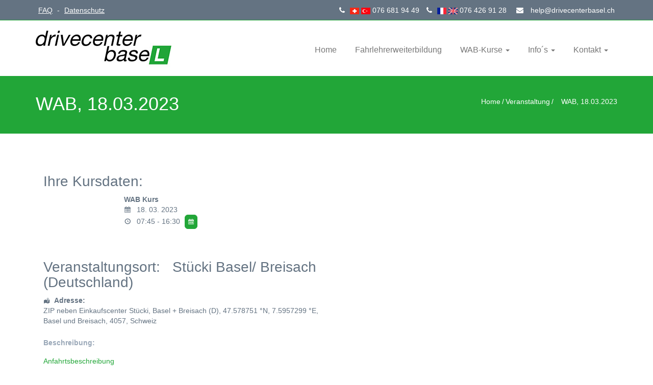

--- FILE ---
content_type: text/html; charset=UTF-8
request_url: https://www.drivecenterbasel.ch/events/wab-18-02-2023/
body_size: 13515
content:
<!DOCTYPE html>
<!--[if IE 7]>
<html class="ie ie7" lang="de">
<![endif]-->
<!--[if IE 8]>
<html class="ie ie8 no-js lt-ie9" lang="de">
<![endif]-->
<!--[if !(IE 7) | !(IE 8) ]><!-->
<html lang="de">
<!--<![endif]-->
<head>
  <meta charset="UTF-8">
  <meta name="author" content="" />
  <meta name="viewport" content="width=device-width, initial-scale=1, maximum-scale=1">
  <meta name = "format-detection" content = "telephone=no">
  <!-- Page Title 
  ================================================== -->
  <title>WAB, 18.03.2023 | </title>
  <link rel="profile" href="http://gmpg.org/xfn/11">
  <link rel="pingback" href="https://www.drivecenterbasel.ch/xmlrpc.php">
  
  <!-- For SEO -->
      <!-- End SEO-->
  
  <!-- Favicons
  ================================================== -->
  <link rel="shortcut icon" href="https://www.drivecenterbasel.ch/wp-content/uploads/2018/06/favicon.png" type="image/png">
  <link rel="apple-touch-icon" href="https://drivecenterbasel.wordpresss.de/wp-content/themes/driveme/images/apple-touch-icon.png">
  <link rel="apple-touch-icon" sizes="72x72" href="https://drivecenterbasel.wordpresss.de/wp-content/themes/driveme/images/apple-touch-icon-72x72.png">
  <link rel="apple-touch-icon" sizes="114x114" href="https://drivecenterbasel.wordpresss.de/wp-content/themes/driveme/images/apple-touch-icon-114x114.png">
    <link rel="apple-touch-icon" sizes="57x57" href="">
  
<title>WAB, 18.03.2023 &#8211; Drivecenter Region Basel</title>
<meta name='robots' content='max-image-preview:large' />
	<style>img:is([sizes="auto" i], [sizes^="auto," i]) { contain-intrinsic-size: 3000px 1500px }</style>
	<link rel='dns-prefetch' href='//js.stripe.com' />
<link rel='dns-prefetch' href='//fonts.googleapis.com' />
<link rel="alternate" type="application/rss+xml" title="Drivecenter Region Basel &raquo; Feed" href="https://www.drivecenterbasel.ch/feed/" />
<link rel="alternate" type="application/rss+xml" title="Drivecenter Region Basel &raquo; Kommentar-Feed" href="https://www.drivecenterbasel.ch/comments/feed/" />
<meta name="generator" content="Event Espresso Version 5.0.31.p" />
<script type="text/javascript">
/* <![CDATA[ */
window._wpemojiSettings = {"baseUrl":"https:\/\/s.w.org\/images\/core\/emoji\/16.0.1\/72x72\/","ext":".png","svgUrl":"https:\/\/s.w.org\/images\/core\/emoji\/16.0.1\/svg\/","svgExt":".svg","source":{"concatemoji":"https:\/\/www.drivecenterbasel.ch\/wp-includes\/js\/wp-emoji-release.min.js?ver=6.8.2"}};
/*! This file is auto-generated */
!function(s,n){var o,i,e;function c(e){try{var t={supportTests:e,timestamp:(new Date).valueOf()};sessionStorage.setItem(o,JSON.stringify(t))}catch(e){}}function p(e,t,n){e.clearRect(0,0,e.canvas.width,e.canvas.height),e.fillText(t,0,0);var t=new Uint32Array(e.getImageData(0,0,e.canvas.width,e.canvas.height).data),a=(e.clearRect(0,0,e.canvas.width,e.canvas.height),e.fillText(n,0,0),new Uint32Array(e.getImageData(0,0,e.canvas.width,e.canvas.height).data));return t.every(function(e,t){return e===a[t]})}function u(e,t){e.clearRect(0,0,e.canvas.width,e.canvas.height),e.fillText(t,0,0);for(var n=e.getImageData(16,16,1,1),a=0;a<n.data.length;a++)if(0!==n.data[a])return!1;return!0}function f(e,t,n,a){switch(t){case"flag":return n(e,"\ud83c\udff3\ufe0f\u200d\u26a7\ufe0f","\ud83c\udff3\ufe0f\u200b\u26a7\ufe0f")?!1:!n(e,"\ud83c\udde8\ud83c\uddf6","\ud83c\udde8\u200b\ud83c\uddf6")&&!n(e,"\ud83c\udff4\udb40\udc67\udb40\udc62\udb40\udc65\udb40\udc6e\udb40\udc67\udb40\udc7f","\ud83c\udff4\u200b\udb40\udc67\u200b\udb40\udc62\u200b\udb40\udc65\u200b\udb40\udc6e\u200b\udb40\udc67\u200b\udb40\udc7f");case"emoji":return!a(e,"\ud83e\udedf")}return!1}function g(e,t,n,a){var r="undefined"!=typeof WorkerGlobalScope&&self instanceof WorkerGlobalScope?new OffscreenCanvas(300,150):s.createElement("canvas"),o=r.getContext("2d",{willReadFrequently:!0}),i=(o.textBaseline="top",o.font="600 32px Arial",{});return e.forEach(function(e){i[e]=t(o,e,n,a)}),i}function t(e){var t=s.createElement("script");t.src=e,t.defer=!0,s.head.appendChild(t)}"undefined"!=typeof Promise&&(o="wpEmojiSettingsSupports",i=["flag","emoji"],n.supports={everything:!0,everythingExceptFlag:!0},e=new Promise(function(e){s.addEventListener("DOMContentLoaded",e,{once:!0})}),new Promise(function(t){var n=function(){try{var e=JSON.parse(sessionStorage.getItem(o));if("object"==typeof e&&"number"==typeof e.timestamp&&(new Date).valueOf()<e.timestamp+604800&&"object"==typeof e.supportTests)return e.supportTests}catch(e){}return null}();if(!n){if("undefined"!=typeof Worker&&"undefined"!=typeof OffscreenCanvas&&"undefined"!=typeof URL&&URL.createObjectURL&&"undefined"!=typeof Blob)try{var e="postMessage("+g.toString()+"("+[JSON.stringify(i),f.toString(),p.toString(),u.toString()].join(",")+"));",a=new Blob([e],{type:"text/javascript"}),r=new Worker(URL.createObjectURL(a),{name:"wpTestEmojiSupports"});return void(r.onmessage=function(e){c(n=e.data),r.terminate(),t(n)})}catch(e){}c(n=g(i,f,p,u))}t(n)}).then(function(e){for(var t in e)n.supports[t]=e[t],n.supports.everything=n.supports.everything&&n.supports[t],"flag"!==t&&(n.supports.everythingExceptFlag=n.supports.everythingExceptFlag&&n.supports[t]);n.supports.everythingExceptFlag=n.supports.everythingExceptFlag&&!n.supports.flag,n.DOMReady=!1,n.readyCallback=function(){n.DOMReady=!0}}).then(function(){return e}).then(function(){var e;n.supports.everything||(n.readyCallback(),(e=n.source||{}).concatemoji?t(e.concatemoji):e.wpemoji&&e.twemoji&&(t(e.twemoji),t(e.wpemoji)))}))}((window,document),window._wpemojiSettings);
/* ]]> */
</script>
<style id='wp-emoji-styles-inline-css' type='text/css'>

	img.wp-smiley, img.emoji {
		display: inline !important;
		border: none !important;
		box-shadow: none !important;
		height: 1em !important;
		width: 1em !important;
		margin: 0 0.07em !important;
		vertical-align: -0.1em !important;
		background: none !important;
		padding: 0 !important;
	}
</style>
<link rel='stylesheet' id='wp-block-library-css' href='https://www.drivecenterbasel.ch/wp-includes/css/dist/block-library/style.min.css?ver=6.8.2' type='text/css' media='all' />
<style id='classic-theme-styles-inline-css' type='text/css'>
/*! This file is auto-generated */
.wp-block-button__link{color:#fff;background-color:#32373c;border-radius:9999px;box-shadow:none;text-decoration:none;padding:calc(.667em + 2px) calc(1.333em + 2px);font-size:1.125em}.wp-block-file__button{background:#32373c;color:#fff;text-decoration:none}
</style>
<style id='global-styles-inline-css' type='text/css'>
:root{--wp--preset--aspect-ratio--square: 1;--wp--preset--aspect-ratio--4-3: 4/3;--wp--preset--aspect-ratio--3-4: 3/4;--wp--preset--aspect-ratio--3-2: 3/2;--wp--preset--aspect-ratio--2-3: 2/3;--wp--preset--aspect-ratio--16-9: 16/9;--wp--preset--aspect-ratio--9-16: 9/16;--wp--preset--color--black: #000000;--wp--preset--color--cyan-bluish-gray: #abb8c3;--wp--preset--color--white: #ffffff;--wp--preset--color--pale-pink: #f78da7;--wp--preset--color--vivid-red: #cf2e2e;--wp--preset--color--luminous-vivid-orange: #ff6900;--wp--preset--color--luminous-vivid-amber: #fcb900;--wp--preset--color--light-green-cyan: #7bdcb5;--wp--preset--color--vivid-green-cyan: #00d084;--wp--preset--color--pale-cyan-blue: #8ed1fc;--wp--preset--color--vivid-cyan-blue: #0693e3;--wp--preset--color--vivid-purple: #9b51e0;--wp--preset--gradient--vivid-cyan-blue-to-vivid-purple: linear-gradient(135deg,rgba(6,147,227,1) 0%,rgb(155,81,224) 100%);--wp--preset--gradient--light-green-cyan-to-vivid-green-cyan: linear-gradient(135deg,rgb(122,220,180) 0%,rgb(0,208,130) 100%);--wp--preset--gradient--luminous-vivid-amber-to-luminous-vivid-orange: linear-gradient(135deg,rgba(252,185,0,1) 0%,rgba(255,105,0,1) 100%);--wp--preset--gradient--luminous-vivid-orange-to-vivid-red: linear-gradient(135deg,rgba(255,105,0,1) 0%,rgb(207,46,46) 100%);--wp--preset--gradient--very-light-gray-to-cyan-bluish-gray: linear-gradient(135deg,rgb(238,238,238) 0%,rgb(169,184,195) 100%);--wp--preset--gradient--cool-to-warm-spectrum: linear-gradient(135deg,rgb(74,234,220) 0%,rgb(151,120,209) 20%,rgb(207,42,186) 40%,rgb(238,44,130) 60%,rgb(251,105,98) 80%,rgb(254,248,76) 100%);--wp--preset--gradient--blush-light-purple: linear-gradient(135deg,rgb(255,206,236) 0%,rgb(152,150,240) 100%);--wp--preset--gradient--blush-bordeaux: linear-gradient(135deg,rgb(254,205,165) 0%,rgb(254,45,45) 50%,rgb(107,0,62) 100%);--wp--preset--gradient--luminous-dusk: linear-gradient(135deg,rgb(255,203,112) 0%,rgb(199,81,192) 50%,rgb(65,88,208) 100%);--wp--preset--gradient--pale-ocean: linear-gradient(135deg,rgb(255,245,203) 0%,rgb(182,227,212) 50%,rgb(51,167,181) 100%);--wp--preset--gradient--electric-grass: linear-gradient(135deg,rgb(202,248,128) 0%,rgb(113,206,126) 100%);--wp--preset--gradient--midnight: linear-gradient(135deg,rgb(2,3,129) 0%,rgb(40,116,252) 100%);--wp--preset--font-size--small: 13px;--wp--preset--font-size--medium: 20px;--wp--preset--font-size--large: 36px;--wp--preset--font-size--x-large: 42px;--wp--preset--spacing--20: 0.44rem;--wp--preset--spacing--30: 0.67rem;--wp--preset--spacing--40: 1rem;--wp--preset--spacing--50: 1.5rem;--wp--preset--spacing--60: 2.25rem;--wp--preset--spacing--70: 3.38rem;--wp--preset--spacing--80: 5.06rem;--wp--preset--shadow--natural: 6px 6px 9px rgba(0, 0, 0, 0.2);--wp--preset--shadow--deep: 12px 12px 50px rgba(0, 0, 0, 0.4);--wp--preset--shadow--sharp: 6px 6px 0px rgba(0, 0, 0, 0.2);--wp--preset--shadow--outlined: 6px 6px 0px -3px rgba(255, 255, 255, 1), 6px 6px rgba(0, 0, 0, 1);--wp--preset--shadow--crisp: 6px 6px 0px rgba(0, 0, 0, 1);}:where(.is-layout-flex){gap: 0.5em;}:where(.is-layout-grid){gap: 0.5em;}body .is-layout-flex{display: flex;}.is-layout-flex{flex-wrap: wrap;align-items: center;}.is-layout-flex > :is(*, div){margin: 0;}body .is-layout-grid{display: grid;}.is-layout-grid > :is(*, div){margin: 0;}:where(.wp-block-columns.is-layout-flex){gap: 2em;}:where(.wp-block-columns.is-layout-grid){gap: 2em;}:where(.wp-block-post-template.is-layout-flex){gap: 1.25em;}:where(.wp-block-post-template.is-layout-grid){gap: 1.25em;}.has-black-color{color: var(--wp--preset--color--black) !important;}.has-cyan-bluish-gray-color{color: var(--wp--preset--color--cyan-bluish-gray) !important;}.has-white-color{color: var(--wp--preset--color--white) !important;}.has-pale-pink-color{color: var(--wp--preset--color--pale-pink) !important;}.has-vivid-red-color{color: var(--wp--preset--color--vivid-red) !important;}.has-luminous-vivid-orange-color{color: var(--wp--preset--color--luminous-vivid-orange) !important;}.has-luminous-vivid-amber-color{color: var(--wp--preset--color--luminous-vivid-amber) !important;}.has-light-green-cyan-color{color: var(--wp--preset--color--light-green-cyan) !important;}.has-vivid-green-cyan-color{color: var(--wp--preset--color--vivid-green-cyan) !important;}.has-pale-cyan-blue-color{color: var(--wp--preset--color--pale-cyan-blue) !important;}.has-vivid-cyan-blue-color{color: var(--wp--preset--color--vivid-cyan-blue) !important;}.has-vivid-purple-color{color: var(--wp--preset--color--vivid-purple) !important;}.has-black-background-color{background-color: var(--wp--preset--color--black) !important;}.has-cyan-bluish-gray-background-color{background-color: var(--wp--preset--color--cyan-bluish-gray) !important;}.has-white-background-color{background-color: var(--wp--preset--color--white) !important;}.has-pale-pink-background-color{background-color: var(--wp--preset--color--pale-pink) !important;}.has-vivid-red-background-color{background-color: var(--wp--preset--color--vivid-red) !important;}.has-luminous-vivid-orange-background-color{background-color: var(--wp--preset--color--luminous-vivid-orange) !important;}.has-luminous-vivid-amber-background-color{background-color: var(--wp--preset--color--luminous-vivid-amber) !important;}.has-light-green-cyan-background-color{background-color: var(--wp--preset--color--light-green-cyan) !important;}.has-vivid-green-cyan-background-color{background-color: var(--wp--preset--color--vivid-green-cyan) !important;}.has-pale-cyan-blue-background-color{background-color: var(--wp--preset--color--pale-cyan-blue) !important;}.has-vivid-cyan-blue-background-color{background-color: var(--wp--preset--color--vivid-cyan-blue) !important;}.has-vivid-purple-background-color{background-color: var(--wp--preset--color--vivid-purple) !important;}.has-black-border-color{border-color: var(--wp--preset--color--black) !important;}.has-cyan-bluish-gray-border-color{border-color: var(--wp--preset--color--cyan-bluish-gray) !important;}.has-white-border-color{border-color: var(--wp--preset--color--white) !important;}.has-pale-pink-border-color{border-color: var(--wp--preset--color--pale-pink) !important;}.has-vivid-red-border-color{border-color: var(--wp--preset--color--vivid-red) !important;}.has-luminous-vivid-orange-border-color{border-color: var(--wp--preset--color--luminous-vivid-orange) !important;}.has-luminous-vivid-amber-border-color{border-color: var(--wp--preset--color--luminous-vivid-amber) !important;}.has-light-green-cyan-border-color{border-color: var(--wp--preset--color--light-green-cyan) !important;}.has-vivid-green-cyan-border-color{border-color: var(--wp--preset--color--vivid-green-cyan) !important;}.has-pale-cyan-blue-border-color{border-color: var(--wp--preset--color--pale-cyan-blue) !important;}.has-vivid-cyan-blue-border-color{border-color: var(--wp--preset--color--vivid-cyan-blue) !important;}.has-vivid-purple-border-color{border-color: var(--wp--preset--color--vivid-purple) !important;}.has-vivid-cyan-blue-to-vivid-purple-gradient-background{background: var(--wp--preset--gradient--vivid-cyan-blue-to-vivid-purple) !important;}.has-light-green-cyan-to-vivid-green-cyan-gradient-background{background: var(--wp--preset--gradient--light-green-cyan-to-vivid-green-cyan) !important;}.has-luminous-vivid-amber-to-luminous-vivid-orange-gradient-background{background: var(--wp--preset--gradient--luminous-vivid-amber-to-luminous-vivid-orange) !important;}.has-luminous-vivid-orange-to-vivid-red-gradient-background{background: var(--wp--preset--gradient--luminous-vivid-orange-to-vivid-red) !important;}.has-very-light-gray-to-cyan-bluish-gray-gradient-background{background: var(--wp--preset--gradient--very-light-gray-to-cyan-bluish-gray) !important;}.has-cool-to-warm-spectrum-gradient-background{background: var(--wp--preset--gradient--cool-to-warm-spectrum) !important;}.has-blush-light-purple-gradient-background{background: var(--wp--preset--gradient--blush-light-purple) !important;}.has-blush-bordeaux-gradient-background{background: var(--wp--preset--gradient--blush-bordeaux) !important;}.has-luminous-dusk-gradient-background{background: var(--wp--preset--gradient--luminous-dusk) !important;}.has-pale-ocean-gradient-background{background: var(--wp--preset--gradient--pale-ocean) !important;}.has-electric-grass-gradient-background{background: var(--wp--preset--gradient--electric-grass) !important;}.has-midnight-gradient-background{background: var(--wp--preset--gradient--midnight) !important;}.has-small-font-size{font-size: var(--wp--preset--font-size--small) !important;}.has-medium-font-size{font-size: var(--wp--preset--font-size--medium) !important;}.has-large-font-size{font-size: var(--wp--preset--font-size--large) !important;}.has-x-large-font-size{font-size: var(--wp--preset--font-size--x-large) !important;}
:where(.wp-block-post-template.is-layout-flex){gap: 1.25em;}:where(.wp-block-post-template.is-layout-grid){gap: 1.25em;}
:where(.wp-block-columns.is-layout-flex){gap: 2em;}:where(.wp-block-columns.is-layout-grid){gap: 2em;}
:root :where(.wp-block-pullquote){font-size: 1.5em;line-height: 1.6;}
</style>
<link rel='stylesheet' id='contact-form-7-css' href='https://www.drivecenterbasel.ch/wp-content/plugins/contact-form-7/includes/css/styles.css?ver=5.9.8' type='text/css' media='all' />
<link rel='stylesheet' id='affwp-forms-css' href='https://www.drivecenterbasel.ch/wp-content/plugins/affiliate-wp/assets/css/forms.min.css?ver=2.26.2' type='text/css' media='all' />
<style id='affwp-forms-inline-css' type='text/css'>

        div[style*="margin-bottom: 10px;"] > p.description + p > a[href*="quickchart.io/qr"] {
            display: none !important;
        }

        div[style*="margin-bottom: 10px;"] > p.description {
            display: none !important;
        }
    
</style>
<link rel='stylesheet' id='driveme-style-css' href='https://www.drivecenterbasel.ch/wp-content/themes/driveme/style.css?ver=6.8.2' type='text/css' media='all' />
<link rel='stylesheet' id='fonts-googles-css' href='https://fonts.googleapis.com/css?family=Roboto%3A500%2C900%2C300%2C700%2C400&#038;ver=6.8.2' type='text/css' media='all' />
<link rel='stylesheet' id='bootstrap-drive-css-css' href='https://www.drivecenterbasel.ch/wp-content/themes/driveme/css/bootstrap.css?ver=6.8.2' type='text/css' media='all' />
<link rel='stylesheet' id='style-css' href='https://www.drivecenterbasel.ch/wp-content/themes/driveme_child/style.css?ver=2015-24-3' type='text/css' media='all' />
<link rel='stylesheet' id='main-drive-css-css' href='https://www.drivecenterbasel.ch/wp-content/themes/driveme/css/main.css?ver=6.8.2' type='text/css' media='all' />
<link rel='stylesheet' id='animate-drive-css-css' href='https://www.drivecenterbasel.ch/wp-content/themes/driveme/css/animate.css?ver=6.8.2' type='text/css' media='all' />
<link rel='stylesheet' id='owl-css-css' href='https://www.drivecenterbasel.ch/wp-content/themes/driveme/css/owl.carousel.css?ver=6.8.2' type='text/css' media='all' />
<link rel='stylesheet' id='responsive-drive-css-css' href='https://www.drivecenterbasel.ch/wp-content/themes/driveme/css/responsive.css?ver=6.8.2' type='text/css' media='all' />
<link rel='stylesheet' id='fonr-awesome-drive-css-css' href='https://www.drivecenterbasel.ch/wp-content/themes/driveme/css/font-awesome.min.css?ver=6.8.2' type='text/css' media='all' />
<link rel='stylesheet' id='color-drive-css-css' href='https://www.drivecenterbasel.ch/wp-content/themes/driveme/css/color/default.css?ver=6.8.2' type='text/css' media='all' />
<link rel='stylesheet' id='color-style-css-css' href='https://www.drivecenterbasel.ch/wp-content/themes/driveme/css/style-color.css?ver=1.0.12' type='text/css' media='all' />
<link rel='stylesheet' id='color-css' href='https://www.drivecenterbasel.ch/wp-content/themes/driveme/framework/color.php?ver=6.8.2' type='text/css' media='all' />
<link rel='stylesheet' id='ticket_selector-css' href='https://www.drivecenterbasel.ch/wp-content/plugins/event-espresso-core-reg/modules/ticket_selector/assets/ticket_selector.css?ver=5.0.31.p' type='text/css' media='all' />
<link rel='stylesheet' id='dashicons-css' href='https://www.drivecenterbasel.ch/wp-includes/css/dashicons.min.css?ver=6.8.2' type='text/css' media='all' />
<link rel='stylesheet' id='espresso_default-css' href='https://www.drivecenterbasel.ch/wp-content/plugins/event-espresso-core-reg/core/templates/global_assets/css/espresso_default.css?ver=5.0.31.p' type='text/css' media='all' />
<style id='espresso_default-inline-css' type='text/css'>

        :root {
            --ee-ts-accent-color: hsl(210 100% 50%);
            --ee-ts-accent-color-hover: hsl(210 100% 45%);
            --ee-ts-background: hsl(210 2% 123.5%);
            --ee-ts-border-color: hsl(210 5% 40%);
            --ee-ts-input-disabled: hsl(210 15% 50%);
            --ee-ts-text-color: hsl(210 10% 30%);
            --ee-ts-button-text-color: hsl(210 2% 123.5%);

            @media (prefers-color-scheme: dark) {
                --ee-ts-accent-color: hsl(210 100% 50%);
                --ee-ts-accent-color-hover: hsl(210 100% 55%);
                --ee-ts-background: hsl(210 2% 17.5%);
                --ee-ts-border-color: hsl(210 5% 60%);
                --ee-ts-input-disabled: hsl(210 15% 50%);
                --ee-ts-text-color: hsl(210 2% 85%);
                --ee-ts-button-text-color: hsl(210 2% 123.5%);
            }
        }
</style>
<link rel='stylesheet' id='checkbox_dropdown_selector-css' href='https://www.drivecenterbasel.ch/wp-content/plugins/event-espresso-core-reg/core/templates/global_assets/css/checkbox_dropdown_selector.css?ver=5.0.31.p' type='text/css' media='all' />
<link rel='stylesheet' id='driveme-child-style-css' href='https://www.drivecenterbasel.ch/wp-content/themes/driveme_child/style.css?ver=6.8.2' type='text/css' media='all' />
<script type="application/ld+json">
{
  "@context": "http://schema.org/",
  "@type": "Event",
  "name": "WAB, 18.03.2023",
  "startDate": "2023-03-18T07:45:00+01:00",
  "endDate": "2023-03-18T16:30:00+01:00",
  "description": "",
  "url": "https://www.drivecenterbasel.ch/events/wab-18-02-2023/",
  "eventAttendanceMode": "https://schema.org/OfflineEventAttendanceMode",
  "eventStatus": [ "https://schema.org/EventScheduled" ],
  "offers": [
        {
      "@type": "Offer",
      "url": "https://www.drivecenterbasel.ch/events/wab-18-02-2023/",
      "validFrom": "2019-10-31T14:15:00+01:00 14:15",
      "validThrough": "2030-01-18T00:00:00+01:00 00:00",
      "price": "375.00",
      "priceCurrency": "CHF"
        ,"availability": "https://schema.org/InStock"
            },    {
      "@type": "Offer",
      "url": "https://www.drivecenterbasel.ch/events/wab-18-02-2023/",
      "validFrom": "2022-07-25T16:39:00+02:00 16:39",
      "validThrough": "2023-09-30T00:00:00+02:00 00:00",
      "price": "355.00",
      "priceCurrency": "CHF"
            }    ],
  "location": {
    "@type": "Place",
    "name": "St\u00fccki Basel\/ Breisach (Deutschland)",
    "url": "https://www.drivecenterbasel.ch/Veranstaltungsorte/treffpunkt-adac-kurs/",
    "address": {
      "@type": "PostalAddress",
      "addressLocality": "Basel und Breisach",
      "addressRegion": "",
      "streetAddress": "ZIP neben Einkaufscenter St\u00fccki, Basel + Breisach (D)"    }
  }
                }

</script><script type="text/javascript" src="https://www.drivecenterbasel.ch/wp-includes/js/jquery/jquery.min.js?ver=3.7.1" id="jquery-core-js"></script>
<script type="text/javascript" src="https://www.drivecenterbasel.ch/wp-includes/js/jquery/jquery-migrate.min.js?ver=3.4.1" id="jquery-migrate-js"></script>
<script type="text/javascript" id="jquery-migrate-js-after">
/* <![CDATA[ */
jQuery(document).ready(function(){

    // Nur wenn alle Felder vorhanden sind, Cursor-Auto-Verschiebung und Zusammenfassung aktivieren
    const feld20 = jQuery("input.ee-reg-qstn-20");
    const feld21 = jQuery("input.ee-reg-qstn-21");
    const feld22 = jQuery("input.ee-reg-qstn-22");
    const feld23 = jQuery("input.ee-reg-qstn-23");

    if (feld20.length && feld21.length && feld22.length && feld23.length) {
        jQuery("input.ee-reg-qstn-20, input.ee-reg-qstn-21, input.ee-reg-qstn-22, input.ee-reg-qstn-23").keyup(function(){
            jQuery("input.ee-reg-qstn-11").val(
                feld20.val() + feld21.val() + feld22.val() + feld23.val()
            );

            // Cursor ins nächste Feld setzen, wenn 3 Zeichen erreicht sind
            if (this.value.length === 3) {
                jQuery(this).closest("div").next().find("input").first().focus();
            }
        });
    }

    // Formular Validierung für Geburtsdatum
    jQuery("input.ee-reg-qstn-14").change(function(){
        var currdate = new Date();
        var setDate = jQuery(this).val().split(".");
        var Tag = setDate[0];
        var Monat = setDate[1];
        var Jahr = setDate[2];
        var Age = 18;

        var mydate = new Date();
        mydate.setFullYear(Jahr, Monat-1, Tag);
        var vgldate = new Date();
        vgldate.setFullYear(mydate.getFullYear() + Age, Monat-1, Tag);

        if (vgldate >= currdate){
            jQuery(this).val("");
            alert("Wir benötigen Ihr korrektes Geburtsdatum! \nBitte wählen Sie zuerst ihr Geburtsjahr aus, \ndann den Monat und danach den Tag.");
        }
    });

});
/* ]]> */
</script>
<script type="text/javascript" src="https://www.drivecenterbasel.ch/wp-content/plugins/wpo365-login/apps/dist/pintra-redirect.js?ver=26.0" id="pintraredirectjs-js" async></script>
<script type="text/javascript" src="https://www.drivecenterbasel.ch/wp-content/themes/driveme/js/jquery-1.11.0.min.js?ver=1" id="jquery-1.11.0-drive-js-js"></script>
<script></script><link rel="https://api.w.org/" href="https://www.drivecenterbasel.ch/wp-json/" /><link rel="EditURI" type="application/rsd+xml" title="RSD" href="https://www.drivecenterbasel.ch/xmlrpc.php?rsd" />
<meta name="generator" content="WordPress 6.8.2" />
<link rel="canonical" href="https://www.drivecenterbasel.ch/events/wab-18-02-2023/" />
<link rel='shortlink' href='https://www.drivecenterbasel.ch/?p=13073' />
<link rel="alternate" title="oEmbed (JSON)" type="application/json+oembed" href="https://www.drivecenterbasel.ch/wp-json/oembed/1.0/embed?url=https%3A%2F%2Fwww.drivecenterbasel.ch%2Fevents%2Fwab-18-02-2023%2F" />
<link rel="alternate" title="oEmbed (XML)" type="text/xml+oembed" href="https://www.drivecenterbasel.ch/wp-json/oembed/1.0/embed?url=https%3A%2F%2Fwww.drivecenterbasel.ch%2Fevents%2Fwab-18-02-2023%2F&#038;format=xml" />
<meta name="generator" content="Redux 4.4.18" /><!-- HFCM by 99 Robots - Snippet # 1: google tag -->
<!-- Google Tag Manager -->
<script>(function(w,d,s,l,i){w[l]=w[l]||[];w[l].push({'gtm.start':
new Date().getTime(),event:'gtm.js'});var f=d.getElementsByTagName(s)[0],
j=d.createElement(s),dl=l!='dataLayer'?'&l='+l:'';j.async=true;j.src=
'https://www.googletagmanager.com/gtm.js?id='+i+dl;f.parentNode.insertBefore(j,f);
})(window,document,'script','dataLayer','GTM-KWJJ3JNH');</script>
<!-- End Google Tag Manager -->
<!-- /end HFCM by 99 Robots -->
		<script type="text/javascript">
		var AFFWP = AFFWP || {};
		AFFWP.referral_var = 'fahrschule';
		AFFWP.expiration = 7;
		AFFWP.debug = 0;


		AFFWP.referral_credit_last = 0;
		</script>
<style type="text/css"></style><style type="text/css">.recentcomments a{display:inline !important;padding:0 !important;margin:0 !important;}</style><meta name="generator" content="Powered by WPBakery Page Builder - drag and drop page builder for WordPress."/>
<meta name="generator" content="Powered by Slider Revolution 6.7.20 - responsive, Mobile-Friendly Slider Plugin for WordPress with comfortable drag and drop interface." />
<script>function setREVStartSize(e){
			//window.requestAnimationFrame(function() {
				window.RSIW = window.RSIW===undefined ? window.innerWidth : window.RSIW;
				window.RSIH = window.RSIH===undefined ? window.innerHeight : window.RSIH;
				try {
					var pw = document.getElementById(e.c).parentNode.offsetWidth,
						newh;
					pw = pw===0 || isNaN(pw) || (e.l=="fullwidth" || e.layout=="fullwidth") ? window.RSIW : pw;
					e.tabw = e.tabw===undefined ? 0 : parseInt(e.tabw);
					e.thumbw = e.thumbw===undefined ? 0 : parseInt(e.thumbw);
					e.tabh = e.tabh===undefined ? 0 : parseInt(e.tabh);
					e.thumbh = e.thumbh===undefined ? 0 : parseInt(e.thumbh);
					e.tabhide = e.tabhide===undefined ? 0 : parseInt(e.tabhide);
					e.thumbhide = e.thumbhide===undefined ? 0 : parseInt(e.thumbhide);
					e.mh = e.mh===undefined || e.mh=="" || e.mh==="auto" ? 0 : parseInt(e.mh,0);
					if(e.layout==="fullscreen" || e.l==="fullscreen")
						newh = Math.max(e.mh,window.RSIH);
					else{
						e.gw = Array.isArray(e.gw) ? e.gw : [e.gw];
						for (var i in e.rl) if (e.gw[i]===undefined || e.gw[i]===0) e.gw[i] = e.gw[i-1];
						e.gh = e.el===undefined || e.el==="" || (Array.isArray(e.el) && e.el.length==0)? e.gh : e.el;
						e.gh = Array.isArray(e.gh) ? e.gh : [e.gh];
						for (var i in e.rl) if (e.gh[i]===undefined || e.gh[i]===0) e.gh[i] = e.gh[i-1];
											
						var nl = new Array(e.rl.length),
							ix = 0,
							sl;
						e.tabw = e.tabhide>=pw ? 0 : e.tabw;
						e.thumbw = e.thumbhide>=pw ? 0 : e.thumbw;
						e.tabh = e.tabhide>=pw ? 0 : e.tabh;
						e.thumbh = e.thumbhide>=pw ? 0 : e.thumbh;
						for (var i in e.rl) nl[i] = e.rl[i]<window.RSIW ? 0 : e.rl[i];
						sl = nl[0];
						for (var i in nl) if (sl>nl[i] && nl[i]>0) { sl = nl[i]; ix=i;}
						var m = pw>(e.gw[ix]+e.tabw+e.thumbw) ? 1 : (pw-(e.tabw+e.thumbw)) / (e.gw[ix]);
						newh =  (e.gh[ix] * m) + (e.tabh + e.thumbh);
					}
					var el = document.getElementById(e.c);
					if (el!==null && el) el.style.height = newh+"px";
					el = document.getElementById(e.c+"_wrapper");
					if (el!==null && el) {
						el.style.height = newh+"px";
						el.style.display = "block";
					}
				} catch(e){
					console.log("Failure at Presize of Slider:" + e)
				}
			//});
		  };</script>
		<style type="text/css" id="wp-custom-css">
			input.disabled, input:disabled, select.disabled, select:disabled, textarea.disabled, textarea:disabled {

	 color: #000000; 
}
.kurszeiten { line-height:25px;}

#abstandhalterafa{height:65px;}
#ee_reg_qstn-18202-33 {visibility:hidden}
.ee-reg-qstn-33 {visibility:hidden}

.vc_btn3.vc_btn3-color-juicy-pink,
.vc_btn3.vc_btn3-color-juicy-pink.vc_btn3-style-flat {
  display: none;
}
.wpforms-container.wpf-center {
    margin: 0 auto !important;
/* Adjust the width in the next 2 lines as your site needs */
    max-width: 500px !important;
    width: 500px !important;
}
 
/* Readjust the form width for smaller devices */
@media only screen and (max-width: 600px) {
 
    .wpforms-container.wpf-center {
    /* Reset the width for devices under 600px */
        max-width: unset !important;
        width: auto !important;
}
     
}
		</style>
		<style id="theme_option-dynamic-css" title="dynamic-css" class="redux-options-output">body{color:#647382;font-size:14px;}</style><noscript><style> .wpb_animate_when_almost_visible { opacity: 1; }</style></noscript>
</head>
<body class="wp-singular espresso_events-template-default single single-espresso_events postid-13073 wp-theme-driveme wp-child-theme-driveme_child wpb-js-composer js-comp-ver-7.4 vc_responsive">
<!--======= WRAPPER =========-->
<div id="wrap"> 
    <!--======= TOP BAR =========-->
  <div class="top-bar">
    <div class="container">
      <ul class="left-bar-side">
            		  <li> <u><a href="/faq/">FAQ</a></u> - </li>
            		  <li> <u><a href="/datenschutz/">Datenschutz</a></u></li>
                                    </ul>
      <ul class="right-bar-side">
                    <li> <!-- <a href="#">--><i class="fa fa-phone"></i><img  width=18 src="https://www.drivecenterbasel.ch/wp-content/uploads/2022/06/flaggeschweiz.png" alt="Flagge Schweiz"> <img  width=18 src="https://www.drivecenterbasel.ch/wp-content/uploads/2022/06/flaggetuerkei.png" alt="Flagge Türkei">  076 681 94 49 <i class="fa fa-phone"></i><img width=18 src="https://www.drivecenterbasel.ch/wp-content/uploads/2022/06/flaggefrance.png" alt="Flagge Frankreich"> <img  width=18 src="https://www.drivecenterbasel.ch/wp-content/uploads/2022/06/flaggeengland.png" alt="Flagge Gross Britanien"> 076 426 91 28 <!-- 076 681 94 49  </a>--></li>
                    <li> <a href="#"><i class="fa fa-envelope"></i> help@drivecenterbasel.ch </a></li>
                  </ul>
    </div>
  </div>
  
  <!--======= HEADER =========-->
  <header class="sticky">
    <div class="container">
      <nav class="navbar navbar-default">
        <div class="navbar-header">
          <button type="button" class="navbar-toggle collapsed" data-toggle="collapse" data-target="#nav-res"> <span class="sr-only">Toggle navigation</span> <span class="fa fa-navicon"></span> </button>
          <!--======= LOGO =========--> 
          <div class="logo"> 
            <a href="https://www.drivecenterbasel.ch"> 
                          <img src="https://www.drivecenterbasel.ch/wp-content/uploads/2018/06/drive_center_logo_black-klein.jpg"> 
                        </a> 
          </div> 
        </div>
        
        <!--======= MENU =========-->
        <div class="collapse navbar-collapse" id="nav-res">
		          <ul data-breakpoint="800" id="menu-drivecenter-hauptmenue" class="nav navbar-nav"><li id="menu-item-689" class="menu-item menu-item-type-post_type menu-item-object-page menu-item-home menu-item-689"><a  title="Home" href="https://www.drivecenterbasel.ch/">Home</a></li>
<li id="menu-item-17934" class="menu-item menu-item-type-post_type menu-item-object-page menu-item-17934"><a  title="Fahrlehrerweiterbildung" href="https://www.drivecenterbasel.ch/fahrlehrerweiterbildung-2/">Fahrlehrerweiterbildung</a></li>
<li id="menu-item-12761" class="menu-item menu-item-type-custom menu-item-object-custom menu-item-has-children menu-item-12761 dropdown"><a  title="WAB-Kurse" data-toggle="dropdown" class="dropdown-toggle js-activated" href="#">WAB-Kurse </a>
<ul role="menu" class=" dropdown-menu">
	<li id="menu-item-668" class="menu-item menu-item-type-post_type menu-item-object-page menu-item-668"><a  title="WAB-Kurs Basel" href="https://www.drivecenterbasel.ch/daten-anmeldung-wab-kurs/">WAB-Kurs Basel</a></li>
	<li id="menu-item-12760" class="menu-item menu-item-type-post_type menu-item-object-page menu-item-12760"><a  title="WAB-Kurs Winterthur" href="https://www.drivecenterbasel.ch/daten-anmeldung-wab-kurs-winterthur/">WAB-Kurs Winterthur</a></li>
</ul>
</li>
<li id="menu-item-597" class="menu-item menu-item-type-custom menu-item-object-custom menu-item-has-children menu-item-597 dropdown"><a  title="Info´s" data-toggle="dropdown" class="dropdown-toggle js-activated">Info´s </a>
<ul role="menu" class=" dropdown-menu">
	<li id="menu-item-5911" class="menu-item menu-item-type-post_type menu-item-object-page menu-item-5911"><a  title="Informationen zum Kurs" href="https://www.drivecenterbasel.ch/generelles-zum-kurs/">Informationen zum Kurs</a></li>
	<li id="menu-item-662" class="menu-item menu-item-type-post_type menu-item-object-page menu-item-662"><a  title="Kursinhalt" href="https://www.drivecenterbasel.ch/kursinhalt/">Kursinhalt</a></li>
	<li id="menu-item-14393" class="menu-item menu-item-type-post_type menu-item-object-page menu-item-14393"><a  title="Anfahrtsweg WAB Basel" href="https://www.drivecenterbasel.ch/anfahrtsweg-jahr-2023/">Anfahrtsweg WAB Basel</a></li>
	<li id="menu-item-12771" class="menu-item menu-item-type-post_type menu-item-object-page menu-item-12771"><a  title="Anfahrtsweg WAB Winterthur" href="https://www.drivecenterbasel.ch/anfahrtsweg-wab-winterthur/">Anfahrtsweg WAB Winterthur</a></li>
	<li id="menu-item-1191" class="menu-item menu-item-type-post_type menu-item-object-page menu-item-1191"><a  title="Was für uns spricht" href="https://www.drivecenterbasel.ch/was-fuer-uns-spricht/">Was für uns spricht</a></li>
	<li id="menu-item-11960" class="menu-item menu-item-type-post_type menu-item-object-page menu-item-11960"><a  title="Unser Leitbild" href="https://www.drivecenterbasel.ch/unser-leitbild-drivecenterbasel/">Unser Leitbild</a></li>
	<li id="menu-item-601" class="menu-item menu-item-type-post_type menu-item-object-page menu-item-601"><a  title="Team" href="https://www.drivecenterbasel.ch/team/">Team</a></li>
	<li id="menu-item-664" class="menu-item menu-item-type-post_type menu-item-object-page menu-item-664"><a  title="Partner" href="https://www.drivecenterbasel.ch/partner/">Partner</a></li>
	<li id="menu-item-11234" class="menu-item menu-item-type-post_type menu-item-object-page menu-item-11234"><a  title="AGB" href="https://www.drivecenterbasel.ch/agb/">AGB</a></li>
	<li id="menu-item-663" class="menu-item menu-item-type-post_type menu-item-object-page menu-item-663"><a  title="FAQ" href="https://www.drivecenterbasel.ch/faq/">FAQ</a></li>
	<li id="menu-item-665" class="menu-item menu-item-type-post_type menu-item-object-page menu-item-privacy-policy menu-item-665"><a  title="Datenschutz" href="https://www.drivecenterbasel.ch/datenschutz/">Datenschutz</a></li>
</ul>
</li>
<li id="menu-item-676" class="menu-item menu-item-type-post_type menu-item-object-page menu-item-has-children menu-item-676 dropdown"><a  title="Kontakt" data-toggle="dropdown" class="dropdown-toggle js-activated" href="https://www.drivecenterbasel.ch/kontakt/">Kontakt </a>
<ul role="menu" class=" dropdown-menu">
	<li id="menu-item-659" class="menu-item menu-item-type-post_type menu-item-object-page menu-item-659"><a  title="Kurs-Abmeldung" href="https://www.drivecenterbasel.ch/kurs-abmeldung/">Kurs-Abmeldung</a></li>
	<li id="menu-item-677" class="menu-item menu-item-type-post_type menu-item-object-page menu-item-677"><a  title="Kontaktdaten" href="https://www.drivecenterbasel.ch/kontakt/">Kontaktdaten</a></li>
</ul>
</li>
 </ul>
          
        </div>
      </nav>
    </div>
  </header><div class="sub-banner">
    <div class="container">
		<h2>WAB, 18.03.2023</h2>
      <ul class="links" xmlns:v="http://rdf.data-vocabulary.org/#"><li typeof="v:Breadcrumb"><a rel="v:url" property="v:title" href="https://www.drivecenterbasel.ch/">Home</a>/</li><li typeof="v:Breadcrumb"><a rel="v:url" property="v:title" href="https://www.drivecenterbasel.ch//events/">Veranstaltung</a>/</li><li> WAB, 18.03.2023</li></ul>    </div>
</div>
<div id="espresso-notices"></div><div id="espresso-ajax-loading" style="display:none">
    <span class="ee-spinner ee-spin"></span><span style="display:none">
        lade...    </span>
</div>

<div id="espresso-ajax-notices">

    <div id="espresso-ajax-notices-success" class="espresso-ajax-notices success fade-away" style="display:none">
        <span aria-label="close notice" class="close-espresso-notice dashicons dashicons-no" role="button" tabindex="0"></span>
        <p class="espresso-notices-msg"></p>
    </div>

    <div id="espresso-ajax-notices-attention" class="espresso-ajax-notices attention fade-away" style="display:none">
        <span aria-label="close notice" class="close-espresso-notice dashicons dashicons-no" role="button" tabindex="0"></span>
        <p class="espresso-notices-msg"></p>
    </div>

    <div id="espresso-ajax-notices-error" class="espresso-ajax-notices error fade-away" style="display:none">
        <span aria-label="close notice" class="close-espresso-notice dashicons dashicons-no" role="button" tabindex="0"></span>
        <p class="espresso-notices-msg"></p>
    </div>

</div>
<!--======= CONTENT START =========-->
  <div class="content"> 

    <!--======= NEWS / FAQS =========-->
    <section class="Single-Event">
      <div class="container"> 
        
        <!--======= TITTLE =========-->
        <!--<div class="tittle">
          <h3></h3>
          <p></p>
          <hr>
        </div>//-->
        <div class="news-artical products blog single-post">
          <div class="row"> 
           
            <div class="col-md-8">
				
			<article id="post-13073" class="post-13073 espresso_events type-espresso_events status-publish hentry espresso_event_categories-kurs-tag-1 espresso_event_categories-wab-kurs espresso_event_type-single-event">

	
	<!-- MK-edit File content-espresso_events.php -->
	<section  id="espresso-single" class="esp-single" >
           <div class="container"> 
            
            <!--======= TITTLE =========
			<div class="tittle"><h3>Ihre Kursdaten</h3>
              <p></p>
              <hr>
            </div>
			  //-->
            <div class="row"> 
        
	        <div class="col-md-6">
			
	        <div class="wpb_text_column wpb_content_element  vc_custom_1529012868932" >
				
		    <div class="wpb_wrapper">

	<div id="espresso-event-header-dv-13073" class="espresso-event-header-dv">
				<header class="event-header">
	<h1 id="event-details-h1-13073" class="entry-title">		<a class="ee-event-header-lnk" href="https://www.drivecenterbasel.ch/events/wab-18-02-2023/">
            WAB, 18.03.2023        </a>
	</h1>	</header>
	</div>

	<div class="espresso-event-wrapper-dv">
		
		
	  <div class="event-datetimes">
		  <!-- Einbindung und Änderung der folgenden Überschrift geschieht in Template "content-espresso_events-datetimes.php -->
		<h3>Ihre Kursdaten:</h3> 
		<ul id="ee-event-datetimes-ul-13073" class="ee-event-datetimes-ul ee-event-datetimes-ul--small">
                    <li id="ee-event-datetimes-li-1133" class="ee-event-datetimes-li ee-event-datetimes-li-DTE">
                        
                        <strong class="ee-event-datetimes-li-date-name">
                          WAB Kurs
                       </strong><br />
                        <span class="ee-event-datetimes-li-daterange">
							<span class="dashicons dashicons-calendar"></span>&nbsp;18.&nbsp;03.&nbsp;2023
						</span>
                        <br />
                        <span class="ee-event-datetimes-li-timerange">
							<span class="dashicons dashicons-clock"></span>&nbsp;07:45 - 16:30
						</span>
                        <form id="download-iCal-frm-1133" class="download-iCal-frm" action="https://www.drivecenterbasel.ch?ee=download_ics_file&amp;ics_id=1133" method="post"><input type="submit" class="ee-ical-sbmt" value="&#xf145;" title="Zum iCal Kalender hinzufügen" /></form>
                    </li></ul>	  </div>


		
<!-- Framechecker sorgt für Ausstieg aus iFrame -->
<script type="text/javascript">
<!--
if(self!=top)top.location=self.location;
//-->
</script>

<div class="event-content">
	
	<div class="entry-meta">
		<span class="tags-links"><a href="https://www.drivecenterbasel.ch/veranstaltungs-kategorie/kurs-tag-1/" rel="tag">Kurs Tag 1</a>, <a href="https://www.drivecenterbasel.ch/veranstaltungs-kategorie/wab-kurs/" rel="tag">WAB Kurs</a></span>
		</div>
</div>
<br>

		
<div class="espresso-venue-dv">
	<h3 class="fake_a">Veranstaltungsort:&nbsp;&nbsp; <span itemprop='name'>Stücki Basel/ Breisach (Deutschland)</span></h3>
	<p><span class="smaller-text tags-links"><a href="https://www.drivecenterbasel.ch/veranstaltungsort-kategorie/wab-kurs-tag-1/" rel="tag">WAB-Kurs Tag 1</a> </span></p>
	<strong><span class="dashicons dashicons-location-alt"></span>Adresse:</strong>
	<div itemprop="address" itemscope itemtype="https://schema.org/PostalAddress"><span itemprop='streetAddress'>ZIP neben Einkaufscenter Stücki, Basel + Breisach (D)</span>, 47.578751 °N, 7.5957299 °E, <span itemprop='addressLocality'>Basel und Breisach</span>, <span itemprop='postalCode'>4057</span>, <span itemprop='addressCountry'>Schweiz</span></div>		<div class="clear"><br /></div>

							<p>
		<strong>Beschreibung:</strong><br />
		<p><a href="https://www.drivecenterbasel.ch/anfahrtsweg-jahr-2023/">Anfahrtsbeschreibung</a><br />
EKC Stücki, Ort: Kursraum bzw. Treffpunkt ZIP<br />
Koordinaten B 47.578751 , L 7.5957299</p>
<p><a href="https://www.drivecenterbasel.ch/wp-content/uploads/2024/06/WEGBESCHRZIPPDF.pdf" target="_blank" rel="noopener">Wegbeschrieb zum ZIP</a></p>
	</p>
			</div>

<!-- .espresso-venue-dv -->
		
<div class="event-tickets" style="clear: both">
	<div class="ee-event-expired-notice"><span class="important-notice">We&#039;re sorry, but all tickets sales have ended because the event is expired.</span></div><!-- .ee-event-expired-notice --></div>


<!-- .event-tickets -->
	<!--	<footer class="event-meta">
								</footer> //-->
	</div>
<!-- MK-edit Ende-->		
	 </div>
	 </div>
	 </div>
     </div>
	 </div>
		</section>

</article>
<!-- #post -->
             
			</div>
          </div>
        </div>

      </div>
    </section>
  </div>

	
<!--======= FOOTER =========-->
    <footer>
			  <!--======= QUOTE =========-->
    <section class="quote-sim">
      <div class="container">
        <h3 class="pull-left"><div class="float-mkfooter"><i class="fa fa-phone"></i> <img  width=18 src="https://www.drivecenterbasel.ch/wp-content/uploads/2022/06/flaggeschweiz.png" alt="Flagge Schweiz"> <img  width=18 src="https://www.drivecenterbasel.ch/wp-content/uploads/2022/06/flaggetuerkei.png" alt="Flagge Türkei"> 076 681 94 49 <i class="fa fa-phone"></i> <img width=18 src="https://www.drivecenterbasel.ch/wp-content/uploads/2022/06/flaggefrance.png" alt="Flagge Frankreich"> <img  width=18 src="https://www.drivecenterbasel.ch/wp-content/uploads/2022/06/flaggeengland.png" alt="Flagge Gross Britanien"> 076 426 91 28 </a> </div><div class="float-mkfooter">  Öffnungszeiten: </div><div class="float-mkfooter">Mo-Fr 09:00-19:00 Uhr</div><div class="float-mkfooter"><!--Sa 07:30-12:00 Uhr--></div><div class="clearer"></div></h3>
        <!--======= GET A QUOTE BUTTOn =========--> 
        <!--<a class="pull-right btn margin-t-20" href=""></a> //--></div>
    </section>

		
  
      
      <!--======= RIGHTS =========-->
      <div class="rights">
        <div class="container">
          <ul class="row">
            <li class="col-md-8">
              <p><div id="footerlogos"><img src="/wp-content/uploads/2025/04/mobiliar2vergsari.png" alt="" width="147" height="50" /><!--<img src="/wp-content/uploads/2018/06/mobiliar.jpg" alt="" width="147" height="50" />--><img src="/wp-content/uploads/2018/06/pirelli.jpg" alt="" width="228" height="50" /></div>
<div id="clearer"></div>
<div id="copyrighttext">

Alle Rechte vorbehalten © Drivecenter Basel,
powered by <a href="https://www.toytec.de" target="_blank" rel="noopener">toytecmedia.de</a>

</div></p>
            </li>
            <!--======= SOCIAL ICON =========-->
            <li class="col-md-4">
              <ul class="social_icons">
                                                                                                                </ul>
            </li>
          </ul>
        </div>
      </div>
    </footer>
    </div>


		<script>
			window.RS_MODULES = window.RS_MODULES || {};
			window.RS_MODULES.modules = window.RS_MODULES.modules || {};
			window.RS_MODULES.waiting = window.RS_MODULES.waiting || [];
			window.RS_MODULES.defered = true;
			window.RS_MODULES.moduleWaiting = window.RS_MODULES.moduleWaiting || {};
			window.RS_MODULES.type = 'compiled';
		</script>
		<script type="speculationrules">
{"prefetch":[{"source":"document","where":{"and":[{"href_matches":"\/*"},{"not":{"href_matches":["\/wp-*.php","\/wp-admin\/*","\/wp-content\/uploads\/*","\/wp-content\/*","\/wp-content\/plugins\/*","\/wp-content\/themes\/driveme_child\/*","\/wp-content\/themes\/driveme\/*","\/*\\?(.+)"]}},{"not":{"selector_matches":"a[rel~=\"nofollow\"]"}},{"not":{"selector_matches":".no-prefetch, .no-prefetch a"}}]},"eagerness":"conservative"}]}
</script>
<!-- HFCM by 99 Robots - Snippet # 2: google tag body -->
<!-- Google Tag Manager (noscript) -->
<noscript><iframe src="https://www.googletagmanager.com/ns.html?id=GTM-KWJJ3JNH"
height="0" width="0" style="display:none;visibility:hidden"></iframe></noscript>
<!-- End Google Tag Manager (noscript) -->
<!-- /end HFCM by 99 Robots -->
<link rel='stylesheet' id='rs-plugin-settings-css' href='//www.drivecenterbasel.ch/wp-content/plugins/revslider/sr6/assets/css/rs6.css?ver=6.7.20' type='text/css' media='all' />
<style id='rs-plugin-settings-inline-css' type='text/css'>
#rs-demo-id {}
</style>
<script type="text/javascript" src="https://js.stripe.com/v3/?ver=3" id="stripe_js-js"></script>
<script type="text/javascript" src="https://www.drivecenterbasel.ch/wp-content/plugins/event-espresso-core-reg/core/templates/global_assets/scripts/jquery.validate.min.js?ver=1.19.5" id="jquery-validate-js"></script>
<script type="text/javascript" id="jquery-validate-js-after">
/* <![CDATA[ */
jQuery(document).ready(function() {

    jQuery("input.ee-reg-qstn-20").attr("maxLength", 3);
    jQuery("input.ee-reg-qstn-21").attr("maxLength", 3);
    jQuery("input.ee-reg-qstn-22").attr("maxLength", 3);
    jQuery("input.ee-reg-qstn-23").attr("maxLength", 3);
    jQuery("input.ee-reg-qstn-zip").attr("maxLength", 4);

    // Fehlermeldungen definieren
    let err_msg1 = "Bitte 4-stellige Postleitzahl eingeben";
    jQuery(".ee-reg-qstn-zip").attr("data-msg", err_msg1);

    let err_msg2 = "Bitte in jedes der 4 Felder 3 Ziffern eingeben";
    jQuery(".ee-reg-qstn-20").attr("data-msg", err_msg2);
    jQuery(".ee-reg-qstn-21").attr("data-msg", err_msg2);
    jQuery(".ee-reg-qstn-22").attr("data-msg", err_msg2);
    jQuery(".ee-reg-qstn-23").attr("data-msg", err_msg2);

    jQuery("#ee-spco-attendee_information-reg-step-form").validate();

    // Führerausweisnummer-Felder nur validieren, wenn alle vorhanden sind
    const feld20 = jQuery("input.ee-reg-qstn-20");
    const feld21 = jQuery("input.ee-reg-qstn-21");
    const feld22 = jQuery("input.ee-reg-qstn-22");
    const feld23 = jQuery("input.ee-reg-qstn-23");

    if (feld20.length && feld21.length && feld22.length && feld23.length) {
        feld20.rules("add", { required: true, digits: true, minlength: 3, maxlength: 3 });
        feld21.rules("add", { required: true, digits: true, minlength: 3, maxlength: 3 });
        feld22.rules("add", { required: true, digits: true, minlength: 3, maxlength: 3 });
        feld23.rules("add", { required: true, digits: true, minlength: 3, maxlength: 3 });
    }

    jQuery(".ee-reg-qstn-zip").rules("add", { 
        required: false,
        digits: true,
        minlength: 4,
        maxlength: 4
    });

});
/* ]]> */
</script>
<script type="text/javascript" src="https://www.drivecenterbasel.ch/wp-includes/js/dist/hooks.min.js?ver=4d63a3d491d11ffd8ac6" id="wp-hooks-js"></script>
<script type="text/javascript" src="https://www.drivecenterbasel.ch/wp-includes/js/dist/i18n.min.js?ver=5e580eb46a90c2b997e6" id="wp-i18n-js"></script>
<script type="text/javascript" id="wp-i18n-js-after">
/* <![CDATA[ */
wp.i18n.setLocaleData( { 'text direction\u0004ltr': [ 'ltr' ] } );
/* ]]> */
</script>
<script type="text/javascript" src="https://www.drivecenterbasel.ch/wp-content/plugins/contact-form-7/includes/swv/js/index.js?ver=5.9.8" id="swv-js"></script>
<script type="text/javascript" id="contact-form-7-js-extra">
/* <![CDATA[ */
var wpcf7 = {"api":{"root":"https:\/\/www.drivecenterbasel.ch\/wp-json\/","namespace":"contact-form-7\/v1"}};
/* ]]> */
</script>
<script type="text/javascript" src="https://www.drivecenterbasel.ch/wp-content/plugins/contact-form-7/includes/js/index.js?ver=5.9.8" id="contact-form-7-js"></script>
<script type="text/javascript" src="//www.drivecenterbasel.ch/wp-content/plugins/revslider/sr6/assets/js/rbtools.min.js?ver=6.7.20" defer async id="tp-tools-js"></script>
<script type="text/javascript" src="//www.drivecenterbasel.ch/wp-content/plugins/revslider/sr6/assets/js/rs6.min.js?ver=6.7.20" defer async id="revmin-js"></script>
<script type="text/javascript" src="https://www.drivecenterbasel.ch/wp-content/themes/driveme/js/wow.min.js?ver=6.8.2" id="wow-min-js-js"></script>
<script type="text/javascript" src="https://www.drivecenterbasel.ch/wp-content/themes/driveme/js/bootstrap.min.js?ver=6.8.2" id="bootstrap-js-js"></script>
<script type="text/javascript" src="https://www.drivecenterbasel.ch/wp-content/themes/driveme/js/jquery.stellar.js?ver=6.8.2" id="stellar-js-js"></script>
<script type="text/javascript" src="https://www.drivecenterbasel.ch/wp-content/themes/driveme/js/jquery.lightSlider.min.js?ver=6.8.2" id="lightSlider-js-js"></script>
<script type="text/javascript" src="https://www.drivecenterbasel.ch/wp-content/themes/driveme/js/jquery.isotope.min.js?ver=6.8.2" id="iostope-js-js"></script>
<script type="text/javascript" src="https://www.drivecenterbasel.ch/wp-content/themes/driveme/js/jquery.flexslider-min.js?ver=6.8.2" id="flexslider-min-js-js"></script>
<script type="text/javascript" src="https://www.drivecenterbasel.ch/wp-content/themes/driveme/js/owl.carousel.js?ver=6.8.2" id="carousel-js-js"></script>
<script type="text/javascript" src="https://www.drivecenterbasel.ch/wp-content/themes/driveme/js/jquery.sticky.js?ver=6.8.2" id="sticky-js-js"></script>
<script type="text/javascript" src="https://www.drivecenterbasel.ch/wp-content/themes/driveme/js/color-switcher.js?ver=1.1" id="swithcher-js-js"></script>
<script type="text/javascript" src="https://www.drivecenterbasel.ch/wp-content/themes/driveme/js/bootstrap-hover-dropdown.js?ver=6.8.2" id="bootstrap-hover-js-js"></script>
<script type="text/javascript" src="https://www.drivecenterbasel.ch/wp-content/themes/driveme/js/jquery-ui-1.10.3.custom.js?ver=6.8.2" id="jquery-ui-1.10.3-js-js"></script>
<script type="text/javascript" src="https://www.drivecenterbasel.ch/wp-content/themes/driveme/js/jquery.magnific-popup.min.js?ver=6.8.2" id="magnific-js-js"></script>
<script type="text/javascript" src="https://www.drivecenterbasel.ch/wp-content/themes/driveme/js/main.js?ver=1.1.2" id="main-js-js"></script>
<script type="text/javascript" src="https://www.drivecenterbasel.ch/wp-content/themes/driveme/js/jquery.validate.min.js?ver=6.8.2" id="validate-js"></script>
<script type="text/javascript" id="espresso_core-js-extra">
/* <![CDATA[ */
var eei18n = {"ajax_url":"https:\/\/www.drivecenterbasel.ch\/wp-admin\/admin-ajax.php","ans_no_abbreviation":"In order to proceed, you need to enter an abbreviation for the name of your State\/Province.","ans_no_country":"In order to proceed, you need to select the Country that your State\/Province belongs to.","ans_no_name":"Um fortzufahren m\u00fcssen Sie den Namen Ihres Landes angeben.","ans_save_success":"The new state was successfully saved to the database.","ans_server_save_error":"An unknown error has occurred on the server while saving the new state to the database.","please_select_date_filter_notice":"please select a datetime","registration_expiration_notice":"<h4 class=\"important-notice\">We're sorry, but your registration time has expired.<\/h4><br \/><p>If you still wish to complete your registration, please return to the <a href=\"https:\/\/www.drivecenterbasel.ch\/events\/\" title=\"Event List\">Event List<\/a> and reselect your tickets if available. Please accept our apologies for any inconvenience this may have caused.<\/p>","wp_debug":""};
/* ]]> */
</script>
<script type="text/javascript" src="https://www.drivecenterbasel.ch/wp-content/plugins/event-espresso-core-reg/core/templates/global_assets/scripts/espresso_core.js?ver=5.0.31.p" id="espresso_core-js"></script>
<script type="text/javascript" id="ticket_selector-js-extra">
/* <![CDATA[ */
var EEDTicketSelectorMsg = {"please_select_date_filter_notice":"please select a datetime"};
var eeDTS = {"maxChecked":"10"};
/* ]]> */
</script>
<script type="text/javascript" src="https://www.drivecenterbasel.ch/wp-content/plugins/event-espresso-core-reg/modules/ticket_selector/assets/ticket_selector.js?ver=5.0.31.p" id="ticket_selector-js"></script>
<script type="text/javascript" src="https://www.drivecenterbasel.ch/wp-content/plugins/event-espresso-core-reg/core/templates/global_assets/scripts/checkbox_dropdown_selector.js?ver=5.0.31.p" id="checkbox_dropdown_selector-js"></script>
<script></script>    <script>
        window.cc_ajax = "https://www.drivecenterbasel.ch/wp-admin/admin-ajax.php";

        jQuery('.cc-love').on('click', function() {
            var el = jQuery(this);
            if (el.hasClass('loved'))
                return false;

            var post = {
                action: 'cc_love',
                post_id: el.attr('data-id')
            };

            jQuery.post(window.cc_ajax, post, function(data) {
                el.find('.updated-counter').html(data);
                el.addClass('loved');
            });

            return false;
        });
    </script>

</body>
</html>
    


--- FILE ---
content_type: text/css
request_url: https://www.drivecenterbasel.ch/wp-content/themes/driveme/style.css?ver=6.8.2
body_size: 21095
content:
/*
Theme Name: DriveMe
Theme URI: http://event-theme.com/themes/drivemewp/
Author: jThemes Studio
Author URI: https://jthemesstudio.com/
Description: Driveme - Driving School WordPress Theme has been custom designed to suit any type of a training institute, such as a driving school. The theme is widely acclaimed for its flexibility i.e. versatile to suit different training institutes and customer support.
Version: 1.5.3.1
License: GNU General Public License v2 or later
License URI: http://www.gnu.org/licenses/gpl-2.0.html
Tags: right-sidebar,  theme-options, featured-images, custom-menu, translation-ready
Text Domain: driveme

This theme, like WordPress, is licensed under the GPL.
Use it to make something cool, have fun, and share what you've learned with others.
*/
/*------------------------------------------------------------------
Main Style Stylesheet
Project:        Driveme â€“ Driving School WordPress Theme
Version:        1.1
Primary use:    automobile, car driving, clean, course, driver, driving class, institute, lesson, licence, motor, school, training
-------------------------------------------------------------------*/
/*------------------------------------------------------------------
body 
+ HOME 
+ COURSES 
+ ABOUT US
+ GALLERY 
+ BLOG
+ FOOTER
+ INTRESTORS
+ PRICING TABLE
+ FOOTER
-------------------------------------------------------------------*/
/*=======================================================
THEME STYLING START
========================================================*/
* {
    margin: 0px;
    padding: 0px;
}
body {
    background: #FFF;
    height: 100%;
    width: 100%;
    font-weight: normal;
    margin: 0px;
    padding: 0px;
    font-size: 14px;
    font-family: 'Roboto', sans-serif;
}
.rtl {
    direction: rtl;
}
/* Text meant only for screen readers. */
.screen-reader-text {
    border: 0;
    clip: rect(1px, 1px, 1px, 1px);
    clip-path: inset(50%);
    height: 1px;
    margin: -1px;
    overflow: hidden;
    padding: 0;
    position: absolute;
    width: 1px;
    word-wrap: normal !important;
}

.bypostauthor {
    display: block;
}

/* utility classes */
.alignleft {
	float: left;
}

.alignright {
	float: right;
}

.aligncenter{
    display:table;
    margin-left:auto;
    margin-right:auto;
    float: none;
}

.textleft {
	text-align: left;
}

.textright {
	text-align: right;
}

.clear {
	clear: both;
}

/*--------------------------------------------------------------
# Infinite scroll
--------------------------------------------------------------*/
.infinite-scroll .posts-navigation,
.infinite-scroll.neverending .site-footer {
    display: none;
}

.infinity-end.neverending .site-footer {
    display: block;
}

/*--------------------------------------------------------------
# Media
--------------------------------------------------------------*/
.page-content .wp-smiley,
.entry-content .wp-smiley,
.comment-content .wp-smiley {
    border: none;
    margin-bottom: 0;
    margin-top: 0;
    padding: 0;
}

embed,
iframe,
object {
    max-width: 100%;
}

/*--------------------------------------------------------------
## Captions
--------------------------------------------------------------*/
.wp-caption {
    margin-bottom: 1.5em;
    max-width: 100%;
}

.wp-caption img[class*="wp-image-"] {
    display: block;
    margin-left: auto;
    margin-right: auto;
}

.wp-caption .wp-caption-text {
    margin: 0.8075em 0;
}

.wp-caption-text {
    text-align: center;
}

/*--------------------------------------------------------------
## Galleries
--------------------------------------------------------------*/
.gallery {
    margin-bottom: 1.5em;
}

.gallery-item {
    display: inline-block;
    text-align: center;
    vertical-align: top;
    width: 100%;
}

.gallery-columns-2 .gallery-item {
    max-width: 50%;
}

.gallery-columns-3 .gallery-item {
    max-width: 33.33%;
}

.gallery-columns-4 .gallery-item {
    max-width: 25%;
}

.gallery-columns-5 .gallery-item {
    max-width: 20%;
}

.gallery-columns-6 .gallery-item {
    max-width: 16.66%;
}

.gallery-columns-7 .gallery-item {
    max-width: 14.28%;
}

.gallery-columns-8 .gallery-item {
    max-width: 12.5%;
}

.gallery-columns-9 .gallery-item {
    max-width: 11.11%;
}

.gallery-caption {
    display: block;
}
.single .post-details figure.gallery-item {
    margin-bottom: 20px;
}
.single .post-details figure.gallery-item img {
    margin-bottom: 5px;
}
/*=======================================================
PRELOADER START
========================================================*/
.work-in-progress {
    position: fixed;
    width: 100%;
    height: 100%;
    text-align: center;
    vertical-align: middle;   
    z-index: 200000;
    background-color: #FFFFFF;
}
#preloader{
    position: relative;
    left: 50%;
    top: 50%;
    width: 40px;
    height: 40px;
}
#preloader span{
    display:block;
    bottom:0px;
    width: 20px;
    height: 20px;
    background: #0096ff;
    position:absolute;
}
#preloader span:nth-child(1){
    -webkit-animation: preloader_2_1 1.5s infinite ease-in-out;
    -moz-animation: preloader_2_1 1.5s infinite ease-in-out;
    -ms-animation: preloader_2_1 1.5s infinite ease-in-out;
    animation: preloader_2_1 1.5s infinite ease-in-out;
}
#preloader span:nth-child(2){
    left:20px;
    -webkit-animation: preloader_2_2 1.5s infinite ease-in-out;
    -moz-animation: preloader_2_2 1.5s infinite ease-in-out;
    -ms-animation: preloader_2_2 1.5s infinite ease-in-out;
    animation: preloader_2_2 1.5s infinite ease-in-out;
    
}
#preloader span:nth-child(3){
    top:0px;
    -webkit-animation: preloader_2_3 1.5s infinite ease-in-out;
    -moz-animation: preloader_2_3 1.5s infinite ease-in-out;
    -ms-animation: preloader_2_3 1.5s infinite ease-in-out;
    animation: preloader_2_3 1.5s infinite ease-in-out;
}
#preloader span:nth-child(4){
    top:0px;
    left:20px;
    -webkit-animation: preloader_2_4 1.5s infinite ease-in-out;
    -moz-animation: preloader_2_4 1.5s infinite ease-in-out;
    -ms-animation: preloader_2_4 1.5s infinite ease-in-out;
    animation: preloader_2_4 1.5s infinite ease-in-out;
}

@-webkit-keyframes preloader_2_1 {
    0% {-webkit-transform: translateX(0px) translateY(0px)  rotate(0deg); border-radius:0px;}
    50% {-webkit-transform: translateX(-20px) translateY(-10px) rotate(-180deg); border-radius:20px;background:#3498db;}
    80% {-webkit-transform: translateX(0px) translateY(0px) rotate(-360deg); border-radius:0px;}
    100% {-webkit-transform: translateX(0px) translateY(0px) rotate(-360deg); border-radius:0px;}
}
@-webkit-keyframes preloader_2_2 {
    0% {-webkit-transform: translateX(0px) translateY(0px)  rotate(0deg);border-radius:0px;}
    50% {-webkit-transform: translateX(20px) translateY(-10px) rotate(180deg);border-radius:20px;background:#f1c40f;}
    80% {-webkit-transform: translateX(0px) translateY(0px) rotate(360deg);border-radius:0px;}
    100% {-webkit-transform: translateX(0px) translateY(0px) rotate(360deg);border-radius:0px;}
}
@-webkit-keyframes preloader_2_3 {
    0% {-webkit-transform: translateX(0px) translateY(0px)  rotate(0deg);border-radius:0px;}
    50% {-webkit-transform: translateX(-20px) translateY(10px) rotate(-180deg); border-radius:20px;background:#2ecc71;}
    80% {-webkit-transform: translateX(0px) translateY(0px) rotate(-360deg);border-radius:0px;}
    100% {-webkit-transform: translateX(0px) translateY(0px) rotate(-360deg); border-radius:0px;}
}


@-webkit-keyframes preloader_2_4 {
    0% {-webkit-transform: translateX(0px) translateY(0px)  rotate(0deg); border-radius:0px;}
    50% {-webkit-transform: translateX(20px) translateY(10px) rotate(180deg); border-radius:20px;background:#e74c3c;}
    80% {-webkit-transform: translateX(0px) translateY(0px) rotate(360deg); border-radius:0px;}
    100% {-webkit-transform: translateX(0px) translateY(0px) rotate(360deg);border-radius:0px;}
}
@-moz-keyframes preloader_2_1 {
    0% {-moz-transform: translateX(0px) translateY(0px)  rotate(0deg); border-radius:0px;}
    50% {-moz-transform: translateX(-20px) translateY(-10px) rotate(-180deg); border-radius:20px;background:#3498db;}
    80% {-moz-transform: translateX(0px) translateY(0px) rotate(-360deg); border-radius:0px;}
    100% {-moz-transform: translateX(0px) translateY(0px) rotate(-360deg); border-radius:0px;}
}
@-moz-keyframes preloader_2_2 {
    0% {-moz-transform: translateX(0px) translateY(0px)  rotate(0deg);border-radius:0px;}
    50% {-moz-transform: translateX(20px) translateY(-10px) rotate(180deg);border-radius:20px;background:#f1c40f;}
    80% {-moz-transform: translateX(0px) translateY(0px) rotate(360deg);border-radius:0px;}
    100% {-moz-transform: translateX(0px) translateY(0px) rotate(360deg);border-radius:0px;}
}
@-moz-keyframes preloader_2_3 {
    0% {-moz-transform: translateX(0px) translateY(0px)  rotate(0deg);border-radius:0px;}
    50% {-moz-transform: translateX(-20px) translateY(10px) rotate(-180deg); border-radius:20px;background:#2ecc71;}
    80% {-moz-transform: translateX(0px) translateY(0px) rotate(-360deg);border-radius:0px;}
    100% {-moz-transform: translateX(0px) translateY(0px) rotate(-360deg); border-radius:0px;}
}
@-moz-keyframes preloader_2_4 {
    0% {-moz-transform: translateX(0px) translateY(0px)  rotate(0deg); border-radius:0px;}
    50% {-moz-transform: translateX(20px) translateY(10px) rotate(180deg); border-radius:20px;background:#e74c3c;}
    80% {-moz-transform: translateX(0px) translateY(0px) rotate(360deg); border-radius:0px;}
    100% {-moz-transform: translateX(0px) translateY(0px) rotate(360deg);border-radius:0px;}
}
@-ms-keyframes preloader_2_1 {
    0% {-ms-transform: translateX(0px) translateY(0px)  rotate(0deg); border-radius:0px;}
    50% {-ms-transform: translateX(-20px) translateY(-10px) rotate(-180deg); border-radius:20px;background:#3498db;}
    80% {-ms-transform: translateX(0px) translateY(0px) rotate(-360deg); border-radius:0px;}
    100% {-ms-transform: translateX(0px) translateY(0px) rotate(-360deg); border-radius:0px;}
}
@-ms-keyframes preloader_2_2 {
    0% {-ms-transform: translateX(0px) translateY(0px)  rotate(0deg);border-radius:0px;}
    50% {-ms-transform: translateX(20px) translateY(-10px) rotate(180deg);border-radius:20px;background:#f1c40f;}
    80% {-ms-transform: translateX(0px) translateY(0px) rotate(360deg);border-radius:0px;}
    100% {-ms-transform: translateX(0px) translateY(0px) rotate(360deg);border-radius:0px;}
}
@-ms-keyframes preloader_2_3 {
    0% {-ms-transform: translateX(0px) translateY(0px)  rotate(0deg);border-radius:0px;}
    50% {-ms-transform: translateX(-20px) translateY(10px) rotate(-180deg); border-radius:20px;background:#2ecc71;}
    80% {-ms-transform: translateX(0px) translateY(0px) rotate(-360deg);border-radius:0px;}
    100% {-ms-transform: translateX(0px) translateY(0px) rotate(-360deg); border-radius:0px;}
}
@-ms-keyframes preloader_2_4 {
    0% {-ms-transform: translateX(0px) translateY(0px)  rotate(0deg); border-radius:0px;}
    50% {-ms-transform: translateX(20px) translateY(10px) rotate(180deg); border-radius:20px;background:#e74c3c;}
    80% {-ms-transform: translateX(0px) translateY(0px) rotate(360deg); border-radius:0px;}
    100% {-ms-transform: translateX(0px) translateY(0px) rotate(360deg);border-radius:0px;}
}
@-keyframes preloader_2_1 {
    0% {-transform: translateX(0px) translateY(0px)  rotate(0deg); border-radius:0px;}
    50% {-transform: translateX(-20px) translateY(-10px) rotate(-180deg); border-radius:20px;background:#3498db;}
    80% {-transform: translateX(0px) translateY(0px) rotate(-360deg); border-radius:0px;}
    100% {-transform: translateX(0px) translateY(0px) rotate(-360deg); border-radius:0px;}
}
@-keyframes preloader_2_2 {
    0% {-transform: translateX(0px) translateY(0px)  rotate(0deg);border-radius:0px;}
    50% {-transform: translateX(20px) translateY(-10px) rotate(180deg);border-radius:20px;background:#f1c40f;}
    80% {-transform: translateX(0px) translateY(0px) rotate(360deg);border-radius:0px;}
    100% {-transform: translateX(0px) translateY(0px) rotate(360deg);border-radius:0px;}
}
@-keyframes preloader_2_3 {
    0% {-transform: translateX(0px) translateY(0px)  rotate(0deg);border-radius:0px;}
    50% {-transform: translateX(-20px) translateY(10px) rotate(-180deg); border-radius:20px;background:#2ecc71;}
    80% {-transform: translateX(0px) translateY(0px) rotate(-360deg);border-radius:0px;}
    100% {-transform: translateX(0px) translateY(0px) rotate(-360deg); border-radius:0px;}
}


@-keyframes preloader_2_4 {
    0% {-transform: translateX(0px) translateY(0px)  rotate(0deg); border-radius:0px;}
    50% {-transform: translateX(20px) translateY(10px) rotate(180deg); border-radius:20px;background:#e74c3c;}
    80% {-transform: translateX(0px) translateY(0px) rotate(360deg); border-radius:0px;}
    100% {-transform: translateX(0px) translateY(0px) rotate(360deg);border-radius:0px;}
}
/*=======================================================
PRELOADER END
========================================================*/

/*=======================================================
WRAPPER
========================================================*/
#wrap {
    position: relative;
    width: 100%;
    overflow: hidden;
    background: #fff;
}
#wrap.bg {
    background: url(images/bg.jpg) fixed center center no-repeat;
    background-size: cover;
}
.boxed .is-sticky header {
    left: 0px;
}
.boxed {
    width: 1200px;
    margin: 0 auto;
    position: relative;
    overflow: hidden;
    z-index: 1;
}
/*=======================================================
HEADINGS
========================================================*/
h1, h2, h3, h4, h5, h6 {
    font-weight: normal;
}
h1 {
    font-size: 50px;
}
h2 {
    font-size: 33px;
    font-weight: 300;
    color: #434343;
}
h3 {
    font-size: 24px;
    color: #647382;
    font-weight: 600;
}
h4 {
    font-size: 20px;
    color: #647382;
    font-weight: 400;
}
h5 {
    font-size: 18px;
    color: #647382;
    font-weight: 400;
}
h6 {
    font-size: 16px;
    color: #647382;
    font-weight: 600;
}
p {
    color: #6d7a83;
    font-size: 14px;
    line-height: 26px;
}
a {
    -webkit-transition: all 0.5s ease-in-out;
    -moz-transition: all 0.5s ease-in-out;
    -o-transition: all 0.5s ease-in-out;
    -ms-transition: all 0.5s ease-in-out;
    transition: all 0.5s ease-in-out;
    text-decoration: none !important;
}
img:hover {
    -webkit-transition: 0.4s ease-in-out;
    -moz-transition: 0.4s ease-in-out;
    -ms-transition: 0.4s ease-in-out;
    -o-transition: 0.4s ease-in-out;
    transition: 0.4s ease-in-out;
}
li:hover {
    -webkit-transition: 0.4s ease-in-out;
    -moz-transition: 0.4s ease-in-out;
    -ms-transition: 0.4s ease-in-out;
    -o-transition: 0.4s ease-in-out;
    transition: 0.4s ease-in-out;
}
li {
    list-style: none;
}
a {
    text-decoration: none;
    color: #647382;
}
/*=======================================================
SECTION
========================================================*/
section {
    position: relative;
    overflow: hidden;
    width: 100%;
}
/*=======================================================
BUTTON
========================================================*/
.btn {
    background: #647382;
    border-radius: 4px;
    padding: 10px 35px;
    display: inline-block;
    color: #fff;
    text-transform: uppercase;
}
.btn:hover {
    background: #0096ff;
    color: #fff;
}
/*=======================================================
MARGIN 20px
========================================================*/
.margin-r-20 {
    margin-right: 20px;
}
.margin-l-20 {
    margin-left: 20px;
}
.margin-t-20 {
    margin-top: 20px;
}
.margin-b-20 {
    margin-bottom: 20px;
}
/*=======================================================
MARGIN 40px
========================================================*/
.margin-r-40 {
    margin-right: 40px;
}
.margin-l-40 {
    margin-left: 40px;
}
.margin-t-40 {
    margin-top: 40px;
}
.margin-b-40 {
    margin-bottom: 40px;
}
/*=======================================================
MARGIN 80px
========================================================*/
.margin-r-80 {
    margin-right: 80px;
}
.margin-l-80 {
    margin-left: 80px;
}
.margin-t-80 {
    margin-top: 80px;
}
.margin-b-80 {
    margin-bottom: 80px;
}
/*=======================================================
PADDING
========================================================*/
.padding-r-20 {
    padding-right: 20px !important;
}
.padding-l-20 {
    padding-left: 20px;
}
.padding-t-20 {
    padding-top: 20px;
}
.padding-b-20 {
    padding-bottom: 20px;
}
.no-margin {
    margin: 0px !important;
}
.no-padding {
    padding: 0px !important;
}
.no-margin-t {
    margin-top: 0px !important;
}
.no-padding-t {
    padding-top: 0px !important;
}
/*=======================================================
HEADING TITTLE
========================================================*/
.tittle {
    text-align: center;
    display: inline-block;
    width: 100%;
    margin-bottom: 50px;
}
.tittle h3 {
    color: #0096ff;
    margin-top: 0px;
    font-weight: 500;
}
.tittle p {
    font-family: 'Roboto', sans-serif;
    color: #647382;
    font-size: 16px;
    font-weight: 300;
    width: 100%;
    margin: 0 auto;
}
hr {
    background: #dee1e4;
    width: 70px;
    height: 2px;
    margin: 20px auto;
    border: none;
}
/*=======================================================
HEADER
========================================================*/
header {
    background: #ffffff;
    position: relative;
    z-index: 999;
    width: 100%;
    /*height: 110px;*/
    -webkit-transition: 0.4s ease-in-out;
    -moz-transition: 0.4s ease-in-out;
    -ms-transition: 0.4s ease-in-out;
    -o-transition: 0.4s ease-in-out;
    transition: 0.4s ease-in-out;
}
header nav {
    display: inline-block;
    width: 100%;
    text-align: center;
}
.logo {
    float: left;
    font-size: 30px;
    font-weight: bold;
    margin-top: -12px;
}
.logo a {
    color: #465564;
    display: inline-block;
    line-height: 70px;
}
.logo a .logo-hex {
    background-color: #0096ff;
}
.logo a:hover .logo-hex {
}
.logo a .logo-fa {
    color: #ffffff;
}
.logo a:hover .logo-fa {
    color: #fff;
}
.logo .fa-stack {
    width: 68px;
    height: 71px;
    line-height: 62px;
}
.shrink .logo {
    margin-top: 0;
}
.shrink .logo a {
    line-height: 1em;
}
.shrink .logo a .logo-fa {
    font-size: 15px;
}
.shrink .logo .fa-stack {
    width: 27px;
    height: 31px;
    line-height: 31px;
}
.logo .fa-stack, .shrink .logo .fa-stack {
    -webkit-transition: all 0.2s ease-in-out;
    transition: all 0.2s ease-in-out;
}
.logo a .logo-fa, .shrink .logo a .logo-fa {
    -webkit-transition: none;
    transition: none;
}
.logo a .logo-fa {
    font-size: 36px;
}
.logo a {
    font-weight: bold;
    text-transform: uppercase;
}
.logo-hex {
    margin-top: 14px;
    width: 54px;
    height: 40px;
    border-radius: 3px;
    cursor: pointer;
}
.logo-hex:before, .logo-hex:after {
    position: absolute;
    top: 0;
    left: 0;
    width: inherit;
    height: inherit;
    border-radius: inherit;
    background-color: inherit;
    content: '';
}
.logo-hex:before {
    -webkit-transform: rotate(60deg);
    -moz-transform: rotate(60deg);
    -ms-transform: rotate(60deg);
    -o-transform: rotate(60deg);
    transform: rotate(60deg);
}
.logo-hex:after {
    -webkit-transform: rotate(-60deg);
    -moz-transform: rotate(-60deg);
    -ms-transform: rotate(-60deg);
    -o-transform: rotate(-60deg);
    transform: rotate(-60deg);
}
.shrink .logo-hex {
    margin-top: 7px;
    width: 27px;
    height: 15px;
    border-radius: 1px;
}
header nav li {
    display: inline-block;
}
header nav li a span:nth-child(1) {
}
header .navbar-nav > li > a {
    display: inline-block;
    font-size: 16px;
    color: #000000;
    padding: 48px 18px;
    padding-bottom: 40px;
    border-bottom: 2px solid;
    border-color: transparent;
    -webkit-transition: 0.4s ease-in-out;
    -moz-transition: 0.4s ease-in-out;
    -ms-transition: 0.4s ease-in-out;
    -o-transition: 0.4s ease-in-out;
    transition: 0.4s ease-in-out;
}
header .navbar-default .navbar-nav > li > a:hover, .navbar-default .navbar-nav > li > a:focus {
    color: #0096ff;
}
header .navbar-default .navbar-nav > .active > a, .navbar-default .navbar-nav > .active > a:hover, .navbar-default .navbar-nav > .active > a:focus {
    border-bottom: 2px solid #0096ff;
    color: #0096ff;
}
header nav li a:hover {
    border-bottom: 2px solid #0096ff;
}
header nav li {
}
header nav li.logo-center a {
    border: none;
    margin: 0 25px;
}
header nav {
    position: relative;
    z-index: 9999;
}
header .logo {
    float: left;
    margin-top: 20px;
    /*margin-bottom: 20px;*/
}
header .navbar-nav > li > .dropdown-menu li {
    display: inline-block;
    width: 100%;
    margin: 0px;
}
header .dropdown-menu {
    box-shadow: none;
    padding: 0px;
    border-top: none;
}
header .navbar-nav > li > .dropdown-menu a {
    display: inline-block;
    width: 100%;
    border: none;
    line-height: 40px;
}
header .dropdown-menu {
    width: 200px;
}
header .mega {
    width: 100%;
}
.sticky-wrapper {
    height: auto !important;
}
.is-sticky header {
    padding: 0;
    /*height: 80px;*/
    -webkit-box-shadow: 0px 1px 2px -1px rgba(0,0,0,0.32);
    -moz-box-shadow: 0px 1px 2px -1px rgba(0,0,0,0.32);
    box-shadow: 0px 1px 2px -1px rgba(0,0,0,0.32);
}
.is-sticky header .logo {
    margin-top: 5px;
}
.is-sticky header .navbar-nav > li > a {
    padding: 29px 18px;
}
header .navbar-nav {
    float: right;
}
.srch {
    width: 500px !important;
    left: auto;
    right: 0;
    padding: 20px !important;
}
.srch .form-control {
    margin: 0px;
    height: 50px;
    padding: 0px 10px;
}
.cart-popup-table {
    width: 100%;
}
.cart-popup {
    width: 300px !important;
    left: auto;
    right: 0;
    padding: 20px !important;
}
.cart-popup-table td {
    padding: 5px;
}
.cart-popup-table tfoot td {
    padding: 15px 5px 5px;
}
.cart-popup-table tfoot td.total {
    text-align: right;
}
.cart-popup-table tfoot .cart_total td{
    padding: 15px 8px 5px;
}
.cart-popup-table a {
    line-height: normal !important;
}
.cart-popup-table td.del-item {
    vertical-align: top;
}
.btn.btn-small-1 {
    font-size: 13px;   
    padding: 10px;
    background: #0096ff none repeat scroll 0 0;
}
.btn.btn-small-1:hover{
    background: #647382 none repeat scroll 0 0;
}
.btn.btn-small-2 {
    font-size: 13px;   
    padding: 9px;
    background: #f8f8f8 none repeat scroll 0 0;
    color: #647382;
    border: 1px solid #dee1e4 !important;
}
.btn.btn-small-2:hover{
    background: #0096ff none repeat scroll 0 0;    
    border: 1px solid #0096ff !important;
    color: #fff;
}

/*=======================================================
TOP BAR
========================================================*/
.top-bar {
    background: #647382;
    border-bottom: 1px solid #32a0ff;
    height: 40px;
}
.top-bar ul {
}
.top-bar ul li {
    display: inline-block;
    color: #fff;
}
.top-bar ul li a {
    color: #fff;
    margin: 0 5px;
    line-height: 40px;
}
.top-bar .left-bar-side {
    float: left;
}
.top-bar .right-bar-side {
    float: right;
}
.top-bar .right-bar-side i {
    margin: 0 10px;
}
/*=======================================================
BANNER
========================================================*/
#banner {
    /*height: 500px;*/
    position: relative;
    overflow: hidden;
}
#banner .slides li > img {
    position: absolute;
    width: 100%;
    z-index: 1;
}
#banner .text-slider {
    position: relative;
    z-index: 2;
    /*    min-height: 500px;*/
    display: inline-block;
    width: 100%;
    height: 100%;
    padding-top: 50px;
}
#banner .text-slider h3 {
    color: #fff;
    text-transform: uppercase;
    background: rgba(0,150,255,0.8);
    display: inline-block;
    line-height: 60px;
    padding: 0 20px;
    padding-right: 0px;
    margin-top: 50px;
}
#banner .text-slider h3 i {
    background: #2d3237;
    line-height: 61px;
    padding: 0 20px;
    margin-left: 20px;
}
#banner .text-slider p {
    font-size: 16px;
    color: #fff;
    background: rgba(55,60,64,0.8);
    display: inline-block;
    width: 75%;
    padding: 20px;
    font-weight: 300;
    margin: 0px;
}
#banner .text-slider .btn {
    margin-top: 30px;
    /*    border: 2px solid #0096ff;
    background: #0096ff;*/
}
#banner .text-slider .btn-1 {
    background: none;
    border: 2px solid #fff;
    margin-left: 30px;
}
#banner .text-slider .btn:hover {
    background: #0096ff;
    border-color: #0096ff;
}
.find-drive {
    background: #fff;
    border-radius: 4px;
    padding-top: 0px;
    position: relative;
    overflow: hidden;
}
.find-drive h5 {
    background: #f0f0f0;
    display: inline-block;
    width: 100%;
    margin: 0px;
    font-weight: bold;
    color: #647382;
    padding: 20px 15px;
}
.find-drive h5 i {
    float: right;
}
.drive-form {
    padding: 20px;
}
.drive-form .form-group {
    margin-bottom: 10px;
}
.drive-form .intres-lesson li span{
    // left:15px;
    
}
.drive-form .intres-lesson .row {
    margin: 0 -5px;
}
.drive-form .intres-lesson li {
    margin-top: 0px;
    padding: 0px 5px;
    position:relative;
}
.drive-form .intres-lesson .btn {
    margin-top: 0px !important;
    width: 100%;
}
.drive-form .intres-lesson .btn:hover{
    background: #4d4d4d none repeat scroll 0 0;
    transition: all 0.5s ease-in-out 0s;
    -webkit-transition: all 0.5s ease-in-out 0s;
}
.drive-form select {
    background-color: #f3f3f3;
    box-shadow: none;
    border: 1px solid #ccc;
}
.drive-form input {
    background: #f3f3f3;
    box-shadow: none;
}
.user_billing .highlight,
.drive-form .highlight {
    border-color: red;
}
#banner .sec-form {
    background: rgba(255,255,255,0.3);
}
#banner .sec-form input {
    background: rgba(0,0,0,0.4);
    border: none;
    color: #fff;
    opacity: 1;
}
.sec-form .form-control::-webkit-input-placeholder {
    color: white;
}
.sec-form .form-control:-moz-placeholder {
    color: white;
}
.sec-form .form-control::-moz-placeholder {
    color: white;
}
.sec-form .form-control:-ms-input-placeholder {
    color: white;
}
#banner .sec-form select {
    border: none;
    color: #fff;
    opacity: 1;
    background: url(images/select-style-w.png) 92% 15px no-repeat;
    background-color: rgba(0,0,0,0.4);
}
#banner .sec-form .form-control {
    color: #fff;
}
#banner .sec-form li span {
    color: #fff;
}
#banner .align-c {
    text-align: center;
}
#banner .align-c.text-slider {
    text-align: center;
}
#banner .align-c.text-slider {
    text-align: center;
}
#banner .align-c p {
    width: 80%;
    margin: 0 auto;
}
/*=======================================================
TRANSPARENT COLOR
========================================================*/
.overlay {
    background: rgba(0,0,0,0.8);
    position: relative;
    height: 100%;
    width: 100%;
    overflow: hidden;
}
/*=======================================================
CONTENT
========================================================*/
.content {
    width: 100%;
    position: relative;
    background: #fff;
    z-index: 2;
}
/*=======================================================
FEATURED WORK
========================================================*/
#feature {
    background: #fff;
    padding: 60px 0;
}
#feature {
}
#feature li .inner {
    text-align: center;
    position: relative;
    border: 1px solid #dee1e4;
    padding: 30px 20px;
    padding-top: 70px;
    border-radius: 4px;
    -webkit-transition: 0.4s ease-in-out;
    -moz-transition: 0.4s ease-in-out;
    -ms-transition: 0.4s ease-in-out;
    -o-transition: 0.4s ease-in-out;
    transition: 0.4s ease-in-out;
}
#feature li .icon {
    position: absolute;
    margin: 0 auto;
    top: 0px;
    left: 0px;
    right: 0px;
    font-size: 32px;
    color: #647382;
    margin-top: 70px;
    -webkit-transition: 0.4s ease-in-out;
    -moz-transition: 0.4s ease-in-out;
    -ms-transition: 0.4s ease-in-out;
    -o-transition: 0.4s ease-in-out;
    transition: 0.4s ease-in-out;
}
#feature li p {
    line-height: 18px;
    color: #b4b7ba;
    -webkit-transition: 0.4s ease-in-out;
    -moz-transition: 0.4s ease-in-out;
    -ms-transition: 0.4s ease-in-out;
    -o-transition: 0.4s ease-in-out;
    transition: 0.4s ease-in-out;
}
#feature li h5 {
    -webkit-transition: 0.4s ease-in-out;
    -moz-transition: 0.4s ease-in-out;
    -ms-transition: 0.4s ease-in-out;
    -o-transition: 0.4s ease-in-out;
    transition: 0.4s ease-in-out;
}
#feature li a {
    background: #f8f8f8;
    border: 1px solid #dee1e4;
    display: inline-block;
    line-height: 35px;
    padding: 0 20px;
    border-radius: 4px;
    margin-top: 20px;
    -webkit-transition: 0.4s ease-in-out;
    -moz-transition: 0.4s ease-in-out;
    -ms-transition: 0.4s ease-in-out;
    -o-transition: 0.4s ease-in-out;
    transition: 0.4s ease-in-out;
}
#feature li .hexagon {
    position: relative;
    width: 80px;
    height: 46.19px;
    background-color: #f0f0f0;
    margin: 0 auto;
    -webkit-transition: 0.4s ease-in-out;
    -moz-transition: 0.4s ease-in-out;
    -ms-transition: 0.4s ease-in-out;
    -o-transition: 0.4s ease-in-out;
    transition: 0.4s ease-in-out;
    margin-bottom: 40px;
}
#feature li .hexagon:before, .hexagon:after {
    content: "";
    position: absolute;
    width: 0;
    border-left: 40px solid transparent;
    border-right: 40px solid transparent;
    margin-left: -40px;
    border-radius: 0px;
    -webkit-transition: 0.4s ease-in-out;
    -moz-transition: 0.4s ease-in-out;
    -ms-transition: 0.4s ease-in-out;
    -o-transition: 0.4s ease-in-out;
    transition: 0.4s ease-in-out;
}
#feature li .hexagon:before {
    bottom: 100%;
    border-bottom: 23.09px solid #f0f0f0;
    -webkit-transition: 0.4s ease-in-out;
    -moz-transition: 0.4s ease-in-out;
    -ms-transition: 0.4s ease-in-out;
    -o-transition: 0.4s ease-in-out;
    transition: 0.4s ease-in-out;
}
#feature .hexagon:after {
    top: 100%;
    width: 0;
    border-top: 23.09px solid #f0f0f0;
    -webkit-transition: 0.4s ease-in-out;
    -moz-transition: 0.4s ease-in-out;
    -ms-transition: 0.4s ease-in-out;
    -o-transition: 0.4s ease-in-out;
    transition: 0.4s ease-in-out;
}
#feature li a:hover {
    background: #647382;
    color: #fff;
    border-color: #647382;
}
#feature li:hover .inner {
    background: #0096ff;
    border-color: #0096ff;
}
#feature li:hover .inner p {
    color: #fff;
}
#feature li:hover .inner h5 {
    color: #fff;
}
#feature li:hover .inner .hexagon:after {
    border-top-color: #fff;
}
#feature li:hover .inner .hexagon:before {
    border-bottom-color: #fff;
}
#feature li:hover .inner .hexagon {
    background: #fff;
}
#feature li:hover .icon {
    color: #0096ff;
}

#feature .row {
    text-align: center;
}
#feature .row .col-md-3 {
    display: inline-block;
    float: none;
    margin-left: -4px;
}

/*=======================================================
LICENSE
========================================================*/
.license {
    padding: 80px 0;
}
.license li {
    text-align: center;
}
.icon-over {
    position: absolute;
    background: url(images/lisence-overlay.png) center center no-repeat;
    height: 170px;
    width: 170px;
    line-height: 170px;
    left: 0px;
    right: 0px;
    margin: 0 auto;
    color: #fff;
    font-size: 50px;
    -webkit-transition: 0.4s ease-in-out;
    -moz-transition: 0.4s ease-in-out;
    -ms-transition: 0.4s ease-in-out;
    -o-transition: 0.4s ease-in-out;
    transition: 0.4s ease-in-out;
}
.license li:hover .icon-over {
    opacity: 0;
}
.license ul {
    margin-bottom: 40px;
}
.license li {
    position: relative;
    margin-bottom: 20px;
}
.license li h5 {
    font-weight: bold;
}
.license li p {
    color: #b4b7ba;
    line-height: 18px;
}
.license .lis-img {
    margin-bottom: 30px;
}
.license hr {
    margin: 15px auto;
}
/*=======================================================
TEAM
========================================================*/
#team {
    padding: 80px 0
}
#team li {
}
#team .team-info {
    position: relative;
    width: 100%;
    overflow: hidden;
}
#team .team-info .team-inner {
    background: #c50613;
    position: absolute;
    z-index: 111;
    top: 0;
    left: 100%;
    width: 100%;
    padding: 20px;
    text-align: center;
    opacity: 0;
    -webkit-transition: 0.4s ease-in-out;
    -moz-transition: 0.4s ease-in-out;
    -ms-transition: 0.4s ease-in-out;
    -o-transition: 0.4s ease-in-out;
    transition: 0.4s ease-in-out;
}
#team .team-info:hover .team-inner {
    opacity: 1;
    top: 0px;
    left: 0px;
}
#team .team-info {
    -webkit-transition: 0.4s ease-in-out;
    -moz-transition: 0.4s ease-in-out;
    -ms-transition: 0.4s ease-in-out;
    -o-transition: 0.4s ease-in-out;
    transition: 0.4s ease-in-out;
}
#team .team-info img {
    -webkit-transition: 0.4s ease-in-out;
    -moz-transition: 0.4s ease-in-out;
    -ms-transition: 0.4s ease-in-out;
    -o-transition: 0.4s ease-in-out;
    transition: 0.4s ease-in-out;
}
#team .team-info:hover img {
    z-index: 1;
    margin-left: -100%;
}
#team .team-info .team-inner h4 {
    color: #fff;
    margin-bottom: 5px;
    margin-top: 10px;
}
#team .team-info .team-inner span {
    font-style: italic;
    color: #fff;
    margin-bottom: 20px;
    display: inline-block;
    width: 100%;
}
#team .team-info .team-inner p {
    color: #fff;
}
#team .team-info .social_icons {
    margin-top: 20px;
    position: relative;
}
#team .team-info .social_icons a {
    height: 40px;
    width: 40px;
    border-radius: 50%;
    line-height: 40px;
}
/*=======================================================
PRODUCTS
========================================================*/
#products {
    background: #fff;
    padding: 80px 0;
}

.products .prodct {
    border: 1px solid #dee1e4;
    margin-right: 1px;
    border-radius: 4px;
    position: relative;
    overflow: hidden;
    margin-bottom: 20px;
}
.products .cate-name {
    display: inline-block;
    width: 100%;
    color: #b4b7ba;
}
.products .stars li {
    display: inline-block;
    font-size: 12px;
    color: #ffb400;
    margin: 0px !important;
}
.products .cate-name .heart li i:hover {
    color: #0096ff;
    cursor: pointer;
    position: relative;
    z-index: 999;
}
.news-artical .lSAction {
    display: none !important;
}
.products .stars li.no-rate {
    color: #e0e3e6;
}
.products .pro-info {
    padding: 15px 15px;
}
.products .pro-info a {
    font-size: 18px;
    line-height: 24px;
}
.products .pro-info hr {
    margin: 15px 0;
}
.products .pro-info .price {
    font-size: 24px;
    font-weight: 800;
    display: inline-block;
    width: 100%;
    color: #647382;
}
.products .pro-info > form {
    display: inline-block;
}
.products .pro-info .btn {
    background: #0096ff;
}
.products .pro-info .btn {
    font-size: 13px;
    line-height: 25px;
    margin-right: 10px;
    margin-top: 15px;
    padding: 5px 15px;
}
.products .pro-info .btn:hover {
    background: #647382;
}
.products .pro-info .btn-1 {
    background: #f8f8f8;
    border: 1px solid #dee1e4;
    color: #647382;
}
.products .pro-info .btn-1:hover {
    background: #0096ff;
    border-color: #0096ff;
    color: #fff;
}
.prodct-single .pro-info .price {
    float: right;
    width: auto;
    margin-top: 5px;
}
.prodct-single .pro-info h4 {
    width: 80%;
    display: inline-block;
}
.prodct-single .pro-info h4 a {
    font-weight: bold;
    font-size: 24px;
    width: 80%;
}
.prodct-single .pro-info p {
    font-size: 16px;
}
.prodct-single {
}
.prodct-single .owl-nav {
    position: absolute;
    top: -60px;
    right: 0;
}
.related-course .owl-controls .owl-nav div {
    background: #f8f8f8 !important;
    border: 1px solid #dee1e4;
    color: #647382;
    opacity: 1;
    line-height: 30px;
    font-size: 16px;
}
.products-list li {
    margin-bottom: 30px;
}
.products-list li img {
    width: 100%;
}
.products-list .big-month {
    margin-top: 30px !important;
}
.related-course {
    margin-top: 30px;
    padding-top: 40px;
    border-top: 1px solid #dee1e4;
}
.related-course .owl-pagination {
    display: none;
}
.related-course hr {
    margin: 20px 0;
    margin-bottom: 30px
}
.related-course .owl-nav div {
    border-radius: 4px !important;
    height: 35px;
    width: 35px;
    line-height: 35px;
    background: #f8f8f8;
}
.related-course .pro-info .price {
    display: inline-block;
    width: 100%;
}
.products-list-full p {
    line-height: 24px;
    color: #b4b7ba;
}
/*=======================================================
VIDEO
========================================================*/
#video {
    background: url(images/bg/bg-1.jpg) fixed no-repeat;
    background-size: cover;
    padding: 70px 0;
}
#video h1 {
    font-size: 48px;
    color: #647382;
    font-weight: bold;
}
#video h3 {
    font-weight: 300;
}
#video .video-btn {
    color: #647382;
    font-size: 90px;
}
#small-vedio iframe {
    width: 100%;
    height: 550px;
}
/*=======================================================
PRICIN TABLE
========================================================*/
#pricing {
    background: #ffffff;
    padding: 60px 0;
}
#pricing .price-head {
    background: url(images/price-bg.png) top center no-repeat;
    text-align: center;
    -webkit-transition: 0.4s ease-in-out;
    -moz-transition: 0.4s ease-in-out;
    -ms-transition: 0.4s ease-in-out;
    -o-transition: 0.4s ease-in-out;
    transition: 0.4s ease-in-out;
}
#pricing li:hover .price-head {
    background: url(images/price-bg-hover.png) top center no-repeat;
}
#pricing .price-head h4 {
    font-size: 20px;
    color: #fff;
    display: inline-block;
    margin-top: 20px;
    margin-bottom: 0px;
}
#pricing .price-head span {
    font-size: 36px;
    display: inline-block;
    width: 100%;
    font-weight: bold;
    color: #fff;
    margin-bottom: 30px;
}
#pricing .price-inner p {
    line-height: 50px;
    margin: 0px;
    color: #647382;
    border-bottom: 1px solid #f8f8f8;
    font-size: 16px;
}
#pricing .price-inner {
    text-align: center;
    border: 1px solid #dee1e4;
    padding-bottom: 20px;
}
#pricing li:hover .price-inner {
    border: 1px solid #0096ff;
    -webkit-transition: 0.4s ease-in-out;
    -moz-transition: 0.4s ease-in-out;
    -ms-transition: 0.4s ease-in-out;
    -o-transition: 0.4s ease-in-out;
    transition: 0.4s ease-in-out;
}
#pricing .price-inner .btn {
    margin-top: 20px;
}
#pricing .price-inner i {
    color: #ffb400;
}
#pricing li:hover .btn {
    background: #0096ff;
}
#pricing .price-inner .check-gr i {
    color: #0096ff !important;
}
#pricing.pricing-2 li .price-head {
    background: none;
}
#pricing.pricing-2 .price-head h4 {
    font-size: 18px;
    font-weight: 100;
    color: #647382;
    text-transform: uppercase;
}
#pricing.pricing-2 .price-head span {
    font-size: 60px;
    font-weight: 100;
    color: #647382;
    margin-bottom: 0px;
    background: #f8f8f8;
    margin-top: 20px;
    padding: 20px 0;
}
#pricing.pricing-2 .price-inner {
    border-radius: 4px;
}
#pricing.pricing-2 .price-inner.papu {
    border-top: 3px solid #0096ff;
}
#pricing.pricing-2 .green i {
    color: #00c312;
}
/*=======================================================
INTRESTED
========================================================*/
.intrested {
    background: #2d3237 url(images/bg/intredted-bg.png) fixed no-repeat;
    padding: 80px 0;
    background-size: cover;
}
.intrested .tittle h3 {
    color: #fff;
}
.intrested .tittle p {
    color: #fff;
}
.intres-lesson h3 {
    font-weight: 300;
    font-style: italic;
    color: #fff;
    text-align: center;
    line-height: 38px;
    margin: 0px;
}
.intres-lesson li {
    margin-top: 50px;
}
.intres-lesson li .form-group {
    position: relative;
    margin-bottom: 20px;
}
.field-error {
    position: absolute;
    top: -18px;
}
.intres-lesson li span.fa {
    color: #647382;
    left: 0;
    margin-left: 10px;
    position: absolute;
    top: 12px;
}
.intres-lesson li input {
    padding-left: 30px;
    box-shadow: none;
}
.intres-lesson li .form-control {
    box-shadow: none;
    height: 40px;
}
.intres-lesson li select {
    padding-left: 30px;
    color: #999999;
}
.intres-lesson .btn {
    margin-top: 30px;
}
.intrested input {
    background-color: #ffffff;
}
.intres-lesson select {
    font-size: 13px;
    border: 1px solid #ebebeb;
    height: 40px;
    position: relative;
    width: 100%;
    text-transform: uppercase;
}
.intres-lesson .btn {
    background: #0096ff;
}
.intres-lesson .btn:hover {
    background: #647382;
    color: #fff;
}
.intrested-2 {
    background: #0096ff url(images/bg/intredted-bg.png) fixed no-repeat;
    background-size: cover;
}
.intrested-2 .intres-lesson .btn {
    background: #647382;
}
.intrested-2 .intres-lesson .btn:hover {
    background: #0096ff;
    color: #fff;
}
/*=======================================================
INSPECTORS
========================================================*/
.inspectors {
    background: #fff;
    padding: 80px 0;
}
.inspectors .teach {
    text-align: center;
}
.inspectors .teach .img-sec {
    height: 270px;
    width: 270px;
    position: relative;
    overflow: hidden;
    border-radius: 50%;
    display: inline-block;
}
.inspectors .teach span {
    font-style: italic;
    color: #647382;
}
.inspectors .teach p {
    color: #b4b7ba;
    line-height: 18px;
}
.inspectors .teach h6 {
    text-transform: uppercase;
    color: #2d3237;
    margin-top: 20px;
}
.inspectors .social_icons {
    margin-top: 30px;
}
.inspectors .social_icons a {
    background: #bec1c4;
    height: 30px;
    width: 30px;
    font-size: 16px;
    line-height: 30px;
    margin: 0 3px;
}
.inspectors .teach-over {
    position: absolute;
    top: 100%;
    width: 100%;
    height: 100%;
    left: 0;
    right: 0;
    border-radius: 50%;
    background: rgba(0,150,255,0.5);
    -webkit-transition: 0.4s ease-in-out;
    -moz-transition: 0.4s ease-in-out;
    -ms-transition: 0.4s ease-in-out;
    -o-transition: 0.4s ease-in-out;
    transition: 0.4s ease-in-out;
}
.inspectors .teach-over a {
    line-height: 270px;
    font-size: 50px;
    color: #fff;
}
.inspectors li:hover .teach-over {
    top: 0px;
}
/*=======================================================
ACCORDION
========================================================*/
#accordion {
}
#accordion .panel-default > .panel-heading .panel-title a:before {
    color: #0096ff;
    content: "-";
    float: right;
    font-size: 50px;
    margin-right: 0;
    padding: 0 13px;
    font-weight:normal;
}
#accordion .panel-default > .panel-heading .panel-title a.collapsed:before {
    content: "+";
    margin-right: 0px;
    color: #0096ff;
    font-size: 30px;
}
.panel-default > .panel-heading {
    padding: 0px;
    border-radius: 0px;
    overflow: hidden;
    border: none;
    padding-left: 15px;
}
.panel-default > .panel-heading {
    background: none;
}
.panel-default > .panel-heading a {
    text-decoration: none;
    font-size: 18px;
    width: 100%;
    font-weight: 400;
    padding: 0px;
    color: #647382;
    display: inline-block;
    line-height: 60px;
}
.panel-default > .panel-heading + .panel-collapse > .panel-body {
}
#accordion .panel-body p {
    color: #b4b7ba;
    font-weight: 300;
    font-size: 16px;
    line-height: 24px;
}
#accordion .panel-body {
    background: #fff;
}
#accordion .panel-default {
    border: 1px solid #dee1e4;
    position: relative;
    overflow: hidden;
}
/*=======================================================
PORTFOLIO
========================================================*/
#portfolio {
    padding: 80px 0;
    background: #f8f8f8;
}
.filter {
    margin-bottom: 50px;
    text-align: center;
    margin-top: 20px;
    width: 100%;
}
.filter li a {
    margin-right: 0px;
    font-size: 14px;
    color: #8b9aab;
    font-weight: 400;
    display: inline-block;
    text-decoration: none;
    border-radius: 4px;
    padding: 5px 20px;
    border: 1px solid #dee1e4;
}
.filter li a:hover {
    color: #fff;
    background: #647382;
    border-color: #647382;
}
.filter li a.active {
    color: #fff;
    border-color: #647382;
    background: #647382;
}
.filter li {
    margin: 0;
    position: relative;
    display: inline-block;
    cursor: pointer;
}
.isotope-item {
    z-index: 2;
    display: block !important;
}
.isotope-hidden.isotope-item {
    pointer-events: none;
    z-index: 1;
}
.isotope, .isotope .isotope-item {
    -webkit-transition-duration: 0.4s;
    -moz-transition-duration: 0.4s;
    -ms-transition-duration: 0.4s;
    -o-transition-duration: 0.4s;
    transition-duration: 0.4s;
}
.isotope {
}
.isotope .isotope-item {
}
.isotope.no-transition, .isotope.no-transition .isotope-item, .isotope .isotope-item.no-transition {
}
.items {
    margin: 0 -15px;
}
.portfolio .item {
    width: 25%;
    display: inline-block;
    padding: 0;
    padding: 0 15px;
    overflow: hidden;
}
.portfolio .item p {
    color: #000;
}
.portfolio .item h5 {
    color: #000;
    font-weight: 600;
    margin-bottom: 5px;
}
.portfolio .item img {
    // width: 100%;
}
.port-over {
    position: relative;
    overflow: hidden;
    border-radius: 4px;
}
.port-over .over-info {
    padding-top: 15%;
    position: absolute;
    top: 0px;
    left: 0px;
    height: 100%;
    width: 100%;
    opacity: 0;
    text-align: center;
    background: rgba(0,150,255,0.7);
    -webkit-transition-duration: 0.4s;
    -moz-transition-duration: 0.4s;
    -ms-transition-duration: 0.4s;
    -o-transition-duration: 0.4s;
    transition-duration: 0.4s;
}
.port-over .over-info a {
    display: inline-block;
    border: 2px solid #fff;
    color: #fff;
    height: 37px;
    width: 37px;
    border-radius: 4px;
    line-height: 35px;
    margin: 0 10px;
    opacity: 0;
}
.port-over .over-info a:hover {
    background: #fff;
    color: #0096ff;
}
.port-over .over-info p {
    color: #fff;
}
.port-over .over-info h4 {
    color: #fff;
    //margin-top: 25%;
}
.port-over:hover .over-info {
    top: 0px;
    opacity: 1;
}
.port-over:hover .over-info a {
    -webkit-transition-duration: 0.6s;
    -moz-transition-duration: 0.6s;
    -ms-transition-duration: 0.6s;
    -o-transition-duration: 0.6s;
    transition-duration: 0.6s;
    opacity: 1;
    margin-top: 10px;
    padding: 0;
    background: transparent;
    overflow: hidden;
}
.gallery-pop {
    display: inline-block;
}
#portfolio .btn {
    margin-top: 50px;
}
.gallery-page #portfolio {
    background: #fff;
}
.gallery-page .portfolio .item {
    margin-bottom: 30px;
}
/*=======================================================
PORTFOLIO COLUM GRID
========================================================*/
.col-2 li.item {
    width: 50%;
}
.col-3 li.item {
    width: 33.333333333%;
}
.col-4 li.item {
    width: 25%;
}
.col-5 li.item {
    width: 20%;
}
.width-33 {
    width: 33.3333% !important;
}
.width-25 {
    width: 25% !important;
}
.width-20 {
    width: 20% !important;
}
.width-50 {
    width: 50% !important;
}
.width-100 {
    width: 100% !important;
}
.width-100 .port-over .over-info {
    padding-top: 10%;
}
.mensory .item {
    margin: 0px;
    padding: 0px;
}
.items.mensory {
    margin: 0px;
}
.mensory ul {
    display: inline-block;
    width: 100%;
}
.mensory .row {
    display: inline-block;
    width: 100%;
}
/*==========================================================================
NEWS
========================================================================== */
.news {
    padding: 60px 0;
}
.news-artical {
}
.news-artical .artical {
    border: 1px solid #dee1e4;
    border-radius: 4px;
    position: relative;
    overflow: hidden;
}
.news-slide .prodct {
    margin-bottom: 1px;
    /* margin-left: 5px; */
    /* margin-right: 5px; */
}
.news-slide .owl-controls .owl-dot span {
    background: #b1b9c0 none repeat scroll 0 0;
    height: 15px;
    margin: 0 5px;
    width: 15px;
}
.news-artical .artical p {
    color: #b4b7ba;
}
.news .lSSlideOuter .lightSlider {
    height: auto !important;
}
.news .lSPager.lSpg > li {
    margin-top: 10px;
}
.news-artical .lSSlideOuter .lSPager.lSpg > li a {
    background: #bec1c4;
    border: 2px solid #bec1c4;
}
.news-artical .lSSlideOuter .lSPager.lSpg > li.active a {
    background: #fff;
    border: 2px solid #bec1c4;
}
.faqs-with-bg {
    background: url(images/bg/bg-2.jpg) center center fixed no-repeat;
    background-size: cover;
}
.faqs-with-bg #accordion .panel-body {
    background: none;
}
.faqs-with-bg #accordion .panel-default {
    background: none;
}
.faqs-with-bg-2 {
    background: url(images/bg/bg-3.jpg) center center fixed no-repeat;
    background-size: cover;
}
.faqs-with-bg-2 #accordion .panel-body {
    background: none;
}
.faqs-with-bg-2 #accordion .panel-default {
    background: none;
}
.faqs-with-bg-2 #accordion {
    margin: 0 auto;
    max-width: 750px;
}
.faqs-with-bg-2 h6 {
    font-weight: 100;
    margin-top: 70px;
    margin-bottom: 40px;
    font-size: 18px;
    color: #647382;
}
/*=======================================================
QUOTE
========================================================*/
.quote {
    background: #0096ff;
    padding: 50px 0;
}
.quote h1 {
    font-size: 35px;
    font-weight: 100;
    margin-top: 0px;
}
.quote span {
    font-size: 24px;
    color: #fff;
    font-weight: 100;
}
.quote .btn {
    background: none;
    border: 2px solid #fff;
    color: #fff;
    margin-top: 20px;
    font-weight: bold;
}
.quote .btn:hover {
    background: #fff;
    color: #0096ff;
}
/*=======================================================
QUOTE 1
========================================================*/
.quote-sim {
    background: #f2f5f8;
    padding: 50px 0;
}
.quote-sim h3 {
    font-weight: 100;
}
/*==========================================================================
SUB BANNER
========================================================================== */
.sub-banner {
    background: #f8f8f8;
    min-height: 113px;
}
.sub-banner h2 {
    font-size: 36px;
    color: #647382;
    margin: 0px;
    font-weight: 100;
    margin-top: 35px;
    display: inline-block;
}
.sub-banner .links {
    float: right;
    display: inline-block;
    margin-top: 40px;
}
.sub-banner .links li {
    display: inline-block;
    float: left;
}
.sub-banner .links li a {
    margin: 0 20px;
}
.sub-banner .links li:last-child {
    margin-left: 15px;
}
/*==========================================================================
ABOUT
========================================================================== */
.about {
    padding: 80px 0;
}
.about-us h5 {
    font-weight: bold;
}
.about-us p {
    color: #647382;
    line-height: 24px;
    font-size: 16px;
}
.about-us p i {
    margin-right: 10px;
}
.about-us .btn {
    margin-top: 30px;
}
.about-us .btn-1 {
    background: none !important;
    border: 1px solid #647382;
    color: #647383;
    margin-left: 30px;
}
.about-us .btn-1:hover {
    background: #0096ff !important;
    color: #fff;
    border: 1px solid transparent;
}
.about-img li {
    margin-bottom: 30px;
}
.about-img li img {
    border-radius: 4px;
}

/*==========================================================================
MY ACCOUNT
========================================================================== */
.account-details-wrap hr{
    margin: 15px 0;
}
.account-details-wrap .title{
    text-transform: capitalize;
}
.account-box > ul li {
    padding: 5px 0;
}
.account-box > ul li i{
    margin-right: 10px;
}
.account-box > ul {
    margin-bottom: 25px;
}


/*==========================================================================
CATEGORY
========================================================================== */
/*------------------------- Rating stars Starts --------------------- */
.rating span.star::before{
    color: #ffb400;
    content: "\f006";
    font-family: FontAwesome;
    font-size: 16px;
}
.rating span.star.half:before{
    color: #ffb400;
    content: "\f123";
    font-family: FontAwesome;
    font-size: 16px;
}
.rating span.star.active::before {
    color: #ffb400;
    content: "\f005";
    font-family: FontAwesome;
    font-size: 16px;
}
/*------------------------- Rating stars Ends --------------------- */
.thm-clr {
    color: #0096ff
}
.grn-clr {
    color: #99cc00;
}
.fsz-12 {
    font-size: 12px;
}
.fsz-16 {
    font-size: 16px;
}
.over-info .rating {
    padding-bottom: 10px;
    padding-top: 45%;
}
.spcbt-30 {
    padding-bottom: 30px;
}
.spc-15 {
    padding-bottom: 15px;
    padding-top: 15px;
}
.diblock {
    display: inline-block;
    vertical-align: middle;
    width: 100%;
}
img {
    max-width: 100%;
    height: auto;
}
a:focus {
    outline: 0 none;
}
.shop-banner {
    position: relative;
    margin-bottom: 30px;
}
.shop-banner::after, .banner-mask:after {
    background-color: rgba(0, 0, 0, 0.2);
    bottom: 0;
    content: "";
    left: 0;
    position: absolute;
    right: 0;
    top: 0;
    z-index: 0;
}
.banner-content {
    border: 3px solid #fff;
    border-radius: 2px;
    bottom: 0;
    color: #fff;
    height: 60%;
    left: 0;
    margin: auto;
    position: absolute;
    right: 0;
    text-align: center;
    top: 0;
    width: 53%;
    z-index: 1;
}
.banner-mask {
    display: inline-block;
    height: 100%;
    position: relative;
    width: 100%;
    padding: 10px;
}
.reltv-div {
    position: relative;
    z-index: 1;
}
.banner-content .title {
    font-size: 35px;
    color: #fff;
    font-weight: 600;
}
.banner-content p{
    color: #fff;
}

/*Sorting*/
.view-tabs.nav-tabs {
    border: medium none;
    display: inline-block;
    vertical-align: middle;
    margin: 0;
}
.view-tabs li a {
    background: rgba(0, 0, 0, 0) none repeat scroll 0 0;
    border: 1px solid #ebebeb;
    border-radius: 0;
    color: #000000;
    display: inline-block;
    font-size: 18px;
    font-weight: normal;
    height: 36px;
    line-height: 35px;
    border-radius: 4px;
    margin: 0;
    text-align: center;
    width: 36px;
}
.view-tabs.nav-tabs > li.active > a, .view-tabs.nav-tabs > li.active > a:focus, .view-tabs.nav-tabs > li.active > a:hover {  
    background: transparent none repeat scroll 0 0;
    border: 1px solid #ebebeb;
    color: #0096ff;
}
.view-tabs.nav-tabs li:first-child {
    margin-right: 10px;
}
.nav-tabs > li {
    margin-bottom: 0;
}
.sorter .sorting-form {
    display: inline-block;
    margin-left: 10px;
    vertical-align: middle;
    width: 64%;
    margin-left: 8px;
}
.woocommerce-result-count {
    padding: 9px 0;
    color: #647382;
}

.products-number-selector {
    border: 1px solid #ebebeb;
    border-radius: 4px;
    float: left;
    display: inline-block;
}

.products-number-selector a {
    color: #b6b6b6;
}
.products-number-selector a.highlight-selector {color:#0096ff}

.products-number-selector a:hover {
    color: #0096ff;
}

.products-number-selector span {
    display: inline-block;
    border-left: 1px solid #ebebeb;
}
.products-number-selector span:first-child {
    border: 0;
}
.owl-dots {
    display: none !important;
}
/* / Sorting */

/*bootstrap-select*/
.bootstrap-select .btn {
    padding: 6px 12px;
}
.bootstrap-select.btn-group .dropdown-menu li a span.text{
    text-transform: capitalize;
}
.bootstrap-select .dropdown-toggle:focus{
    outline: medium none !important;
}
.btn-group.open .dropdown-toggle {
    box-shadow: none;
}
.bootstrap-select .btn, .form-control {
    background-color: rgba(0, 0, 0, 0);
    border-color: #ebebeb;
    border-radius: 0;
    box-shadow: none;
    color: #b6b6b6;
    font-size: 13px;
    text-transform: uppercase;
    height: 36px;
    border-radius: 4px;
    /*line-height: 35px;*/
    /*padding: 10px 20px;*/
}
/* / bootstrap-select*/

.portfolio-wrapper {
    display: inline-block;
    margin-bottom: 20px;
    width: 100%;
}
.product-content h3{
    margin-bottom: 10px;
    margin-top: 10px;
}
.product-content .title {
    font-weight: 600;
    text-transform: capitalize;
    font-size: 16px;
}
#list-view .over-info {
    padding-top: 50%;
}
.product-content .btn-1 {
    background: #f8f8f8 none repeat scroll 0 0;
    border: 1px solid #dee1e4;
    color: #647382;
    font-size: 13px;
    margin-right: 10px;
    margin-top: 15px;
    padding: 8px 15px;
}
.product-content .btn-1:hover {
    background: #0096ff none repeat scroll 0 0;
    border-color: #0096ff;
    color: #fff;
}

/*----- Category Sidebar ----*/
.filter-title{
    color: #647382;
    margin: 0;
    display: inline-block;
    font-size: 24px;
    font-weight: 800;
    width: 100%;
}
.widget-title{
    margin-bottom: 20px;
    margin-top: 40px;
    text-transform: capitalize;
}
.panel {
    background-color: #ffffff;
    border: medium none;
    border-radius: 0;
    box-shadow: none;
    margin-bottom: 20px;
}
.cate-heading a {      
    display: inline-block;
    font-size: 14px;
    line-height: normal;
    margin-bottom: 10px;
    padding-bottom: 10px;
    position: relative;
    vertical-align: middle;
    width: 100%;
}
.cate-heading a::before {  
    border: 1px solid #ebebeb;
    border-radius: 50%;
    color: #b6b6b6;
    content: "-";
    font-size: 18px;
    font-weight: normal;
    height: 20px;
    line-height: 18px;
    position: absolute;
    right: 0;
    text-align: center;
    vertical-align: middle;
    width: 20px;
}
.cate-heading a.collapsed::before {  
    content: "+";
}
.cate-heading a.no-item:before {
    border: medium none;
    content: " ";
}
.panel-cate ul li a {
    font-size: 14px;
}
.panel-cate ul {
    padding-left: 20px;
}
.cate-heading a span{
    color: #b6b6b6;
}
.panel-group .panel-cate + .panel-cate {
    margin-top: 0;
}
.panel-group .panel-cate:last-child .cate-heading a{
    border-bottom: none;
    padding-bottom: 0;
}
.panel-cate .cat-item {
    color: #b6b6b6;
    padding-bottom: 12px;
}
.cate-side-bar ul li {
    color: #b6b6b6;
    font-size: 14px;
    line-height: normal;
    margin-bottom: 10px;
    padding-bottom: 10px;
}
.price_slider_wrapper {
    padding-top: 30px;
    position: relative;
}
.price_slider_wrapper .price_label {
    position: absolute;
    text-align: center;
    top: 0;
    width: 100%;
}
.price_slider_amount .button {
    background: #f8f8f8 none repeat scroll 0 0;
    border: 1px solid #dee1e4;
    color: #647382;
    font-size: 13px;
    display: block;
    margin: 20px auto 0;
    border-radius: 4px;
    padding: 8px 15px;
    transition: all 0.5s ease-in-out 0s;
    -webkit-transition: all 0.5s ease-in-out 0s;
}
.price_slider_amount .button:hover {
    background: #0096ff none repeat scroll 0 0;
    border-color: #0096ff;
    color: #fff;
}
/*----- / Category Sidebar ----*/

/*nouisludier*/
.noUi-handle {
    background: #ffffff none repeat scroll 0 0;
    border: 1px solid #bfbfbf;
    cursor: ew-resize;
    height: 12px;
    outline: medium none;
    transform: rotate(45deg);
    width: 12px;
}
.noUi-background {
    background: #ffffff none repeat scroll 0 0;  
    box-shadow: none;
}
.noUi-connect {
    background: #bfbfbf none repeat scroll 0 0;
    box-shadow: none;
}
.noUi-horizontal .noUi-handle {
    border-radius: 0;
    box-shadow: none;
    height: 12px;   
    width: 12px;
    left: -5px;
    top: -4px;
}
.noUi-horizontal {
    height: 6px;
}
.noUi-handle::after, .noUi-handle::before{
    background: transparent;    
}
/*End*/



/*****************************
** CHECKOUT
******************************/

.woocommerce-checkout-review-order {
    margin-top: 50px;
}
.shop_table {
    width: 100%;
    color: #222;
}

.shop_table thead th {
    text-transform: uppercase;
    font-weight: 700;
    border-bottom: 1px solid #eee;
    padding-bottom: 20px;
}

.shop_table tbody {
    color: #999;
    padding-top: 20px;
}

.shop_table tbody .product-name {font-weight: 700;}


.shop_table tbody tr td {padding: 20px;}


.shop_table tbody tr td:first-child {padding: 20px 0;}
.shop_table tbody tr td:nth-child(2n) {
    border-left: 0 none;
}


.shop_table tfoot tr {
    border-top: 1px solid #eee;
}


.woocommerce-checkout-payment-inner {position: relative;}

.woocommerce-checkout-payment li {margin-bottom: 20px;}
.woocommerce-checkout-payment label {
    color: #222;
    font-weight: 700;
    text-transform: uppercase;
    margin-left: 14px;
}
.woocommerce-checkout-payment .payment_box {
    margin-left: 30px;
    color: #999;
}
.woocommerce-checkout-payment .payment_box p {margin: 0;}
.cart_totals tr.order-total th,
.shop_table .order-total th {
    padding: 8px 0 8px 12px;
    font-weight: 700;
    background: #333333 none repeat scroll 0 0;
    border-radius: 3px 0 0 3px;
}
.cart_totals tr.order-total td,
.shop_table .order-total td{
    background: #333333 none repeat scroll 0 0;
    border-radius: 0 3px 3px 0;
}
.cart_totals tr.order-total th,
.cart_totals tr.order-total td,
.shop_table .order-total th,
.shop_table .order-total td {
    color: white;
}
.form-row-first,
.form-row-last {
    float: left;
    width: 50%;
    padding-left: 15px;
}

.form-row-first {
    padding: 0;
    padding-right: 15px;
}

.create-account {
    overflow: hidden;
}
.create-account input {
    float: left;
    margin-right: 14px;
    margin-top: 6px;
}
.create-account label {
    margin: 0 0 5px;
    cursor: pointer;
}

#ship-to-different-address label {
    display: inline-block;
    margin: 0;
    margin-right: 10px;
    cursor: pointer;
}

form.login  input[type="submit"] {
    margin-right: 20px;
    min-width: 140px;
}

.lost_password {
    font-size: 12px;
    text-transform: uppercase;
    margin-bottom: 40px;
}

table.order_details {
    margin-bottom: 50px;
}

.shop_table tbody tr:first-child td
.shop_table tbody tr td {
    padding: 0;
}

.woocommerce-account .my_account_orders {
    margin-bottom: 50px;
}

.woocommerce-account .woocommerce table {color: #666}
.woocommerce-account .woocommerce thead th,
.woocommerce-account .woocommerce thead td {
    border-bottom: 1px solid #eee;
    font-weight: 700;
    padding-bottom: 20px;
    text-transform: uppercase;
    color: #222;
}

.woocommerce-account .woocommerce tbody th,
.woocommerce-account .woocommerce tbody td {
    padding: 8px 0;
    border-bottom: 1px solid #eee;
}

.chk-wrap hr {
    margin: 15px 0;
}
.chk-box hr {
    margin: 15px 0 35px;
}
.woocommerce-checkout-review-order {
    margin-top: 50px;
}
/*----- / Checkout ----*/

/*-- Checkbox/Radiobox Starts --*/
.chk-box .form-group [type="checkbox"], .chk-box .form-group [type="radio"]{
    border: 0 none;
    clip: rect(0px, 0px, 0px, 0px);
    height: 1px;
    margin: -1px;
    overflow: hidden;
    padding: 0;
    position: absolute;
    width: 1px;
}
.chk-box .form-group .checkbox-inline, .chk-box .form-group .radio-inline {
    margin: 0;
    padding-left: 0;
    line-height: 1.2;
    vertical-align: -moz-middle-with-baseline;
}
.chk-box .form-group [type="checkbox"] + span, .chk-box .form-group [type="radio"] + span {
    cursor: pointer;
    vertical-align: text-top;
    padding-left: 30px;
}
.chk-box .form-group [type="checkbox"] + span::before{   
    color: #cccccc;
    content: "\56";
    font-family: FontAwesome;
    font-size: 17px;
    margin-right: 14px;
    vertical-align: middle;
    line-height: 0;
    font-weight: normal;
    position: absolute;
    left: 0;
    top: 10px;
}
.chk-box .form-group [type="checkbox"]:checked + span:before {  
    content: "\5a";
    font-family: FontAwesome;
}
.chk-box .form-group [type="radio"] + span::before{   
    color: #cccccc;
    content: "\f096";
    font-family: FontAwesome;
    font-size: 17px;
    margin-right: 14px;
    vertical-align: middle;
    line-height: 0;
    font-weight: normal;
    position: absolute;
    left: 0;
    top: 10px;
}
.chk-box .form-group [type="radio"]:checked + span:before {  
    content: "\f046";
    font-family: FontAwesome;
}
/*-- Checkbox/Radiobox Ends --*/

/* Cart Table */
.shop_table {width: 100%;}

.shop_table thead {
    display: none;
}

.shop_table {
    border-collapse: collapse;
}
.shop_table table,
.shop_table th,
.shop_table td {
    border: 1px solid #eee;
}

.shop_table th,
.shop_table td {
    padding: 20px 0;
    text-align: center;
}

.shop_table .product-thumbnail {
    border-left: 0;
    border-right: 0;
    padding-right: 25px;
    width: 100px;
    text-align: left;
}


.shop_table .product-subtotal {
    border-right: 0;
    position: relative;
}

.shop_table .amount {
    font-weight: 700;
    /*font-size: 18px;*/
}

.shop_table .remove {
    position: absolute;
    bottom: 0;
    right: 0;
}

.shop_table .product-quantity {
    width: 235px;
}

.single-product .quantity {
    margin-right: 20px;
}
.woocommerce div.product form.cart .variations {
    position: relative;
}
.woocommerce div.product form.cart .reset_variations {
    position: absolute;
    right: 42px;
    top: 33px;
    font-size: 0;
}
.woocommerce #respond input#submit.alt:hover, .woocommerce a.button.alt:hover, .woocommerce button.button.alt:hover, .woocommerce input.button.alt:hover {
    background-color: #188be6;
    color: #fff;
}
.woocommerce #respond input#submit.alt.disabled, .woocommerce #respond input#submit.alt.disabled:hover, .woocommerce #respond input#submit.alt:disabled, .woocommerce #respond input#submit.alt:disabled:hover, .woocommerce #respond input#submit.alt:disabled[disabled], .woocommerce #respond input#submit.alt:disabled[disabled]:hover, .woocommerce a.button.alt.disabled, .woocommerce a.button.alt.disabled:hover, .woocommerce a.button.alt:disabled, .woocommerce a.button.alt:disabled:hover, .woocommerce a.button.alt:disabled[disabled], .woocommerce a.button.alt:disabled[disabled]:hover, .woocommerce button.button.alt.disabled, .woocommerce button.button.alt.disabled:hover, .woocommerce button.button.alt:disabled, .woocommerce button.button.alt:disabled:hover, .woocommerce button.button.alt:disabled[disabled], .woocommerce button.button.alt:disabled[disabled]:hover, .woocommerce input.button.alt.disabled, .woocommerce input.button.alt.disabled:hover, .woocommerce input.button.alt:disabled, .woocommerce input.button.alt:disabled:hover, .woocommerce input.button.alt:disabled[disabled], .woocommerce input.button.alt:disabled[disabled]:hover {
    background-color: #1a98fc;
    color: #fff;
}
a.reset_variations:after {
    content: "\f1f8";
    font-size: 14px;
    padding: 0 5px;
    color: #000;
    font-family: fontawesome;
}
table.variations label {
    color: #222;
    font-size: 16px;
    text-transform: capitalize;
}
.scroll-div h2 {
    font-size: 16px;
}
.shop_table .product-quantity .input-group {
    display: block;
}
.woocommerce div.product form.cart .variations select {
    margin-bottom: 10px;
}
.woocommerce div.product form.cart .variations select {
    margin-bottom: 10px;
}
.shop_table .product-quantity,
.single-product .quantity {
    font-size: 18px;
    font-weight: 700;
}

.shop_table .input-group-btn,
.single-product .quantity .input-group-btn {
    font-size: 10px;
    color: #aaa;
    display: block;
    width: 100%;
}

.shop_table .input-group-btn button,
.single-product .quantity .input-group-btn button {
    line-height: 10px;
}

.shop_table .input-qty,
.shop_table .input-group-btn button,
.single-product .quantity .input-qty,
.single-product .quantity .input-group-btn button {
    border: 1px solid #eee;
    background: white;
    -webkit-border-radius: 3px;
    -moz-border-radius: 3px;
    border-radius: 3px;
    display: block;
    width: 100%;
    height: 20px;
}

.shop_table .input-group-btn button:hover,
.single-product .quantity button:hover {
    background: #eee;
}

.shop_table .input-qty,
.single-product .quantity .input-qty {
    height: 40px;
    margin-top: 4px;
    margin-bottom: 4px;
    text-align: center;
    font-size: 16px;
    font-weight: 700;
    color: #1f1f1f;
}

.shop_table .product-name a {
    color: #939393;
    font-style: italic;
}

.shop_table .cart-product-title {
    font-size: 20px;
    font-weight: 700;
    text-transform: uppercase;
    margin: 7px 0 3px;
}
.shop_table .cart-product-title a {
    color: #1f1f1f;
    font-style: normal;
}

.shop_table .cart-product-title a:hover {
    color: #ef4416;
}

.shop_table .cart-star-rating {
    margin-top: -5px;
}
/* Cart Total Table */
.cart_totals table,
.shop_attributes {
    width: 100%;
}
.cart_totals tr,
.shop_attributes tr {
    border-top: 1px solid #eee;
    padding: 10px 0;
}
.cart_totals th,
.shop_attributes th {
    color: #1f1f1f;
    font-weight: normal;
}
.cart_totals td,
.shop_attributes td {
    color: #666;
}

.cart_totals th,
.cart_totals td,
.shop_attributes th,
.shop_attributes td {
    padding: 8px 0;
}

.shop_attributes p {
    margin-bottom: 0;
}

.cart_totals tr.cart-subtotal,
.shop_attributes tr:first-child {
    border: 0;
}
.cart_totals tr.cart-subtotal th,
.cart_totals tr.cart-subtotal td {
    padding-top: 0;
}

.shop_attributes .posted_in {
    font-style: normal;
    font-family: Lato,ÃƒÆ’Ã†â€™Ãƒâ€ Ã¢â‚¬â„¢ÃƒÆ’Ã¢â‚¬Â ÃƒÂ¢Ã¢â€šÂ¬Ã¢â€žÂ¢ÃƒÆ’Ã†â€™ÃƒÂ¢Ã¢â€šÂ¬Ã‚Â ÃƒÆ’Ã‚Â¢ÃƒÂ¢Ã¢â‚¬Å¡Ã‚Â¬ÃƒÂ¢Ã¢â‚¬Å¾Ã‚Â¢ÃƒÆ’Ã†â€™Ãƒâ€ Ã¢â‚¬â„¢ÃƒÆ’Ã‚Â¢ÃƒÂ¢Ã¢â‚¬Å¡Ã‚Â¬Ãƒâ€šÃ‚Â ÃƒÆ’Ã†â€™Ãƒâ€šÃ‚Â¢ÃƒÆ’Ã‚Â¢ÃƒÂ¢Ã¢â€šÂ¬Ã…Â¡Ãƒâ€šÃ‚Â¬ÃƒÆ’Ã‚Â¢ÃƒÂ¢Ã¢â€šÂ¬Ã…Â¾Ãƒâ€šÃ‚Â¢ÃƒÆ’Ã†â€™Ãƒâ€ Ã¢â‚¬â„¢ÃƒÆ’Ã¢â‚¬Â ÃƒÂ¢Ã¢â€šÂ¬Ã¢â€žÂ¢ÃƒÆ’Ã†â€™Ãƒâ€šÃ‚Â¢ÃƒÆ’Ã‚Â¢ÃƒÂ¢Ã¢â€šÂ¬Ã…Â¡Ãƒâ€šÃ‚Â¬ÃƒÆ’Ã¢â‚¬Â¦Ãƒâ€šÃ‚Â¡ÃƒÆ’Ã†â€™Ãƒâ€ Ã¢â‚¬â„¢ÃƒÆ’Ã‚Â¢ÃƒÂ¢Ã¢â‚¬Å¡Ã‚Â¬Ãƒâ€¦Ã‚Â¡ÃƒÆ’Ã†â€™ÃƒÂ¢Ã¢â€šÂ¬Ã…Â¡ÃƒÆ’Ã¢â‚¬Å¡Ãƒâ€šÃ‚Â¢ÃƒÆ’Ã†â€™Ãƒâ€ Ã¢â‚¬â„¢ÃƒÆ’Ã¢â‚¬Â ÃƒÂ¢Ã¢â€šÂ¬Ã¢â€žÂ¢ÃƒÆ’Ã†â€™ÃƒÂ¢Ã¢â€šÂ¬Ã‚Â ÃƒÆ’Ã‚Â¢ÃƒÂ¢Ã¢â‚¬Å¡Ã‚Â¬ÃƒÂ¢Ã¢â‚¬Å¾Ã‚Â¢ÃƒÆ’Ã†â€™Ãƒâ€ Ã¢â‚¬â„¢ÃƒÆ’Ã‚Â¢ÃƒÂ¢Ã¢â‚¬Å¡Ã‚Â¬Ãƒâ€¦Ã‚Â¡ÃƒÆ’Ã†â€™ÃƒÂ¢Ã¢â€šÂ¬Ã…Â¡ÃƒÆ’Ã¢â‚¬Å¡Ãƒâ€šÃ‚Â¢ÃƒÆ’Ã†â€™Ãƒâ€ Ã¢â‚¬â„¢ÃƒÆ’Ã¢â‚¬Â ÃƒÂ¢Ã¢â€šÂ¬Ã¢â€žÂ¢ÃƒÆ’Ã†â€™ÃƒÂ¢Ã¢â€šÂ¬Ã…Â¡ÃƒÆ’Ã¢â‚¬Å¡Ãƒâ€šÃ‚Â¢ÃƒÆ’Ã†â€™Ãƒâ€ Ã¢â‚¬â„¢ÃƒÆ’Ã¢â‚¬Å¡Ãƒâ€šÃ‚Â¢ÃƒÆ’Ã†â€™Ãƒâ€šÃ‚Â¢ÃƒÆ’Ã‚Â¢ÃƒÂ¢Ã¢â€šÂ¬Ã…Â¡Ãƒâ€šÃ‚Â¬ÃƒÆ’Ã¢â‚¬Â¦Ãƒâ€šÃ‚Â¡ÃƒÆ’Ã†â€™ÃƒÂ¢Ã¢â€šÂ¬Ã…Â¡ÃƒÆ’Ã¢â‚¬Å¡Ãƒâ€šÃ‚Â¬ÃƒÆ’Ã†â€™Ãƒâ€ Ã¢â‚¬â„¢ÃƒÆ’Ã‚Â¢ÃƒÂ¢Ã¢â‚¬Å¡Ã‚Â¬Ãƒâ€šÃ‚Â¦ÃƒÆ’Ã†â€™ÃƒÂ¢Ã¢â€šÂ¬Ã…Â¡ÃƒÆ’Ã¢â‚¬Å¡Ãƒâ€šÃ‚Â¡ÃƒÆ’Ã†â€™Ãƒâ€ Ã¢â‚¬â„¢ÃƒÆ’Ã¢â‚¬Â ÃƒÂ¢Ã¢â€šÂ¬Ã¢â€žÂ¢ÃƒÆ’Ã†â€™Ãƒâ€šÃ‚Â¢ÃƒÆ’Ã‚Â¢ÃƒÂ¢Ã¢â€šÂ¬Ã…Â¡Ãƒâ€šÃ‚Â¬ÃƒÆ’Ã¢â‚¬Â¦Ãƒâ€šÃ‚Â¡ÃƒÆ’Ã†â€™Ãƒâ€ Ã¢â‚¬â„¢ÃƒÆ’Ã‚Â¢ÃƒÂ¢Ã¢â‚¬Å¡Ã‚Â¬Ãƒâ€¦Ã‚Â¡ÃƒÆ’Ã†â€™ÃƒÂ¢Ã¢â€šÂ¬Ã…Â¡ÃƒÆ’Ã¢â‚¬Å¡Ãƒâ€šÃ‚Â¬ÃƒÆ’Ã†â€™Ãƒâ€ Ã¢â‚¬â„¢ÃƒÆ’Ã¢â‚¬Â ÃƒÂ¢Ã¢â€šÂ¬Ã¢â€žÂ¢ÃƒÆ’Ã†â€™ÃƒÂ¢Ã¢â€šÂ¬Ã‚Â ÃƒÆ’Ã‚Â¢ÃƒÂ¢Ã¢â‚¬Å¡Ã‚Â¬ÃƒÂ¢Ã¢â‚¬Å¾Ã‚Â¢ÃƒÆ’Ã†â€™Ãƒâ€ Ã¢â‚¬â„¢ÃƒÆ’Ã‚Â¢ÃƒÂ¢Ã¢â‚¬Å¡Ã‚Â¬Ãƒâ€¦Ã‚Â¡ÃƒÆ’Ã†â€™ÃƒÂ¢Ã¢â€šÂ¬Ã…Â¡ÃƒÆ’Ã¢â‚¬Å¡Ãƒâ€šÃ‚Â¢ÃƒÆ’Ã†â€™Ãƒâ€ Ã¢â‚¬â„¢ÃƒÆ’Ã¢â‚¬Â ÃƒÂ¢Ã¢â€šÂ¬Ã¢â€žÂ¢ÃƒÆ’Ã†â€™ÃƒÂ¢Ã¢â€šÂ¬Ã…Â¡ÃƒÆ’Ã¢â‚¬Å¡Ãƒâ€šÃ‚Â¢ÃƒÆ’Ã†â€™Ãƒâ€ Ã¢â‚¬â„¢ÃƒÆ’Ã¢â‚¬Å¡Ãƒâ€šÃ‚Â¢ÃƒÆ’Ã†â€™Ãƒâ€šÃ‚Â¢ÃƒÆ’Ã‚Â¢ÃƒÂ¢Ã¢â‚¬Å¡Ã‚Â¬Ãƒâ€¦Ã‚Â¡ÃƒÆ’Ã¢â‚¬Å¡Ãƒâ€šÃ‚Â¬ÃƒÆ’Ã†â€™ÃƒÂ¢Ã¢â€šÂ¬Ã‚Â¦ÃƒÆ’Ã¢â‚¬Å¡Ãƒâ€šÃ‚Â¡ÃƒÆ’Ã†â€™Ãƒâ€ Ã¢â‚¬â„¢ÃƒÆ’Ã‚Â¢ÃƒÂ¢Ã¢â‚¬Å¡Ã‚Â¬Ãƒâ€¦Ã‚Â¡ÃƒÆ’Ã†â€™ÃƒÂ¢Ã¢â€šÂ¬Ã…Â¡ÃƒÆ’Ã¢â‚¬Å¡Ãƒâ€šÃ‚Â¬ÃƒÆ’Ã†â€™Ãƒâ€ Ã¢â‚¬â„¢ÃƒÆ’Ã¢â‚¬Â ÃƒÂ¢Ã¢â€šÂ¬Ã¢â€žÂ¢ÃƒÆ’Ã†â€™Ãƒâ€šÃ‚Â¢ÃƒÆ’Ã‚Â¢ÃƒÂ¢Ã¢â€šÂ¬Ã…Â¡Ãƒâ€šÃ‚Â¬ÃƒÆ’Ã¢â‚¬Â¦Ãƒâ€šÃ‚Â¡ÃƒÆ’Ã†â€™Ãƒâ€ Ã¢â‚¬â„¢ÃƒÆ’Ã‚Â¢ÃƒÂ¢Ã¢â‚¬Å¡Ã‚Â¬Ãƒâ€¦Ã‚Â¡ÃƒÆ’Ã†â€™ÃƒÂ¢Ã¢â€šÂ¬Ã…Â¡ÃƒÆ’Ã¢â‚¬Å¡Ãƒâ€šÃ‚Â¹Helvetica,ÃƒÆ’Ã†â€™Ãƒâ€ Ã¢â‚¬â„¢ÃƒÆ’Ã¢â‚¬Â ÃƒÂ¢Ã¢â€šÂ¬Ã¢â€žÂ¢ÃƒÆ’Ã†â€™ÃƒÂ¢Ã¢â€šÂ¬Ã‚Â ÃƒÆ’Ã‚Â¢ÃƒÂ¢Ã¢â‚¬Å¡Ã‚Â¬ÃƒÂ¢Ã¢â‚¬Å¾Ã‚Â¢ÃƒÆ’Ã†â€™Ãƒâ€ Ã¢â‚¬â„¢ÃƒÆ’Ã‚Â¢ÃƒÂ¢Ã¢â‚¬Å¡Ã‚Â¬Ãƒâ€šÃ‚Â ÃƒÆ’Ã†â€™Ãƒâ€šÃ‚Â¢ÃƒÆ’Ã‚Â¢ÃƒÂ¢Ã¢â€šÂ¬Ã…Â¡Ãƒâ€šÃ‚Â¬ÃƒÆ’Ã‚Â¢ÃƒÂ¢Ã¢â€šÂ¬Ã…Â¾Ãƒâ€šÃ‚Â¢ÃƒÆ’Ã†â€™Ãƒâ€ Ã¢â‚¬â„¢ÃƒÆ’Ã¢â‚¬Â ÃƒÂ¢Ã¢â€šÂ¬Ã¢â€žÂ¢ÃƒÆ’Ã†â€™Ãƒâ€šÃ‚Â¢ÃƒÆ’Ã‚Â¢ÃƒÂ¢Ã¢â€šÂ¬Ã…Â¡Ãƒâ€šÃ‚Â¬ÃƒÆ’Ã¢â‚¬Â¦Ãƒâ€šÃ‚Â¡ÃƒÆ’Ã†â€™Ãƒâ€ Ã¢â‚¬â„¢ÃƒÆ’Ã‚Â¢ÃƒÂ¢Ã¢â‚¬Å¡Ã‚Â¬Ãƒâ€¦Ã‚Â¡ÃƒÆ’Ã†â€™ÃƒÂ¢Ã¢â€šÂ¬Ã…Â¡ÃƒÆ’Ã¢â‚¬Å¡Ãƒâ€šÃ‚Â¢ÃƒÆ’Ã†â€™Ãƒâ€ Ã¢â‚¬â„¢ÃƒÆ’Ã¢â‚¬Â ÃƒÂ¢Ã¢â€šÂ¬Ã¢â€žÂ¢ÃƒÆ’Ã†â€™ÃƒÂ¢Ã¢â€šÂ¬Ã‚Â ÃƒÆ’Ã‚Â¢ÃƒÂ¢Ã¢â‚¬Å¡Ã‚Â¬ÃƒÂ¢Ã¢â‚¬Å¾Ã‚Â¢ÃƒÆ’Ã†â€™Ãƒâ€ Ã¢â‚¬â„¢ÃƒÆ’Ã‚Â¢ÃƒÂ¢Ã¢â‚¬Å¡Ã‚Â¬Ãƒâ€¦Ã‚Â¡ÃƒÆ’Ã†â€™ÃƒÂ¢Ã¢â€šÂ¬Ã…Â¡ÃƒÆ’Ã¢â‚¬Å¡Ãƒâ€šÃ‚Â¢ÃƒÆ’Ã†â€™Ãƒâ€ Ã¢â‚¬â„¢ÃƒÆ’Ã¢â‚¬Â ÃƒÂ¢Ã¢â€šÂ¬Ã¢â€žÂ¢ÃƒÆ’Ã†â€™ÃƒÂ¢Ã¢â€šÂ¬Ã…Â¡ÃƒÆ’Ã¢â‚¬Å¡Ãƒâ€šÃ‚Â¢ÃƒÆ’Ã†â€™Ãƒâ€ Ã¢â‚¬â„¢ÃƒÆ’Ã¢â‚¬Å¡Ãƒâ€šÃ‚Â¢ÃƒÆ’Ã†â€™Ãƒâ€šÃ‚Â¢ÃƒÆ’Ã‚Â¢ÃƒÂ¢Ã¢â€šÂ¬Ã…Â¡Ãƒâ€šÃ‚Â¬ÃƒÆ’Ã¢â‚¬Â¦Ãƒâ€šÃ‚Â¡ÃƒÆ’Ã†â€™ÃƒÂ¢Ã¢â€šÂ¬Ã…Â¡ÃƒÆ’Ã¢â‚¬Å¡Ãƒâ€šÃ‚Â¬ÃƒÆ’Ã†â€™Ãƒâ€ Ã¢â‚¬â„¢ÃƒÆ’Ã‚Â¢ÃƒÂ¢Ã¢â‚¬Å¡Ã‚Â¬Ãƒâ€šÃ‚Â¦ÃƒÆ’Ã†â€™ÃƒÂ¢Ã¢â€šÂ¬Ã…Â¡ÃƒÆ’Ã¢â‚¬Å¡Ãƒâ€šÃ‚Â¡ÃƒÆ’Ã†â€™Ãƒâ€ Ã¢â‚¬â„¢ÃƒÆ’Ã¢â‚¬Â ÃƒÂ¢Ã¢â€šÂ¬Ã¢â€žÂ¢ÃƒÆ’Ã†â€™Ãƒâ€šÃ‚Â¢ÃƒÆ’Ã‚Â¢ÃƒÂ¢Ã¢â€šÂ¬Ã…Â¡Ãƒâ€šÃ‚Â¬ÃƒÆ’Ã¢â‚¬Â¦Ãƒâ€šÃ‚Â¡ÃƒÆ’Ã†â€™Ãƒâ€ Ã¢â‚¬â„¢ÃƒÆ’Ã‚Â¢ÃƒÂ¢Ã¢â‚¬Å¡Ã‚Â¬Ãƒâ€¦Ã‚Â¡ÃƒÆ’Ã†â€™ÃƒÂ¢Ã¢â€šÂ¬Ã…Â¡ÃƒÆ’Ã¢â‚¬Å¡Ãƒâ€šÃ‚Â¬ÃƒÆ’Ã†â€™Ãƒâ€ Ã¢â‚¬â„¢ÃƒÆ’Ã¢â‚¬Â ÃƒÂ¢Ã¢â€šÂ¬Ã¢â€žÂ¢ÃƒÆ’Ã†â€™ÃƒÂ¢Ã¢â€šÂ¬Ã‚Â ÃƒÆ’Ã‚Â¢ÃƒÂ¢Ã¢â‚¬Å¡Ã‚Â¬ÃƒÂ¢Ã¢â‚¬Å¾Ã‚Â¢ÃƒÆ’Ã†â€™Ãƒâ€ Ã¢â‚¬â„¢ÃƒÆ’Ã‚Â¢ÃƒÂ¢Ã¢â‚¬Å¡Ã‚Â¬Ãƒâ€¦Ã‚Â¡ÃƒÆ’Ã†â€™ÃƒÂ¢Ã¢â€šÂ¬Ã…Â¡ÃƒÆ’Ã¢â‚¬Å¡Ãƒâ€šÃ‚Â¢ÃƒÆ’Ã†â€™Ãƒâ€ Ã¢â‚¬â„¢ÃƒÆ’Ã¢â‚¬Â ÃƒÂ¢Ã¢â€šÂ¬Ã¢â€žÂ¢ÃƒÆ’Ã†â€™ÃƒÂ¢Ã¢â€šÂ¬Ã…Â¡ÃƒÆ’Ã¢â‚¬Å¡Ãƒâ€šÃ‚Â¢ÃƒÆ’Ã†â€™Ãƒâ€ Ã¢â‚¬â„¢ÃƒÆ’Ã¢â‚¬Å¡Ãƒâ€šÃ‚Â¢ÃƒÆ’Ã†â€™Ãƒâ€šÃ‚Â¢ÃƒÆ’Ã‚Â¢ÃƒÂ¢Ã¢â‚¬Å¡Ã‚Â¬Ãƒâ€¦Ã‚Â¡ÃƒÆ’Ã¢â‚¬Å¡Ãƒâ€šÃ‚Â¬ÃƒÆ’Ã†â€™ÃƒÂ¢Ã¢â€šÂ¬Ã‚Â¦ÃƒÆ’Ã¢â‚¬Å¡Ãƒâ€šÃ‚Â¡ÃƒÆ’Ã†â€™Ãƒâ€ Ã¢â‚¬â„¢ÃƒÆ’Ã‚Â¢ÃƒÂ¢Ã¢â‚¬Å¡Ã‚Â¬Ãƒâ€¦Ã‚Â¡ÃƒÆ’Ã†â€™ÃƒÂ¢Ã¢â€šÂ¬Ã…Â¡ÃƒÆ’Ã¢â‚¬Å¡Ãƒâ€šÃ‚Â¬ÃƒÆ’Ã†â€™Ãƒâ€ Ã¢â‚¬â„¢ÃƒÆ’Ã¢â‚¬Â ÃƒÂ¢Ã¢â€šÂ¬Ã¢â€žÂ¢ÃƒÆ’Ã†â€™Ãƒâ€šÃ‚Â¢ÃƒÆ’Ã‚Â¢ÃƒÂ¢Ã¢â€šÂ¬Ã…Â¡Ãƒâ€šÃ‚Â¬ÃƒÆ’Ã¢â‚¬Â¦Ãƒâ€šÃ‚Â¡ÃƒÆ’Ã†â€™Ãƒâ€ Ã¢â‚¬â„¢ÃƒÆ’Ã‚Â¢ÃƒÂ¢Ã¢â‚¬Å¡Ã‚Â¬Ãƒâ€¦Ã‚Â¡ÃƒÆ’Ã†â€™ÃƒÂ¢Ã¢â€šÂ¬Ã…Â¡ÃƒÆ’Ã¢â‚¬Å¡Ãƒâ€šÃ‚Â¹Roboto,ÃƒÆ’Ã†â€™Ãƒâ€ Ã¢â‚¬â„¢ÃƒÆ’Ã¢â‚¬Â ÃƒÂ¢Ã¢â€šÂ¬Ã¢â€žÂ¢ÃƒÆ’Ã†â€™ÃƒÂ¢Ã¢â€šÂ¬Ã‚Â ÃƒÆ’Ã‚Â¢ÃƒÂ¢Ã¢â‚¬Å¡Ã‚Â¬ÃƒÂ¢Ã¢â‚¬Å¾Ã‚Â¢ÃƒÆ’Ã†â€™Ãƒâ€ Ã¢â‚¬â„¢ÃƒÆ’Ã‚Â¢ÃƒÂ¢Ã¢â‚¬Å¡Ã‚Â¬Ãƒâ€šÃ‚Â ÃƒÆ’Ã†â€™Ãƒâ€šÃ‚Â¢ÃƒÆ’Ã‚Â¢ÃƒÂ¢Ã¢â€šÂ¬Ã…Â¡Ãƒâ€šÃ‚Â¬ÃƒÆ’Ã‚Â¢ÃƒÂ¢Ã¢â€šÂ¬Ã…Â¾Ãƒâ€šÃ‚Â¢ÃƒÆ’Ã†â€™Ãƒâ€ Ã¢â‚¬â„¢ÃƒÆ’Ã¢â‚¬Â ÃƒÂ¢Ã¢â€šÂ¬Ã¢â€žÂ¢ÃƒÆ’Ã†â€™Ãƒâ€šÃ‚Â¢ÃƒÆ’Ã‚Â¢ÃƒÂ¢Ã¢â€šÂ¬Ã…Â¡Ãƒâ€šÃ‚Â¬ÃƒÆ’Ã¢â‚¬Â¦Ãƒâ€šÃ‚Â¡ÃƒÆ’Ã†â€™Ãƒâ€ Ã¢â‚¬â„¢ÃƒÆ’Ã‚Â¢ÃƒÂ¢Ã¢â‚¬Å¡Ã‚Â¬Ãƒâ€¦Ã‚Â¡ÃƒÆ’Ã†â€™ÃƒÂ¢Ã¢â€šÂ¬Ã…Â¡ÃƒÆ’Ã¢â‚¬Å¡Ãƒâ€šÃ‚Â¢ÃƒÆ’Ã†â€™Ãƒâ€ Ã¢â‚¬â„¢ÃƒÆ’Ã¢â‚¬Â ÃƒÂ¢Ã¢â€šÂ¬Ã¢â€žÂ¢ÃƒÆ’Ã†â€™ÃƒÂ¢Ã¢â€šÂ¬Ã‚Â ÃƒÆ’Ã‚Â¢ÃƒÂ¢Ã¢â‚¬Å¡Ã‚Â¬ÃƒÂ¢Ã¢â‚¬Å¾Ã‚Â¢ÃƒÆ’Ã†â€™Ãƒâ€ Ã¢â‚¬â„¢ÃƒÆ’Ã‚Â¢ÃƒÂ¢Ã¢â‚¬Å¡Ã‚Â¬Ãƒâ€¦Ã‚Â¡ÃƒÆ’Ã†â€™ÃƒÂ¢Ã¢â€šÂ¬Ã…Â¡ÃƒÆ’Ã¢â‚¬Å¡Ãƒâ€šÃ‚Â¢ÃƒÆ’Ã†â€™Ãƒâ€ Ã¢â‚¬â„¢ÃƒÆ’Ã¢â‚¬Â ÃƒÂ¢Ã¢â€šÂ¬Ã¢â€žÂ¢ÃƒÆ’Ã†â€™ÃƒÂ¢Ã¢â€šÂ¬Ã…Â¡ÃƒÆ’Ã¢â‚¬Å¡Ãƒâ€šÃ‚Â¢ÃƒÆ’Ã†â€™Ãƒâ€ Ã¢â‚¬â„¢ÃƒÆ’Ã¢â‚¬Å¡Ãƒâ€šÃ‚Â¢ÃƒÆ’Ã†â€™Ãƒâ€šÃ‚Â¢ÃƒÆ’Ã‚Â¢ÃƒÂ¢Ã¢â€šÂ¬Ã…Â¡Ãƒâ€šÃ‚Â¬ÃƒÆ’Ã¢â‚¬Â¦Ãƒâ€šÃ‚Â¡ÃƒÆ’Ã†â€™ÃƒÂ¢Ã¢â€šÂ¬Ã…Â¡ÃƒÆ’Ã¢â‚¬Å¡Ãƒâ€šÃ‚Â¬ÃƒÆ’Ã†â€™Ãƒâ€ Ã¢â‚¬â„¢ÃƒÆ’Ã‚Â¢ÃƒÂ¢Ã¢â‚¬Å¡Ã‚Â¬Ãƒâ€šÃ‚Â¦ÃƒÆ’Ã†â€™ÃƒÂ¢Ã¢â€šÂ¬Ã…Â¡ÃƒÆ’Ã¢â‚¬Å¡Ãƒâ€šÃ‚Â¡ÃƒÆ’Ã†â€™Ãƒâ€ Ã¢â‚¬â„¢ÃƒÆ’Ã¢â‚¬Â ÃƒÂ¢Ã¢â€šÂ¬Ã¢â€žÂ¢ÃƒÆ’Ã†â€™Ãƒâ€šÃ‚Â¢ÃƒÆ’Ã‚Â¢ÃƒÂ¢Ã¢â€šÂ¬Ã…Â¡Ãƒâ€šÃ‚Â¬ÃƒÆ’Ã¢â‚¬Â¦Ãƒâ€šÃ‚Â¡ÃƒÆ’Ã†â€™Ãƒâ€ Ã¢â‚¬â„¢ÃƒÆ’Ã‚Â¢ÃƒÂ¢Ã¢â‚¬Å¡Ã‚Â¬Ãƒâ€¦Ã‚Â¡ÃƒÆ’Ã†â€™ÃƒÂ¢Ã¢â€šÂ¬Ã…Â¡ÃƒÆ’Ã¢â‚¬Å¡Ãƒâ€šÃ‚Â¬ÃƒÆ’Ã†â€™Ãƒâ€ Ã¢â‚¬â„¢ÃƒÆ’Ã¢â‚¬Â ÃƒÂ¢Ã¢â€šÂ¬Ã¢â€žÂ¢ÃƒÆ’Ã†â€™ÃƒÂ¢Ã¢â€šÂ¬Ã‚Â ÃƒÆ’Ã‚Â¢ÃƒÂ¢Ã¢â‚¬Å¡Ã‚Â¬ÃƒÂ¢Ã¢â‚¬Å¾Ã‚Â¢ÃƒÆ’Ã†â€™Ãƒâ€ Ã¢â‚¬â„¢ÃƒÆ’Ã‚Â¢ÃƒÂ¢Ã¢â‚¬Å¡Ã‚Â¬Ãƒâ€¦Ã‚Â¡ÃƒÆ’Ã†â€™ÃƒÂ¢Ã¢â€šÂ¬Ã…Â¡ÃƒÆ’Ã¢â‚¬Å¡Ãƒâ€šÃ‚Â¢ÃƒÆ’Ã†â€™Ãƒâ€ Ã¢â‚¬â„¢ÃƒÆ’Ã¢â‚¬Â ÃƒÂ¢Ã¢â€šÂ¬Ã¢â€žÂ¢ÃƒÆ’Ã†â€™ÃƒÂ¢Ã¢â€šÂ¬Ã…Â¡ÃƒÆ’Ã¢â‚¬Å¡Ãƒâ€šÃ‚Â¢ÃƒÆ’Ã†â€™Ãƒâ€ Ã¢â‚¬â„¢ÃƒÆ’Ã¢â‚¬Å¡Ãƒâ€šÃ‚Â¢ÃƒÆ’Ã†â€™Ãƒâ€šÃ‚Â¢ÃƒÆ’Ã‚Â¢ÃƒÂ¢Ã¢â‚¬Å¡Ã‚Â¬Ãƒâ€¦Ã‚Â¡ÃƒÆ’Ã¢â‚¬Å¡Ãƒâ€šÃ‚Â¬ÃƒÆ’Ã†â€™ÃƒÂ¢Ã¢â€šÂ¬Ã‚Â¦ÃƒÆ’Ã¢â‚¬Å¡Ãƒâ€šÃ‚Â¡ÃƒÆ’Ã†â€™Ãƒâ€ Ã¢â‚¬â„¢ÃƒÆ’Ã‚Â¢ÃƒÂ¢Ã¢â‚¬Å¡Ã‚Â¬Ãƒâ€¦Ã‚Â¡ÃƒÆ’Ã†â€™ÃƒÂ¢Ã¢â€šÂ¬Ã…Â¡ÃƒÆ’Ã¢â‚¬Å¡Ãƒâ€šÃ‚Â¬ÃƒÆ’Ã†â€™Ãƒâ€ Ã¢â‚¬â„¢ÃƒÆ’Ã¢â‚¬Â ÃƒÂ¢Ã¢â€šÂ¬Ã¢â€žÂ¢ÃƒÆ’Ã†â€™Ãƒâ€šÃ‚Â¢ÃƒÆ’Ã‚Â¢ÃƒÂ¢Ã¢â€šÂ¬Ã…Â¡Ãƒâ€šÃ‚Â¬ÃƒÆ’Ã¢â‚¬Â¦Ãƒâ€šÃ‚Â¡ÃƒÆ’Ã†â€™Ãƒâ€ Ã¢â‚¬â„¢ÃƒÆ’Ã‚Â¢ÃƒÂ¢Ã¢â‚¬Å¡Ã‚Â¬Ãƒâ€¦Ã‚Â¡ÃƒÆ’Ã†â€™ÃƒÂ¢Ã¢â€šÂ¬Ã…Â¡ÃƒÆ’Ã¢â‚¬Å¡Ãƒâ€šÃ‚Â¹Arial,ÃƒÆ’Ã†â€™Ãƒâ€ Ã¢â‚¬â„¢ÃƒÆ’Ã¢â‚¬Â ÃƒÂ¢Ã¢â€šÂ¬Ã¢â€žÂ¢ÃƒÆ’Ã†â€™ÃƒÂ¢Ã¢â€šÂ¬Ã‚Â ÃƒÆ’Ã‚Â¢ÃƒÂ¢Ã¢â‚¬Å¡Ã‚Â¬ÃƒÂ¢Ã¢â‚¬Å¾Ã‚Â¢ÃƒÆ’Ã†â€™Ãƒâ€ Ã¢â‚¬â„¢ÃƒÆ’Ã‚Â¢ÃƒÂ¢Ã¢â‚¬Å¡Ã‚Â¬Ãƒâ€šÃ‚Â ÃƒÆ’Ã†â€™Ãƒâ€šÃ‚Â¢ÃƒÆ’Ã‚Â¢ÃƒÂ¢Ã¢â€šÂ¬Ã…Â¡Ãƒâ€šÃ‚Â¬ÃƒÆ’Ã‚Â¢ÃƒÂ¢Ã¢â€šÂ¬Ã…Â¾Ãƒâ€šÃ‚Â¢ÃƒÆ’Ã†â€™Ãƒâ€ Ã¢â‚¬â„¢ÃƒÆ’Ã¢â‚¬Â ÃƒÂ¢Ã¢â€šÂ¬Ã¢â€žÂ¢ÃƒÆ’Ã†â€™Ãƒâ€šÃ‚Â¢ÃƒÆ’Ã‚Â¢ÃƒÂ¢Ã¢â€šÂ¬Ã…Â¡Ãƒâ€šÃ‚Â¬ÃƒÆ’Ã¢â‚¬Â¦Ãƒâ€šÃ‚Â¡ÃƒÆ’Ã†â€™Ãƒâ€ Ã¢â‚¬â„¢ÃƒÆ’Ã‚Â¢ÃƒÂ¢Ã¢â‚¬Å¡Ã‚Â¬Ãƒâ€¦Ã‚Â¡ÃƒÆ’Ã†â€™ÃƒÂ¢Ã¢â€šÂ¬Ã…Â¡ÃƒÆ’Ã¢â‚¬Å¡Ãƒâ€šÃ‚Â¢ÃƒÆ’Ã†â€™Ãƒâ€ Ã¢â‚¬â„¢ÃƒÆ’Ã¢â‚¬Â ÃƒÂ¢Ã¢â€šÂ¬Ã¢â€žÂ¢ÃƒÆ’Ã†â€™ÃƒÂ¢Ã¢â€šÂ¬Ã‚Â ÃƒÆ’Ã‚Â¢ÃƒÂ¢Ã¢â‚¬Å¡Ã‚Â¬ÃƒÂ¢Ã¢â‚¬Å¾Ã‚Â¢ÃƒÆ’Ã†â€™Ãƒâ€ Ã¢â‚¬â„¢ÃƒÆ’Ã‚Â¢ÃƒÂ¢Ã¢â‚¬Å¡Ã‚Â¬Ãƒâ€¦Ã‚Â¡ÃƒÆ’Ã†â€™ÃƒÂ¢Ã¢â€šÂ¬Ã…Â¡ÃƒÆ’Ã¢â‚¬Å¡Ãƒâ€šÃ‚Â¢ÃƒÆ’Ã†â€™Ãƒâ€ Ã¢â‚¬â„¢ÃƒÆ’Ã¢â‚¬Â ÃƒÂ¢Ã¢â€šÂ¬Ã¢â€žÂ¢ÃƒÆ’Ã†â€™ÃƒÂ¢Ã¢â€šÂ¬Ã…Â¡ÃƒÆ’Ã¢â‚¬Å¡Ãƒâ€šÃ‚Â¢ÃƒÆ’Ã†â€™Ãƒâ€ Ã¢â‚¬â„¢ÃƒÆ’Ã¢â‚¬Å¡Ãƒâ€šÃ‚Â¢ÃƒÆ’Ã†â€™Ãƒâ€šÃ‚Â¢ÃƒÆ’Ã‚Â¢ÃƒÂ¢Ã¢â€šÂ¬Ã…Â¡Ãƒâ€šÃ‚Â¬ÃƒÆ’Ã¢â‚¬Â¦Ãƒâ€šÃ‚Â¡ÃƒÆ’Ã†â€™ÃƒÂ¢Ã¢â€šÂ¬Ã…Â¡ÃƒÆ’Ã¢â‚¬Å¡Ãƒâ€šÃ‚Â¬ÃƒÆ’Ã†â€™Ãƒâ€ Ã¢â‚¬â„¢ÃƒÆ’Ã‚Â¢ÃƒÂ¢Ã¢â‚¬Å¡Ã‚Â¬Ãƒâ€šÃ‚Â¦ÃƒÆ’Ã†â€™ÃƒÂ¢Ã¢â€šÂ¬Ã…Â¡ÃƒÆ’Ã¢â‚¬Å¡Ãƒâ€šÃ‚Â¡ÃƒÆ’Ã†â€™Ãƒâ€ Ã¢â‚¬â„¢ÃƒÆ’Ã¢â‚¬Â ÃƒÂ¢Ã¢â€šÂ¬Ã¢â€žÂ¢ÃƒÆ’Ã†â€™Ãƒâ€šÃ‚Â¢ÃƒÆ’Ã‚Â¢ÃƒÂ¢Ã¢â€šÂ¬Ã…Â¡Ãƒâ€šÃ‚Â¬ÃƒÆ’Ã¢â‚¬Â¦Ãƒâ€šÃ‚Â¡ÃƒÆ’Ã†â€™Ãƒâ€ Ã¢â‚¬â„¢ÃƒÆ’Ã‚Â¢ÃƒÂ¢Ã¢â‚¬Å¡Ã‚Â¬Ãƒâ€¦Ã‚Â¡ÃƒÆ’Ã†â€™ÃƒÂ¢Ã¢â€šÂ¬Ã…Â¡ÃƒÆ’Ã¢â‚¬Å¡Ãƒâ€šÃ‚Â¬ÃƒÆ’Ã†â€™Ãƒâ€ Ã¢â‚¬â„¢ÃƒÆ’Ã¢â‚¬Â ÃƒÂ¢Ã¢â€šÂ¬Ã¢â€žÂ¢ÃƒÆ’Ã†â€™ÃƒÂ¢Ã¢â€šÂ¬Ã‚Â ÃƒÆ’Ã‚Â¢ÃƒÂ¢Ã¢â‚¬Å¡Ã‚Â¬ÃƒÂ¢Ã¢â‚¬Å¾Ã‚Â¢ÃƒÆ’Ã†â€™Ãƒâ€ Ã¢â‚¬â„¢ÃƒÆ’Ã‚Â¢ÃƒÂ¢Ã¢â‚¬Å¡Ã‚Â¬Ãƒâ€¦Ã‚Â¡ÃƒÆ’Ã†â€™ÃƒÂ¢Ã¢â€šÂ¬Ã…Â¡ÃƒÆ’Ã¢â‚¬Å¡Ãƒâ€šÃ‚Â¢ÃƒÆ’Ã†â€™Ãƒâ€ Ã¢â‚¬â„¢ÃƒÆ’Ã¢â‚¬Â ÃƒÂ¢Ã¢â€šÂ¬Ã¢â€žÂ¢ÃƒÆ’Ã†â€™ÃƒÂ¢Ã¢â€šÂ¬Ã…Â¡ÃƒÆ’Ã¢â‚¬Å¡Ãƒâ€šÃ‚Â¢ÃƒÆ’Ã†â€™Ãƒâ€ Ã¢â‚¬â„¢ÃƒÆ’Ã¢â‚¬Å¡Ãƒâ€šÃ‚Â¢ÃƒÆ’Ã†â€™Ãƒâ€šÃ‚Â¢ÃƒÆ’Ã‚Â¢ÃƒÂ¢Ã¢â‚¬Å¡Ã‚Â¬Ãƒâ€¦Ã‚Â¡ÃƒÆ’Ã¢â‚¬Å¡Ãƒâ€šÃ‚Â¬ÃƒÆ’Ã†â€™ÃƒÂ¢Ã¢â€šÂ¬Ã‚Â¦ÃƒÆ’Ã¢â‚¬Å¡Ãƒâ€šÃ‚Â¡ÃƒÆ’Ã†â€™Ãƒâ€ Ã¢â‚¬â„¢ÃƒÆ’Ã‚Â¢ÃƒÂ¢Ã¢â‚¬Å¡Ã‚Â¬Ãƒâ€¦Ã‚Â¡ÃƒÆ’Ã†â€™ÃƒÂ¢Ã¢â€šÂ¬Ã…Â¡ÃƒÆ’Ã¢â‚¬Å¡Ãƒâ€šÃ‚Â¬ÃƒÆ’Ã†â€™Ãƒâ€ Ã¢â‚¬â„¢ÃƒÆ’Ã¢â‚¬Â ÃƒÂ¢Ã¢â€šÂ¬Ã¢â€žÂ¢ÃƒÆ’Ã†â€™Ãƒâ€šÃ‚Â¢ÃƒÆ’Ã‚Â¢ÃƒÂ¢Ã¢â€šÂ¬Ã…Â¡Ãƒâ€šÃ‚Â¬ÃƒÆ’Ã¢â‚¬Â¦Ãƒâ€šÃ‚Â¡ÃƒÆ’Ã†â€™Ãƒâ€ Ã¢â‚¬â„¢ÃƒÆ’Ã‚Â¢ÃƒÂ¢Ã¢â‚¬Å¡Ã‚Â¬Ãƒâ€¦Ã‚Â¡ÃƒÆ’Ã†â€™ÃƒÂ¢Ã¢â€šÂ¬Ã…Â¡ÃƒÆ’Ã¢â‚¬Å¡Ãƒâ€šÃ‚Â¹sans-serif;
    font-size: 15px;
}

.cart_totals tr.shipping th,
.cart_totals tr.shipping td {
    padding-bottom: 30px;
}

.cart_totals tr.order-total,
.shop_table .order-total {
    border: 0;
    /*background: #333;*/
    color: white;
    text-transform: uppercase;
}
.cart_totals td {
    padding-left: 10%;
}
.cart_totals tr.order-total th,
.cart_totals tr.order-total td,
.shop_table .order-total th,
.shop_table .order-total td {
    color: white;
}
.cart_totals tr.order-total th,
.shop_table .order-total th {
    padding: 8px 0 8px 12px;
    font-weight: 700;
    background: #647382 none repeat scroll 0 0;
    border-radius: 3px 0 0 3px;
}
.cart_totals tr.order-total td,
.shop_table .order-total td{
    background: #647382 none repeat scroll 0 0;
    border-radius: 0 3px 3px 0;
}
.shipping-calculator-form {
    display: block !important;
}
.cart-extra-info .form-group {
    margin-bottom: 30px;
}
.cart-extra-info .bootstrap-select .btn, .cart-extra-info .form-control {  
    font-size: 15px;  
    height: 40px;
    text-transform: capitalize;
}
.cart-wrap hr {
    margin: 15px 0;
}
.cart-coupons  hr, .cart-collaterals hr, .cart-shipping-calculator hr {
    margin-bottom: 35px; 
}


/* 'Update Cart' & 'Checkout' buttons */
.cart-update-cart {
    margin-top: 40px;
    margin-bottom: 35px;
}

.wc-proceed-to-checkout{
    border-top: 1px solid #eeeeee;
    margin-top: 50px;
    padding-top: 45px;
}
.cart-extra-info {
    padding-top: 40px;
    margin-top: 10px;
    /*border-top: 1px solid #eee;*/
}

/*****************************
** SINGLE PRODUCTS
******************************/
.single-product .type-product {
    margin: 40px 0 0;
}

.single-product .images .col-lg-9,
.single-product .images .col-lg-3 {
    padding: 0;
}
.single-product .images .col-lg-3 {padding-left: 6px;}

.single-product div.product .star-rating {
    margin-bottom: 0;
}
.single-product div.product .star-rating::after {
    clear: both;
}

.posted_in {
    color: #939393;
    font-size: 14px;
    margin-top: 5px;
}
.posted_in a {color: #939393}
.posted_in a:hover {color: #ef4416}


.product_title_wrapper {
    position: relative;
}

.product_title_wrapper .price {
    float: right;
    text-align: right;
    width: 27%;   
}

.product_title {
    font-size: 20px;
    text-transform: uppercase;
    font-weight: 700;
    position: relative;       
}
.stock-detail li {
    display: inline-block;
}
.stock-detail{
    margin-bottom: 25px;
}
.stock-detail li + li {
    border-left: 1px solid #cccccc;
    line-height: normal;
    margin-left: 15px;
    padding-left: 20px;
}

.variations_form .bootstrap-select .btn, .variations_form .form-control {
    font-size: 15px;
    height: 40px;
    text-transform: capitalize;
}
.single-product .variations_form {
    margin-top: 25px;
    padding-top: 25px;
    border-top: 1px solid #eee;
}

.single_variation_wrap {
    margin-top: 30px;
}

.single-product .entry-summary  .fancy-button {
    margin-top: 8px;
}
#gallery-2 {
    width: 100%;
    background: transparent;
    -webkit-user-select: none;
    -moz-user-select: none;  
    user-select: none;
}
.rsUni, .rsUni .rsOverflow, .rsUni .rsSlide, .rsUni .rsVideoFrameHolder, .rsUni .rsThumbs {
    background: transparent;
}
.rsUni .rsThumb {    
    height: 125px;  
    width: 170px;
}
.rsUni .rsThumbsVer {
    width: 170px;
}
.rsUni .rsFullscreenBtn {
    display: none;
}

.main-sidebar .widget-title {
    font-family: Lato, Helvetica, Roboto, Arial, sans-serif;
    font-size: 18px;
    line-height: 54px;
    margin-bottom: 35px;
    letter-spacing: 1px;
    text-transform: uppercase;
    color: #ef4416;
    font-weight: 700;
    border-bottom: 1px solid #ebebeb;
    position: relative;
}

.main-sidebar .widget-title::before {
    position: absolute;
    bottom: -1px;
    left: 0;
    content: "";
    width: 50px;
    height: 3px;
    background: #ef4416;
}

.single-product .images .slick-buttons {
    width:100%;
    height:25px;
    border: 1px solid #eee;
    background:#fff;
    max-width: 116px;
    display: block;
    text-align: center;
    color: #aaa;
}
.single-product .images .slick-buttons:hover {
    background: #eee;
}

.single-product .images .thumbnails {
    margin: 2px 0;
}

.single-product .images .thumbnails img {
    max-width: 116px;
}

.woocommerce-tabs .meta {
    font-size: 12px;
    text-transform: uppercase;
    color: #a1a1a1;
}
.woocommerce-tabs .meta strong {
    color: #222;
    font-size: 14px;
}

.woocommerce-tabs {
    margin-bottom: 40px;
    margin-top: 40px;
}

.woocommerce-tabs .tabs { display:none; }

.related.products .fancy-heading {
    margin-bottom: 50px;
}
.woocommerce-tabs .heading-seperator {
    margin: 15px 0;
}

.woocommerce-tabs .scroll-div {
    height: 325px;
    padding-top: 30px;
}
.woocommerce #reviews #comments h2 {
    clear: none;
    font-size: 17px;
    margin: 0;
    margin-bottom: 10px;
}
.nano-content {
    display: inline-block;   
    padding-right: 40px;
    width: 100%;
}
.mCSB_inside > .mCSB_container, .mCustomScrollBox{
    margin-right: 0;    
}
.mCS-dark-2.mCSB_scrollTools .mCSB_dragger .mCSB_dragger_bar {
    background-color: #0096ff !important;
    border-radius: 10px;
}
.mCS-dark-2.mCSB_scrollTools .mCSB_draggerRail {
    background-color: rgba(0, 0, 0, 0.1);
    border-radius: 10px;
}
.woocommerce-tabs #tab-reviews ol { list-style:none; padding:0; }

.woocommerce-tabs ol.commentlist .comment_container {
    padding-bottom: 10px;
    margin-bottom: 25px;
    border-bottom: 1px solid #eee;
}
.woocommerce-tabs ol.commentlist .comment_container img {
    float:left;
    margin-right:20px;
    margin-top: 4px;
}
.woocommerce-tabs ol.commentlist .comment_container .comment-text {
    display: inline-block;
    width: 70%;
}
.woocommerce-tabs .comment-text .name, .woocommerce-tabs .comment-text .rating {
    display: inline-block;
    vertical-align: middle;
}
.woocommerce-tabs .comment-text .name {
    border-right: 2px solid #eeeeee;
    color: #1f1f1f;
    line-height: normal;
    margin-right: 12px;
    padding-right: 15px;
}
.single-product .main-container {padding-bottom:0}
.related.products {
    background: #f7f7f7;
    padding: 60px 0 60px;
}

/*Product Slider*/
.sync1 .item{                     
    margin: 5px;
    color: #FFF;
    -webkit-border-radius: 3px;
    -moz-border-radius: 3px;
    border-radius: 3px;
    text-align: center;
}
.sync2 .item{                         
    margin: 5px;
    color: #FFF;
    -webkit-border-radius: 3px;
    -moz-border-radius: 3px;
    border-radius: 3px;
    text-align: center;
    cursor: pointer;
}           
.sync2 .item{
    opacity: 0.7;
}
.sync2 .synced .item{
    opacity: 1;
}
.sync1 .item img, .sync2 .item img{
    max-width: 100%;
}

#myModal .sync2 .item > img {
    max-height: 95px;
}
.prod-slider .item{
    background-color: #f8f8f8;
}
.prod-slider .item:hover .caption-link{
    opacity: 1;
    visibility: visible;
}
.caption-link {
    background-color: #ffffff;
    border-radius: 3px;
    bottom: 0;
    display: inline-block;
    font-size: 16px;
    height: 30px;
    left: 0;
    line-height: 30px;
    margin: auto;
    position: absolute;
    right: 0;
    top: 0;
    width: 30px;
    opacity: 0;
    visibility: hidden;
}
.sync1 .owl-controls .owl-buttons .owl-prev, .sync1 .owl-controls .owl-buttons .owl-next{
    background: #ffffff none repeat scroll 0 0;
    border-radius: 0;
    color: #000000;
    cursor: pointer;
    display: inline-block;
    font-size: 14px;
    height: 50px;
    line-height: 50px;
    opacity: 1;
    position: absolute;
    text-align: center;
    top: 45%;
    width: 50px;
    transition: all ease-in-out 0.3s;
    -webkit-transition: all ease-in-out 0.3s;
}
.sync1 .owl-controls .owl-buttons .owl-prev:hover, 
.sync1 .owl-controls .owl-buttons .owl-next:hover{
    background: #000 none repeat scroll 0 0;
    color: #fff;
}
.sync1 .owl-controls .owl-buttons .owl-next {
    right: 3%;
}
.sync1 .owl-controls .owl-buttons .owl-prev {
    left: 3%;
}

@media(min-width:993px){
    .col-md-4.col-sm-6.product:nth-child(3n+1) {
        clear: both;
    }
}
@media(max-width:992px){
    
    .col-md-4.col-sm-6.product:nth-child(2n+1) {
        clear: both;
    }
}
/*==========================================================================
FOOTER
========================================================================== */
footer {
    background: #2d3237;
    padding-top: 80px;
}
footer p {
    color: #b4b7ba;
    line-height: 24px;
}
footer p a {
    color: #b4b7ba;
}
.widget_text .textwidget {
    color: #adb0b3;
}
footer .link li a {
    color: #b4b7ba;
    display: inline-block;
    width: 100%;
}
footer .link li a:hover {
    color: #fff;
}
footer .link li {
    border-bottom: 1px solid #3e464e;
    display: inline-block;
    width: 100%;
    line-height: 33px;
}
footer .link li i {
    float: right;
    line-height: 33px;
}
footer .link li:nth-last-child(1) {
    border: none;
}
footer .timing {
}
footer .timing li {
    color: #b4b7ba;
    display: inline-block;
    width: 100%;
}
footer .timing li {
    border-bottom: 1px solid #3e464e;
    display: inline-block;
    width: 100%;
    line-height: 33px;
}
footer .timing li span {
    float: right;
    line-height: 33px;
}
footer .link li:nth-last-child(1) {
    border: none;
}
footer h5 {
    font-weight: normal;
    font-size: 18px;
    margin-top: 0px;
    color: #fff;
}
footer h5 span {
    color: #fff;
    font-weight: 200;
}
footer hr {
    margin: 0px;
    margin-bottom: 20px;
    background: #647382;
    width: 35px;
}
footer input {
    border: 1px solid #647382;
    background: none;
    border-radius: 4px;
    width: 100%;
    height: 40px;
    color: #b4b7ba;
    padding: 0 15px;
    margin-top: 20px;
}
footer button {
    background: #647382;
    border-bottom-right-radius: 4px;
    border-top-right-radius: 4px;
    border: none;
    height: 40px;
    width:40px;
    cursor:pointer;
    display:inline-block;
    float:right;
    position:relative;
    z-index:1;
    color: #fff;
    margin-top: -40px;
    padding: 0 10px;
}
footer button i{
    position:relative;
    z-index:2;
}
footer .flicker li {
    display: inline-block;
    width: 33.333%;
    float:left;
    position: relative;
    overflow: hidden;
    border-radius: 4px;
    margin-bottom: 4px;
    -webkit-transition: all 0.5s ease-in-out;
    -moz-transition: all 0.5s ease-in-out;
    -o-transition: all 0.5s ease-in-out;
    -ms-transition: all 0.5s ease-in-out;
    transition: all 0.5s ease-in-out;
}
footer .flicker li a {
    display: inline-block;
    padding-top: 0px;
    border-radius: 4px;
    padding-right:8px;
}
footer .flicker li a img {
    border-radius: 4px;
    position: relative;
    width: 100%;
}
footer .flicker li a:hover {
    opacity: 0.5;
}
footer .rights {
    background: #23282d;
    padding: 20px 0;
    margin-top: 30px;
}
footer .rights p {
    margin: 0px;
    line-height: 30px;
}
footer .social_icons {
    text-align: right;
}
footer .social_icons a {
    font-size: 14px;
    height: 30px;
    width: 30px;
    line-height: 30px;
    margin-left: 10px;
    color: #b4b7ba;
}
footer .links {
    position: relative;
}
footer .links li {
    position: relative;
}
footer .links a {
    padding-left: 15px;
    font-size: 16px;
    line-height: 30px;
    color: #a6a6a6;
}
footer .links a:hover {
    color: #fff;
}
footer .links a:before {
    display: inline-block;
    content: "\f105";
    font-family: 'FontAwesome';
    left: 0px;
    top: 0px;
    right: 0px;
    font-weight: normal;
    font-size: 14px;
    color: #fff;
    position: absolute;
}
footer form .input-group {
    margin-bottom: 20px;
    width: 100%;
    border-radius: 4px;
}
footer form .form-control:focus {
    box-shadow: none;
    border-color: #fff;
}
footer form .input-group textarea {
    width: 100%;
    border-radius: 4px !important;
}
footer form button {
}
footer input#email {
    background: none;
    float: left;
    width: 75%;
    border-radius: 0px;
}
footer input#btn_submit {
    background: none;
    float: right;
    width: 25%;
    margin-top: 20px;
    height: 34px;
    border-radius: 0px;
    border-color: #ebebeb;
}
/*=======================================================
BLOG
========================================================*/
.blog {
}
.blog img {
    max-width: 100%;
}
.blog li {
    margin-bottom: 30px;
}
.blog .cate-name li {
    margin: 0px !important;
}
.blog-side-bar .tw-widgets li {
    border-bottom: 1px solid #eef0f2;
    display: inline-block;
    width: 100%;
    margin-bottom: 20px;
}
.blog-side-bar ul.wid-in li {
    border: none;
    margin-bottom: 0px;
}
.blog-side-bar ul.wid-in li:nth-child(1) {
    width: 70px;
    border-radius: 4px;
    position: relative;
    overflow: hidden;
    float: left;
    display: inline-block;
    border: none;
}
.blog-side-bar ul.wid-in li h5 {
    margin: 0px;
    padding-bottom: 10px;
    border: none;
    color: #697a8e !important;
}
.blog-side-bar ul.wid-in li:nth-child(2) {
    float: right;
    width: 75%;
}
.blog-side-bar ul.wid-in li span {
    color: #c8d1db;
    font-size: 12px;
}
.blog-side-bar ul.wid-in li a {
    color: #697a8e;
}
.blog-side-bar .cate-side li .img-side img {
}
.blog-side-bar .cate-side li a {
    font-size: 20px;
    line-height: 30px;
}
.blog-side-bar .cate-side li span {
    width: 65%;
    font-size: 12px;
    color: #b7c2cd;
}
.blog-side-bar .cate-side li span i {
    color: #b7c2cd;
    margin: 0 10px;
}
.blog-side-bar .search input {
    width: 100%;
    border: none;
    border: 1px solid #e3e7f0;
    border-radius: 6px;
    height: 60px;
    padding: 0 20px;
    font-style: italic;
    color: #adb9c6;
    font-size: 14px;
}
.blog-side-bar h5 {
    margin-top: 40px;
    margin-bottom: 20px;
}
.blog-side-bar .search button {
    height: 60px;
    color: #adb9c6;
    font-size: 20px;
    background: none;
    border: none;
    border-left: 1px solid #e3e7f0;
    position: relative;
    float: right;
    margin-top: -60px;
    width: 60px;
    text-align: center;
}
/*=======================================================
BLOG SINGLE POST
========================================================*/
.single-post {
}
.single-post p strong {
    color: #9aa8b8;
}
.single-post p span.orange {
    color: #ff7200;
    font-style: italic;
}
.single-post .gry-bg {
    background: #b2beca;
    color: #fff;
    padding: 0 10px;
}
.single-post .in-selec {
    background: #f9fafc;
    border: 1px solid #e3e7f0;
    text-align: center;
    padding: 20px;
    margin-top: 30px;
    margin-bottom: 30px;
}
.single-post .in-selec a {
    color: #ff7200;
    font-style: italic;
}
.single-post .in-selec p {
    font-style: italic;
}
.single-post .big-text {
    width: 70px;
    height: 63px;
    display: inline-block;
    border-radius: 4px;
    background: #b2beca;
    line-height: 63px;
    text-align: center;
    color: #fff;
    float: left;
    font-size: 30px;
    margin-right: 20px;
}
.single-post h6 {
    margin: 30px 0;
    color: #697a8e;
}
.single-post .post-tags {
    border: 1px solid #cad0d9;
    border-radius: 6px;
    min-height: 50px;
    margin-top: 40px;
}
.single-post .post-tags a {
    display: inline-block;
    line-height: 50px;
    color: #bcc6d0;
    margin-left: 10px;
}
.single-post .post-tags a:hover {
    color: #ff7200;
}
.single-post .post-tags h4 {
    display: inline-block;
    margin: 0px;
    float: left;
    font-weight: normal;
    line-height: 50px;
    padding: 0 20px;
    color: #cad0d9;
    margin-right: 20px;
    border-right: 1px solid #cad0d9;
}
.single-post .post-tags.share .social_icons {
    margin-top: 9px;
}
.single-post .post-tags.share .social_icons li {
    background: #647382;
    margin: 0px;
    border-radius: 4px;
    padding: 0px;
    margin-right: 13px;
}
.single-post .post-tags.share .social_icons a {
    height: 32px;
    width: 32px;
    line-height: 32px !important;
    font-size: 16px;
    margin: 0px;
    color: #fff;
}
.single-post .auther-info {
    border-bottom: 1px solid #e6e7eb;
    display: inline-block;
    width: 100%;
    margin-top: 50px;
}
.single-post .auther-info li:nth-child(1) {
    height: 100px;
    width: 100px;
    border-radius: 4px;
    float: left;
}
.single-post .auther-info li:nth-child(1) img {
    width: 100%;
}
.single-post .auther-info li:nth-child(2) {
    float: right;
    width: 82%;
}
.single-post .auther-info h4 {
    margin: 0px;
    color: #8198aa;
    margin-bottom: 10px;
}
.single-post .comments h3 {
    color: #8198aa;
    margin-bottom: 40px;
    font-weight: normal;
}
.single-post .comments .reply-p {
    padding-left: 135px;
}
.single-post .comments .reply-p-2 {
    padding-left: 270px;
}
.single-post .comments li {
    display: inline-block;
    width: 100%;
    margin-bottom: 30px;
}
.single-post .coments li h4 {
    color: #879cb0;
    margin: 0px;
    margin-bottom: 10px;
    display: inline-block;
}
.single-post .coments li:nth-child(1) {
    height: 100px;
    width: 100px;
    border-radius: 4px;
    float: left;
    overflow: hidden;
}
.single-post .coments li {
    margin-bottom: 0px;
}
.single-post .coments li:nth-child(1) img {
    width: 100%;
}
.single-post .coments li:nth-child(2) {
    float: right;
    width: 82%;
    border-radius: 0px;
    border-left: 3px solid #b2beca;
    padding: 0 20px;
    padding-top: 10px;
}
.single-post .comments .reply-p li:nth-child(2) {
    width: 79%;
}
.single-post .coments span {
    font-weight: normal;
    color: #b2beca;
    margin-left: 50px;
    font-size: 14px;
}
.single-post .coments span a {
    margin-left: 50px;
    color: #b2beca;
    text-decoration: underline !important;
}
.single-post .coments span a:hover {
    color: #0096ff;
}
.single-post .coments {
}
.commnet-form input {
    width: 100%;
    height: 50px;
    box-shadow: none;
    font-size: 14px;
    padding: 0 20px;
    color: #b2beca;
}
.commnet-form textarea {
    width: 100%;
    box-shadow: none;
    font-size: 14px;
    padding: 10px 20px;
    color: #b2beca;
    min-height: 250px;
}
.commnet-form h3 {
    color: #8198aa;
    margin-bottom: 40px;
    font-weight: normal;
}
.commnet-form input[type="email"]:focus {
    background: none;
}
.commnet-form textarea:focus {
    background: none;
}
.commnet-form li {
    margin-bottom: 30px;
}
.commnet-form button {
    background: #0096ff;
    border-radius: 4px;
    text-align: center;
    color: #fff;
    font-size: 15px;
    line-height: 40px;
    height: 50px;
    line-height: 50px;
    padding: 0 40px;
    display: inline-block;
    border: none;
    font-weight: bolder;
    -webkit-transition: 0.4s ease-in-out;
    -moz-transition: 0.4s ease-in-out;
    -ms-transition: 0.4s ease-in-out;
    -o-transition: 0.4s ease-in-out;
    transition: 0.4s ease-in-out;
}
.commnet-form button:hover {
    background: #647382;
    color: #fff;
}
.cate-sim li {
    line-height: 30px;
    margin-bottom: 0px;
}
/*=======================================================
POST INFORMATION
========================================================*/
.post-info {
    display: inline-block;
    width: 100%;
    border-bottom: 1px solid #e3e7f0;
    margin-bottom: 10px;
    margin-top: 15px;
    padding-bottom: 10px;
}
.post-info li {
    color: #697a8e;
    display: inline-block;
    font-weight: bold;
    font-size: 13px;
    margin-bottom: 0px;
}
.post-info li span {
    margin: 0 10px;
    font-size: 12px;
}
.post-info li a {
    color: #647382;
}
.b-post h4 a {
    display: inline-block;
    width: 100%;
    margin-bottom: 10px;
}
iframe {
    border: none;
}
#blog.blog-pages .b-tittle {
    font-size: 21px;
    color: #8b9aab;
    display: inline-block;
    width: 100%;
    margin-bottom: 20px;
    margin-top: 20px;
    text-decoration: none;
    font-weight: bold;
}
#blog.blog-pages p {
    color: #b0b9c7;
    font-size: 13px;
}
#blog.blog-pages .read-more {
    border: 1px solid #b0b9c7;
    color: #697a8e;
    font-size: 15px;
    border-radius: 4px;
    padding: 10px 30px;
    display: inline-block;
    background: #f2f4f7;
    margin-top: 30px;
    margin-bottom: 50px;
}
#blog.blog-pages .read-more:hover {
    background: #ff7200;
    color: #fff;
    border-color: #ff7200;
}
#blog.blog-pages .b-post {
}
/*=======================================================
TESTIMONIALS
========================================================*/
#testimonials {
    background: #f8f8f8;
    padding: 60px 0;
}
#testimonials .tittle {
    text-align: left;
}
#testimonials .testi {
    margin-top: 0px;
    text-align: left;
    padding: 0px;
}
#testimonials .testi h5 {
    padding-bottom: 5px;
    display: inline-block;
    font-weight: 400;
    font-size: 20px;
    color: #647382;
    margin-top: 15px;
    margin-bottom: 10px;
}
#testimonials .testi h5 span {
    width: 100%;
    font-weight: 300;
}
#testimonials .feed-text {
    float: right;
    width: 83%;
    margin-top: 25px;
}
#testimonials .testi p {
    color: #647382;
    font-size: 22px;
    text-align: left;
    line-height: 36px;
    font-weight: 300;
}
#testimonials .avatr {
    display: inline-block;
    height: 170px;
    width: 170px;
    float: left;
    overflow: hidden;
    border-radius: 50%;
}
#testimonials .carousel-indicators li {
    height: auto;
    width: auto;
    display: inline-block;
    text-indent: inherit;
    position: relative;
    text-align: center;
    border: none;
    margin: 0 3px;
    margin-bottom: 7px;
}
#testimonials .carousel-indicators li img {
    border: 3px solid #fff;
    height: 110px;
    width: 110px;
    border-radius: 50%;
    opacity: 0.4;
    -webkit-transition: all 0.5s ease-in-out;
    -moz-transition: all 0.5s ease-in-out;
    -o-transition: all 0.5s ease-in-out;
    -ms-transition: all 0.5s ease-in-out;
    transition: all 0.5s ease-in-out;
}
#testimonials .owl-theme .owl-controls .owl-dot span {
    background: #b1b9c0;
    height: 15px;
    width: 15px;
    margin: 0 5px;
}
#testimonials .owl-theme .owl-controls {
    margin-top: 30px;
}
/*=======================================================
TESTIMONIALS STYLE 2
========================================================*/
#testimonial {
    background: #f2f5f8;
    padding: 70px 0;
}
#testimonial .tittle {
    text-align: left;
}
#testimonial .testi {
    margin-top: 0px;
    text-align: left;
    padding: 0px;
}
#testimonial .testi h5 {
    border-bottom: 1px solid #FFF;
    padding-bottom: 5px;
    display: inline-block;
    font-weight: 600;
    font-size: 20px;
    color: #545454;
    margin-top: 20px;
    margin-bottom: 10px;
}
#testimonial .star li {
    display: inline-block;
    color: #545454;
    margin-top: 10px;
}
#testimonial .testi .item span {
    color: #545454;
    display: inline-block;
    font-weight: 200;
}
#testimonial .testi p {
    color: #647382;
    font-size: 24px;
    text-align: left;
    line-height: 36px;
    font-weight: 100;
}
#testimonial .avatr {
    display: inline-block;
    height: 60px;
    width: 60px;
    float: left;
    overflow: hidden;
}
#testimonial .carousel-indicators li {
    height: auto;
    width: auto;
    display: inline-block;
    text-indent: inherit;
    position: relative;
    text-align: center;
    border: none;
    margin: 0 1px;
    margin-bottom: 7px;
}
#testimonial .carousel-indicators li img {
    border: none;
    height: 85px;
    width: 85px;
    border-radius: 4px;
    -webkit-transition: all 0.5s ease-in-out;
    -moz-transition: all 0.5s ease-in-out;
    -o-transition: all 0.5s ease-in-out;
    -ms-transition: all 0.5s ease-in-out;
    transition: all 0.5s ease-in-out;
}
#testimonial .carousel-indicators .active {
    background: none !important;
}
#testimonial .carousel-indicators .active img {
    opacity: 1;
}
#testimonial .carousel-indicators li:hover img {
    opacity: 1;
}
#testimonial .carousel-indicators li .feeder-name {
    background: rgba(0,150,255,0.7);
    position: absolute;
    padding: 5px 10px;
    border-radius: 0px;
    margin-top: 0px;
    z-index: 3;
    border-radius: 4px;
    width: 100%;
    height: 100%;
    opacity: 0;
    line-height: 80px;
    display: none;
    color: #fff;
    font-size: 30px;
    -webkit-transition: all 0.5s ease-in-out;
    -moz-transition: all 0.5s ease-in-out;
    -o-transition: all 0.5s ease-in-out;
    -ms-transition: all 0.5s ease-in-out;
    transition: all 0.5s ease-in-out;
}
#testimonial .carousel-indicators .active .feeder-name {
    opacity: 1;
    display: block;
}
#testimonial .carousel-indicators li:hover .feeder-name {
    opacity: 1;
    display: block;
}
#testimonial .carousel-indicators {
    position: relative;
    margin: 0px;
    bottom: 0px;
    left: 0px;
    width: 100%;
}
.carousel-fade .carousel-inner .item {
    opacity: 0;
    -webkit-transition-property: opacity;
    -moz-transition-property: opacity;
    -o-transition-property: opacity;
    transition-property: opacity;
}
.carousel-fade .carousel-inner .active {
    opacity: 1;
}
.carousel-fade .carousel-inner .active.left, .carousel-fade .carousel-inner .active.right {
    left: 0;
    opacity: 0;
    z-index: 1;
}
.carousel-fade .carousel-inner .next.left, .carousel-fade .carousel-inner .prev.right {
    opacity: 1;
}
.carousel-fade .carousel-control {
    z-index: 2;
}
/*=======================================================
CLIENTS
========================================================*/
#testimonial-simple {
    background: url(images/bg/bg-testi.jpg) repeat;
    padding: 70px 0;
}
#testimonial-simple p {
    font-size: 24px;
    color: #fff;
    font-weight: 100;
    line-height: 36px;
}
#testimonial-simple .feed-text {
    text-align: center;
    padding: 0 20%;
}
#testimonial-simple h5 {
    color: #fff;
    margin-top: 10px;
    display: inline-block;
    font-weight: 600;
}
#testimonial-simple h5 span {
    font-weight: 100;
}
#testimonial-simple .lSSlideOuter .lSPager.lSpg {
    margin-top: 30px !important;
}
#testimonial-simple li a {
    background: rgba(255,255,255,0.3)
}
#testimonial-simple li.active a {
    background: #fff;
}
#testimonial-simple .owl-theme .owl-controls .owl-dot span {
    background: #fff;
}
/*=======================================================
TIMELINE
========================================================*/
.time-line {
    padding: 80px 0;
}
.time-start {
}
.time-post-l {
    padding-right: 60px;
    padding-top: 80px;
}
.time-post-r {
    padding-left: 60px;
}
.border-rght {
    border-right: 2px solid #dee1e4;
    padding-bottom: 70px !important;
}
.time-line p {
    line-height: 18px;
    color: #b4b7ba;
}
.time-line .cate-name {
    margin-bottom: 10px;
}
.time-line .cate-name span i {
    margin-right: 10px;
}
.time-line li {
    position: relative;
}
.time-line li img {
    width: 100%;
}
.time-line .prodct {
    margin-bottom: 40px;
}
.time-line .pro-info a {
    display: inline-block;
    width: 100%;
}
.time-line .pro-info .btn {
    background: #647382;
    padding: 6px 25px;
    width: auto;
}
.time-line .pro-info .btn:hover {
    background: #0096ff;
}
.time-line .tym-symble {
    border: 5px solid #e8eaec;
    position: absolute;
    height: 29px;
    width: 29px;
    border-radius: 50%;
    background: #a6aeb7;
    right: -75px;
    z-index: 2;
    text-align: center;
    line-height: 21px;
}
.time-line .tym-symble i {
    color: #ffffff;
    font-size: 16px;
}
.time-post-r .tym-symble {
    left: -75px;
    right: auto;
}
.time-line .btn {
    background: #b4b7ba;
}
/*=======================================================
RIGHT SIDEBAR
========================================================*/


.right-map {
    position: relative;
    overflow: hidden;
    border-radius: 4px;
}
.map-tittle {
    background: #465564;
    display: inline-block;
    width: 100%;
    line-height: 50px;
    padding: 0 20px;
    height: 50px;
    color: #fff;
    font-weight: bold;
    text-transform: uppercase;
}
.map-tittle i {
    margin-right: 10px;
}
.where {
    border: 1px solid #dee1e4;
    border-radius: 4px;
    margin-top: 30px;
    padding: 20px;
}
.where p {
    font-size: 14px;
}
.where p strong {
    color: #465564;
    font-weight: 600;
}
.where h6 {
    text-transform: uppercase;
    margin: 0px;
    border-bottom: 1px solid #dee1e4;
    padding-bottom: 10px;
    margin-bottom: 10px;
}
.where h6 i {
    font-size: 11px;
    float: right;
    height: 19px;
    width: 19px;
    color: #98a2ac;
    border: 1px solid #98a2ac;
    border-radius: 50%;
    text-align: center;
    line-height: 19px;
    margin-top: -3px;
}
.where a {
    color: #0096ff;
}
.where a i {
    color: #0096ff;
    font-size: 18px;
    margin-right: 10px;
}
.where h3 {
    font-weight: 100;
    color: #96a0aa;
    margin-top: 0px;
    margin-bottom: 10px;
}
.testi-small {
    margin-top: 30px;
}
.testi-small #testimonials {
    background: none;
    padding: 0px;
}
.testi-small #testimonials p {
    font-size: 14px;
    line-height: 24px;
    color: #647382;
}
.testi-small #testimonials .feed-text {
    width: 100%;
    background: #f8f8f8;
    padding: 20px;
    padding-bottom: 40px;
}
.testi-small #testimonials h5 {
    font-size: 14px;
    font-weight: bold;
}
.testi-small #testimonials h5 span {
    display: inline-block;
    width: 100%;
    font-weight: normal;
    margin-top: 10px;
}
.testi-small #testimonials .avatr {
    height: 80px;
    width: 80px;
    text-align: center;
    float: right;
    margin-top: -35px;
    z-index: 5;
    margin-right: 20px;
    border: 5px solid rgba(0,0,0,0.1);
}
.testi-small #testimonials img {
    width: 100%;
}
.testi-small .owl-dot {
    float: left;
}
.testi-small .owl-controls {
    margin-top: 0px !important;
    position: absolute;
    bottom: 16px;
}
/*=======================================================
CLIENTS
========================================================*/
#clients {
    padding: 80px 0;
}
#owl-client .owl-item .item {
    text-align: center;
}
#owl-client .owl-item .item img {
    display: inline-block;
}
#clients .owl-nav div {
    border-radius: 50%;
    height: 30px;
    width: 30px;
    top: 5px;
    line-height: 30px;
    margin: 0 10px;
    font-size: 16px;
    background: none;
    color: #333;
}
#clients a img {
    -webkit-filter: grayscale(100%);
    filter: grayscale(100%);
    filter: gray;
    opacity: 0.8;
    filter: url("data:image/svg+xml;utf8,<svg version='1.1' xmlns='http://www.w3.org/2000/sÃƒÆ’Ã†â€™Ãƒâ€ Ã¢â‚¬â„¢ÃƒÆ’Ã¢â‚¬Â ÃƒÂ¢Ã¢â€šÂ¬Ã¢â€žÂ¢ÃƒÆ’Ã†â€™ÃƒÂ¢Ã¢â€šÂ¬Ã‚Â ÃƒÆ’Ã‚Â¢ÃƒÂ¢Ã¢â‚¬Å¡Ã‚Â¬ÃƒÂ¢Ã¢â‚¬Å¾Ã‚Â¢ÃƒÆ’Ã†â€™Ãƒâ€ Ã¢â‚¬â„¢ÃƒÆ’Ã‚Â¢ÃƒÂ¢Ã¢â‚¬Å¡Ã‚Â¬Ãƒâ€šÃ‚Â ÃƒÆ’Ã†â€™Ãƒâ€šÃ‚Â¢ÃƒÆ’Ã‚Â¢ÃƒÂ¢Ã¢â€šÂ¬Ã…Â¡Ãƒâ€šÃ‚Â¬ÃƒÆ’Ã‚Â¢ÃƒÂ¢Ã¢â€šÂ¬Ã…Â¾Ãƒâ€šÃ‚Â¢ÃƒÆ’Ã†â€™Ãƒâ€ Ã¢â‚¬â„¢ÃƒÆ’Ã¢â‚¬Â ÃƒÂ¢Ã¢â€šÂ¬Ã¢â€žÂ¢ÃƒÆ’Ã†â€™Ãƒâ€šÃ‚Â¢ÃƒÆ’Ã‚Â¢ÃƒÂ¢Ã¢â€šÂ¬Ã…Â¡Ãƒâ€šÃ‚Â¬ÃƒÆ’Ã¢â‚¬Â¦Ãƒâ€šÃ‚Â¡ÃƒÆ’Ã†â€™Ãƒâ€ Ã¢â‚¬â„¢ÃƒÆ’Ã‚Â¢ÃƒÂ¢Ã¢â‚¬Å¡Ã‚Â¬Ãƒâ€¦Ã‚Â¡ÃƒÆ’Ã†â€™ÃƒÂ¢Ã¢â€šÂ¬Ã…Â¡ÃƒÆ’Ã¢â‚¬Å¡Ãƒâ€šÃ‚Â¢ÃƒÆ’Ã†â€™Ãƒâ€ Ã¢â‚¬â„¢ÃƒÆ’Ã¢â‚¬Â ÃƒÂ¢Ã¢â€šÂ¬Ã¢â€žÂ¢ÃƒÆ’Ã†â€™ÃƒÂ¢Ã¢â€šÂ¬Ã‚Â ÃƒÆ’Ã‚Â¢ÃƒÂ¢Ã¢â‚¬Å¡Ã‚Â¬ÃƒÂ¢Ã¢â‚¬Å¾Ã‚Â¢ÃƒÆ’Ã†â€™Ãƒâ€ Ã¢â‚¬â„¢ÃƒÆ’Ã‚Â¢ÃƒÂ¢Ã¢â‚¬Å¡Ã‚Â¬Ãƒâ€¦Ã‚Â¡ÃƒÆ’Ã†â€™ÃƒÂ¢Ã¢â€šÂ¬Ã…Â¡ÃƒÆ’Ã¢â‚¬Å¡Ãƒâ€šÃ‚Â¢ÃƒÆ’Ã†â€™Ãƒâ€ Ã¢â‚¬â„¢ÃƒÆ’Ã¢â‚¬Â ÃƒÂ¢Ã¢â€šÂ¬Ã¢â€žÂ¢ÃƒÆ’Ã†â€™ÃƒÂ¢Ã¢â€šÂ¬Ã…Â¡ÃƒÆ’Ã¢â‚¬Å¡Ãƒâ€šÃ‚Â¢ÃƒÆ’Ã†â€™Ãƒâ€ Ã¢â‚¬â„¢ÃƒÆ’Ã¢â‚¬Å¡Ãƒâ€šÃ‚Â¢ÃƒÆ’Ã†â€™Ãƒâ€šÃ‚Â¢ÃƒÆ’Ã‚Â¢ÃƒÂ¢Ã¢â€šÂ¬Ã…Â¡Ãƒâ€šÃ‚Â¬ÃƒÆ’Ã¢â‚¬Â¦Ãƒâ€šÃ‚Â¡ÃƒÆ’Ã†â€™ÃƒÂ¢Ã¢â€šÂ¬Ã…Â¡ÃƒÆ’Ã¢â‚¬Å¡Ãƒâ€šÃ‚Â¬ÃƒÆ’Ã†â€™Ãƒâ€ Ã¢â‚¬â„¢ÃƒÆ’Ã‚Â¢ÃƒÂ¢Ã¢â‚¬Å¡Ã‚Â¬Ãƒâ€šÃ‚Â¦ÃƒÆ’Ã†â€™ÃƒÂ¢Ã¢â€šÂ¬Ã…Â¡ÃƒÆ’Ã¢â‚¬Å¡Ãƒâ€šÃ‚Â¡ÃƒÆ’Ã†â€™Ãƒâ€ Ã¢â‚¬â„¢ÃƒÆ’Ã¢â‚¬Â ÃƒÂ¢Ã¢â€šÂ¬Ã¢â€žÂ¢ÃƒÆ’Ã†â€™Ãƒâ€šÃ‚Â¢ÃƒÆ’Ã‚Â¢ÃƒÂ¢Ã¢â€šÂ¬Ã…Â¡Ãƒâ€šÃ‚Â¬ÃƒÆ’Ã¢â‚¬Â¦Ãƒâ€šÃ‚Â¡ÃƒÆ’Ã†â€™Ãƒâ€ Ã¢â‚¬â„¢ÃƒÆ’Ã‚Â¢ÃƒÂ¢Ã¢â‚¬Å¡Ã‚Â¬Ãƒâ€¦Ã‚Â¡ÃƒÆ’Ã†â€™ÃƒÂ¢Ã¢â€šÂ¬Ã…Â¡ÃƒÆ’Ã¢â‚¬Å¡Ãƒâ€šÃ‚Â¬ÃƒÆ’Ã†â€™Ãƒâ€ Ã¢â‚¬â„¢ÃƒÆ’Ã¢â‚¬Â ÃƒÂ¢Ã¢â€šÂ¬Ã¢â€žÂ¢ÃƒÆ’Ã†â€™ÃƒÂ¢Ã¢â€šÂ¬Ã‚Â ÃƒÆ’Ã‚Â¢ÃƒÂ¢Ã¢â‚¬Å¡Ã‚Â¬ÃƒÂ¢Ã¢â‚¬Å¾Ã‚Â¢ÃƒÆ’Ã†â€™Ãƒâ€ Ã¢â‚¬â„¢ÃƒÆ’Ã¢â‚¬Å¡Ãƒâ€šÃ‚Â¢ÃƒÆ’Ã†â€™Ãƒâ€šÃ‚Â¢ÃƒÆ’Ã‚Â¢ÃƒÂ¢Ã¢â‚¬Å¡Ã‚Â¬Ãƒâ€¦Ã‚Â¡ÃƒÆ’Ã¢â‚¬Å¡Ãƒâ€šÃ‚Â¬ÃƒÆ’Ã†â€™ÃƒÂ¢Ã¢â€šÂ¬Ã‚Â¦ÃƒÆ’Ã¢â‚¬Å¡Ãƒâ€šÃ‚Â¡ÃƒÆ’Ã†â€™Ãƒâ€ Ã¢â‚¬â„¢ÃƒÆ’Ã¢â‚¬Â ÃƒÂ¢Ã¢â€šÂ¬Ã¢â€žÂ¢ÃƒÆ’Ã†â€™Ãƒâ€šÃ‚Â¢ÃƒÆ’Ã‚Â¢ÃƒÂ¢Ã¢â€šÂ¬Ã…Â¡Ãƒâ€šÃ‚Â¬ÃƒÆ’Ã¢â‚¬Â¦Ãƒâ€šÃ‚Â¡ÃƒÆ’Ã†â€™Ãƒâ€ Ã¢â‚¬â„¢ÃƒÆ’Ã‚Â¢ÃƒÂ¢Ã¢â‚¬Å¡Ã‚Â¬Ãƒâ€¦Ã‚Â¡ÃƒÆ’Ã†â€™ÃƒÂ¢Ã¢â€šÂ¬Ã…Â¡ÃƒÆ’Ã¢â‚¬Å¡Ãƒâ€šÃ‚Â¦.3333 0 0 0.3333 0.3333 0.3333 0 0 0 0 0 1 0' /></filter></svg>#greyscale");
}
#clients #owl-clients {
    margin-top: 30px;
}
#clients a:hover img {
    -webkit-filter: grayscale(0%);
    filter: grayscale(0%);
    filter: none;
    opacity: 1;
    -webkit-transition: 0.4s ease-in-out;
    -moz-transition: 0.4s ease-in-out;
    -ms-transition: 0.4s ease-in-out;
    -o-transition: 0.4s ease-in-out;
    transition: 0.4s ease-in-out;
    filter: url("data:image/svg+xml;utf8,<svg version='1.1' xmlns='http://www.w3.org/2000/sÃƒÆ’Ã†â€™Ãƒâ€ Ã¢â‚¬â„¢ÃƒÆ’Ã¢â‚¬Â ÃƒÂ¢Ã¢â€šÂ¬Ã¢â€žÂ¢ÃƒÆ’Ã†â€™ÃƒÂ¢Ã¢â€šÂ¬Ã‚Â ÃƒÆ’Ã‚Â¢ÃƒÂ¢Ã¢â‚¬Å¡Ã‚Â¬ÃƒÂ¢Ã¢â‚¬Å¾Ã‚Â¢ÃƒÆ’Ã†â€™Ãƒâ€ Ã¢â‚¬â„¢ÃƒÆ’Ã‚Â¢ÃƒÂ¢Ã¢â‚¬Å¡Ã‚Â¬Ãƒâ€šÃ‚Â ÃƒÆ’Ã†â€™Ãƒâ€šÃ‚Â¢ÃƒÆ’Ã‚Â¢ÃƒÂ¢Ã¢â€šÂ¬Ã…Â¡Ãƒâ€šÃ‚Â¬ÃƒÆ’Ã‚Â¢ÃƒÂ¢Ã¢â€šÂ¬Ã…Â¾Ãƒâ€šÃ‚Â¢ÃƒÆ’Ã†â€™Ãƒâ€ Ã¢â‚¬â„¢ÃƒÆ’Ã¢â‚¬Â ÃƒÂ¢Ã¢â€šÂ¬Ã¢â€žÂ¢ÃƒÆ’Ã†â€™Ãƒâ€šÃ‚Â¢ÃƒÆ’Ã‚Â¢ÃƒÂ¢Ã¢â€šÂ¬Ã…Â¡Ãƒâ€šÃ‚Â¬ÃƒÆ’Ã¢â‚¬Â¦Ãƒâ€šÃ‚Â¡ÃƒÆ’Ã†â€™Ãƒâ€ Ã¢â‚¬â„¢ÃƒÆ’Ã‚Â¢ÃƒÂ¢Ã¢â‚¬Å¡Ã‚Â¬Ãƒâ€¦Ã‚Â¡ÃƒÆ’Ã†â€™ÃƒÂ¢Ã¢â€šÂ¬Ã…Â¡ÃƒÆ’Ã¢â‚¬Å¡Ãƒâ€šÃ‚Â¢ÃƒÆ’Ã†â€™Ãƒâ€ Ã¢â‚¬â„¢ÃƒÆ’Ã¢â‚¬Â ÃƒÂ¢Ã¢â€šÂ¬Ã¢â€žÂ¢ÃƒÆ’Ã†â€™ÃƒÂ¢Ã¢â€šÂ¬Ã‚Â ÃƒÆ’Ã‚Â¢ÃƒÂ¢Ã¢â‚¬Å¡Ã‚Â¬ÃƒÂ¢Ã¢â‚¬Å¾Ã‚Â¢ÃƒÆ’Ã†â€™Ãƒâ€ Ã¢â‚¬â„¢ÃƒÆ’Ã‚Â¢ÃƒÂ¢Ã¢â‚¬Å¡Ã‚Â¬Ãƒâ€¦Ã‚Â¡ÃƒÆ’Ã†â€™ÃƒÂ¢Ã¢â€šÂ¬Ã…Â¡ÃƒÆ’Ã¢â‚¬Å¡Ãƒâ€šÃ‚Â¢ÃƒÆ’Ã†â€™Ãƒâ€ Ã¢â‚¬â„¢ÃƒÆ’Ã¢â‚¬Â ÃƒÂ¢Ã¢â€šÂ¬Ã¢â€žÂ¢ÃƒÆ’Ã†â€™ÃƒÂ¢Ã¢â€šÂ¬Ã…Â¡ÃƒÆ’Ã¢â‚¬Å¡Ãƒâ€šÃ‚Â¢ÃƒÆ’Ã†â€™Ãƒâ€ Ã¢â‚¬â„¢ÃƒÆ’Ã¢â‚¬Å¡Ãƒâ€šÃ‚Â¢ÃƒÆ’Ã†â€™Ãƒâ€šÃ‚Â¢ÃƒÆ’Ã‚Â¢ÃƒÂ¢Ã¢â€šÂ¬Ã…Â¡Ãƒâ€šÃ‚Â¬ÃƒÆ’Ã¢â‚¬Â¦Ãƒâ€šÃ‚Â¡ÃƒÆ’Ã†â€™ÃƒÂ¢Ã¢â€šÂ¬Ã…Â¡ÃƒÆ’Ã¢â‚¬Å¡Ãƒâ€šÃ‚Â¬ÃƒÆ’Ã†â€™Ãƒâ€ Ã¢â‚¬â„¢ÃƒÆ’Ã‚Â¢ÃƒÂ¢Ã¢â‚¬Å¡Ã‚Â¬Ãƒâ€šÃ‚Â¦ÃƒÆ’Ã†â€™ÃƒÂ¢Ã¢â€šÂ¬Ã…Â¡ÃƒÆ’Ã¢â‚¬Å¡Ãƒâ€šÃ‚Â¡ÃƒÆ’Ã†â€™Ãƒâ€ Ã¢â‚¬â„¢ÃƒÆ’Ã¢â‚¬Â ÃƒÂ¢Ã¢â€šÂ¬Ã¢â€žÂ¢ÃƒÆ’Ã†â€™Ãƒâ€šÃ‚Â¢ÃƒÆ’Ã‚Â¢ÃƒÂ¢Ã¢â€šÂ¬Ã…Â¡Ãƒâ€šÃ‚Â¬ÃƒÆ’Ã¢â‚¬Â¦Ãƒâ€šÃ‚Â¡ÃƒÆ’Ã†â€™Ãƒâ€ Ã¢â‚¬â„¢ÃƒÆ’Ã‚Â¢ÃƒÂ¢Ã¢â‚¬Å¡Ã‚Â¬Ãƒâ€¦Ã‚Â¡ÃƒÆ’Ã†â€™ÃƒÂ¢Ã¢â€šÂ¬Ã…Â¡ÃƒÆ’Ã¢â‚¬Å¡Ãƒâ€šÃ‚Â¬ÃƒÆ’Ã†â€™Ãƒâ€ Ã¢â‚¬â„¢ÃƒÆ’Ã¢â‚¬Â ÃƒÂ¢Ã¢â€šÂ¬Ã¢â€žÂ¢ÃƒÆ’Ã†â€™ÃƒÂ¢Ã¢â€šÂ¬Ã‚Â ÃƒÆ’Ã‚Â¢ÃƒÂ¢Ã¢â‚¬Å¡Ã‚Â¬ÃƒÂ¢Ã¢â‚¬Å¾Ã‚Â¢ÃƒÆ’Ã†â€™Ãƒâ€ Ã¢â‚¬â„¢ÃƒÆ’Ã¢â‚¬Å¡Ãƒâ€šÃ‚Â¢ÃƒÆ’Ã†â€™Ãƒâ€šÃ‚Â¢ÃƒÆ’Ã‚Â¢ÃƒÂ¢Ã¢â‚¬Å¡Ã‚Â¬Ãƒâ€¦Ã‚Â¡ÃƒÆ’Ã¢â‚¬Å¡Ãƒâ€šÃ‚Â¬ÃƒÆ’Ã†â€™ÃƒÂ¢Ã¢â€šÂ¬Ã‚Â¦ÃƒÆ’Ã¢â‚¬Å¡Ãƒâ€šÃ‚Â¡ÃƒÆ’Ã†â€™Ãƒâ€ Ã¢â‚¬â„¢ÃƒÆ’Ã¢â‚¬Â ÃƒÂ¢Ã¢â€šÂ¬Ã¢â€žÂ¢ÃƒÆ’Ã†â€™Ãƒâ€šÃ‚Â¢ÃƒÆ’Ã‚Â¢ÃƒÂ¢Ã¢â€šÂ¬Ã…Â¡Ãƒâ€šÃ‚Â¬ÃƒÆ’Ã¢â‚¬Â¦Ãƒâ€šÃ‚Â¡ÃƒÆ’Ã†â€™Ãƒâ€ Ã¢â‚¬â„¢ÃƒÆ’Ã‚Â¢ÃƒÂ¢Ã¢â‚¬Å¡Ã‚Â¬Ãƒâ€¦Ã‚Â¡ÃƒÆ’Ã†â€™ÃƒÂ¢Ã¢â€šÂ¬Ã…Â¡ÃƒÆ’Ã¢â‚¬Å¡Ãƒâ€šÃ‚Â¦.3333 0 0 0.3333 0.3333 0.3333 0 0 0 0 0 1 0' /></filter></svg>#greyscale");
}
#clients .owl-prev {
    left: -40px;
}
#clients .owl-next {
    right: -40px;
}
/*=======================================================
Courses         
========================================================*/
.courses {
    padding: 80px 0;
}
.courses .intres-lesson li {
    margin-top: 0px;
}
.courses .intres-lesson .btn {
    width: 100%;
    margin: 0px;
    height: 40px;
    line-height: 13px;
}
.courses select {
    background-color: #fff;
    border: 1px solid #ccc;
}
.courses .intres-lesson .form-control {
    height: 40px;
}
.big-month {
    width: 100%;
    background: #f0f0f0;
    display: inline-block;
    text-align: center;
    font-size: 36px;
    font-weight: 100;
    color: #647382;
    height: 100px;
    line-height: 100px;
    margin: 60px 0;
    position: relative;
}
.big-month:before {
    display: inline-block;
    content: "\f0d7";
    font-family: 'FontAwesome';
    left: 0px;
    top: 55px;
    right: 0px;
    font-size: 40px;
    color: #f0f0f0;
    position: absolute;
}
.c-date {
    position: absolute;
    border-radius: 4px;
    top: 10px;
    z-index: 1;
    height: 50px;
    width: 50px;
    color: #fff;
    font-weight: bold;
    text-align: center;
    line-height: 16px;
    padding-top: 10px;
    right: 10px;
    background: rgba(13,29,49,0.5);
}
.c-like {
    position: absolute;
    border-radius: 4px;
    top: 10px;
    z-index: 1;
    height: 26px;
    width: 26px;
    line-height: 26px;
    color: #fff;
    font-weight: bold;
    text-align: center;
    left: 10px;
    background: rgba(13,29,49,0.5)
}
.pagination {
    margin-top: 50px;
}
.pagination a {
    height: 50px;
    width: 50px;
    line-height: 50px;
    text-align: center;
    font-size: 18px;
}
.pagination > li > a, .pagination > li > span {
    padding: 0px;
    line-height: 50px;
    color: #647382;
    background: #f8f8f8;
    border: none;
    margin-right: 10px;
    border-radius: 4px;
}
.pagination > li > a:hover {
    background: #0096ff;
    color: #fff;
}
.nav-tabs {
    text-align: center;
    border: none;
    margin-bottom: 50px;
}
.nav-tabs ul {
    border: 1px solid #dee1e4;
    border-radius: 4px;
    position: relative;
    overflow: hidden;
    display: inline-block;
}
.nav-tabs .nav-pills > li > a {
    border-radius: 0px;
    padding: 0px;
    padding: 0 40px;
}
.nav-tabs .nav-pills > li {
    text-align: center;
    float: left;
    margin: 0px;
    font-size: 18px;
    font-weight: 100;
    line-height: 70px;
    display: inline-block;
}
.nav-tabs .nav-pills > li.active > a, .nav-pills > li.active > a:hover, .nav-pills > li.active > a:focus {
    background: #0096ff;
}
/*=======================================================
BUY SECTION
========================================================*/
.buy-parallex {
    background: url(images/bg/bg-1.jpg) no-repeat;
}
.buy-parallex .overlay {
    padding: 80px 0;
    background: rgba(0,0,0,0.8)
}
.buy-parallex .buy-section {
    text-align: center;
}
.buy-parallex .buy-section h2 {
    color: #fff;
    font-family: 'Raleway', sans-serif;
    margin-bottom: 20px;
    font-weight: 400;
}
.buy-parallex .buy-section p {
    color: #fff;
    font-size: 18px;
    font-weight: 300;
    font-family: 'Raleway', sans-serif;
    line-height: 30px;
}
.buy-parallex .buy-section .btn {
    background: none;
    padding: 15px 50px;
    font-weight: bold;
    font-size: 18px;
    color: #fff;
    font-family: 'Raleway', sans-serif;
    display: inline-block;
    border: 1px solid #fff;
    border-radius: 10px;
    margin-top: 30px;
}
.buy-parallex .buy-section .btn:hover {
    background: #fff;
    color: #c50613;
}
.work-slide {
    background: #fff;
}
.work-slide .feeder-name {
    background: #fff;
    position: absolute;
    padding: 5px 10px;
    border-radius: 0px;
    margin-top: 0px;
    z-index: -1;
    border-radius: 4px;
    width: 100%;
    opacity: 0;
    -webkit-transition: all 0.5s ease-in-out;
    -moz-transition: all 0.5s ease-in-out;
    -o-transition: all 0.5s ease-in-out;
    -ms-transition: all 0.5s ease-in-out;
    transition: all 0.5s ease-in-out;
}
.work-slide a:hover .feeder-name {
    opacity: 1;
    z-index: 99;
}
.work-slide .feeder-name:before {
    display: inline-block;
    content: "\f0d7";
    font-family: 'FontAwesome';
    left: 0px;
    top: 0px;
    right: 0px;
    font-size: 40px;
    color: #fff;
    position: absolute;
}
.work-slide .lSPager {
    display: none !important;
}
.work-slide a img {
    opacity: 1;
    -webkit-transition: all 0.5s ease-in-out;
    -moz-transition: all 0.5s ease-in-out;
    -o-transition: all 0.5s ease-in-out;
    -ms-transition: all 0.5s ease-in-out;
    transition: all 0.5s ease-in-out;
}
.work-slide a img:hover {
    opacity: 0.2;
}
select {
    width: 100%;
    border-radius: 4px;
    height: 36px;
    border-color: #ebebeb;
    padding: 5px 35px 5px 5px;
    font-size: 13px;
    -webkit-appearance: none;
    -moz-appearance: none;
    appearance: none;
    background: #ffffff url(images/select-style.png) 92% 15px no-repeat;
}
/*=======================================================
BILLING INFORMATION
========================================================*/
.billing-info .intres-lesson li span {
    margin-top: 0px;
    position: absolute;
    top: 13px;
}
.billing-info .intres-lesson li textarea {
    display: block;
    width: 100%;
    height: 150px;
    padding: 6px 12px;
    font-size: 14px;
    padding-top: 10px;
    padding-left: 30px;
    color: #555;
    background-color: #fff;
    background-image: none;
    border: 1px solid #ccc;
    border-radius: 4px;
    -webkit-box-shadow: inset 0 1px 1px rgba(0, 0, 0, .075);
    box-shadow: inset 0 1px 1px rgba(0, 0, 0, .075);
    -webkit-transition: border-color ease-in-out .15s, -webkit-box-shadow ease-in-out .15s;
    -o-transition: border-color ease-in-out .15s, box-shadow ease-in-out .15s;
    transition: border-color ease-in-out .15s, box-shadow ease-in-out .15s;
}
.billing-tittle {
    display: inline-block;
    width: 100%;
    height: 84px;
    padding: 20px;
    padding-top: 20px;
    background: #f2f5f8;
    position: relative;
    margin-bottom: 50px;
}
.billing-tittle .process {
    height: 30px;
    width: 30px;
    background: #96a0aa;
    border-radius: 50%;
    text-align: center;
    line-height: 30px;
    color: #fff;
    font-size: 14px;
    display: inline-block;
    float: right;
    position: absolute;
    right: 20px;
    top: 25px;
}
.billing-tittle .process:before {
    display: inline-block;
    content: "\f0d7";
    font-family: 'FontAwesome';
    left: 0px;
    top: 50px;
    right: 0px;
    font-size: 40px;
    color: #f2f5f8;
    position: absolute;
}
.intres-lesson li .date-info select {
    padding: 0 10px;
}
.billing-info .nav-tabs > li > a {
    font-size: 18px;
    font-weight: 100;
    line-height: 50px;
    padding: 0px 30px;
    border: 1px solid transparent;
    margin: 0px;
    border-radius: 0px;
}
.billing-info .nav-tabs > li {
    display: inline-block;
    float: none;
    border: none;
    float: left;
    border-radius: 0px;
    border-right: 1px solid #dee1e4;
}
.billing-info .nav-tabs > li.active > a, .nav-tabs > li.active > a:hover, .nav-tabs > li.active > a:focus {
    background: #647382;
    color: #fff;
    border: none;
}
.billing-info .nav-tabs {
    border: 1px solid #dee1e4;
    display: inline-block;
    border-radius: 4px;
    position: relative;
    overflow: hidden;
    margin-bottom: 0px;
    border-right: 0px;
    border-bottom-left-radius: 0px;
    border-bottom-right-radius: 0px;
}
.billing-info .tabpanel {
    text-align: center;
    display: inline-block;
    width: 100%;
    margin-bottom: 30px;
}
.billing-info .note {
    background: #f0faff;
    border: 1px solid #b2dfff;
    padding: 20px;
    border-radius: 4px;
    line-height: 24px;
    margin-top: 20px;
    margin-bottom: 20px;
    display: inline-block;
    width: 100%;
}
.courses .intres-lesson li {
    position: relative;
}
.billing-info button.btn {
    width: auto !important;
    float: right;
    display: inline-block;
    margin-top: 40px;
}
.billing-info button.btn-1 {
    background: #f8f8f8;
    border: 1px solid #dee1e4;
    color: #647382;
    display: inline-block;
    margin-right: 20px !important;
}
.billing-info .intres-lesson li.col-sm-6 select {
    background-color: #fff;
}
.billing-tittle {
}
/*=======================================================
404 PAGE    
========================================================*/
#missing {
    background: url(images/slide/slide-bg-3.jpg) center center no-repeat;
    text-align: center;
    color: #fff;
    background-size: cover;
}
.missing-2 {
    background: #fff;
    text-align: center;
}
.missing-2 .cont-inner {
    display: block;
    padding: 30px 0;
}
.cont {
    margin-top: 100px;
    padding-bottom: 100px;
}
.cont h3 {
    color: #f2333a
}
.cont span {
    margin-top: 100px;
    display: inline-block;
    font-size: 150px;
}
.missing-2 {
    margin-top: 0px;
}
.missing-2 .cont span {
    font-weight: bolder;
    font-size: 200px;
    margin-top: 0px;
    line-height: 130px;
}
.missing-2 .cont h5 {
    margin: 20px 0;
}
.missing-2 .cont .change {
    color: #0096ff;
}
.missing-2 .cont h3 {
    font-size: 30px;
    color: #404040;
    font-weight: 600;
    margin-top: 50px;
}
.missing-2 .cont .btn {
    display: block;
    width: fit-content;
    margin: 0 auto;
    margin-top: 30px;
}
.subcribe {
    width: 100%;
    display: inline-block;
    margin: 0 auto;
    text-align: center;
    margin-bottom: 100px;
}
.subcribe input {
    display: inline-block;
    width: 100%;
    float: left;
    height: 55px;
    padding: 0 20px;
    border: 1px solid #dee1e4;
    border-radius: 6px;
}
.subcribe button {
    width: 190px;
    height: 55px;
    margin-top: 20px;
    font-weight: 200;
}
#headings h1 {
    color: #647382;
}
/*=======================================================
SOCIAL ICONS
========================================================*/
.social_icons {
    position: relative;
}
.social_icons ul {
    margin: 0;
    padding: 0;
    text-align: center;
}
.social_icons li {
    display: inline-block;
    list-style-type: none;
}
.social_icons a {
    display: block;
    width: 45px;
    height: 45px;
    margin: 0 0px 0px 0;
    font-size: 20px;
    line-height: 42px;
    text-decoration: none;
    border-radius: 4px;
    text-align: center;
    color: #fff;
}
.social_icons a:hover i {
    -webkit-border-radius: 100%;
    -moz-border-radius: 100%;
    border-radius: 4px;
    color: #fff;
    -webkit-transition: 0.4s ease-in-out;
}
.social_icons .behance a:hover {
    color: #fff;
    background-color: #2b9ad2;
    border-color: #2b9ad2;
}
.social_icons .blogger a:hover {
    color: #fff;
    background-color: #ff6500;
    border-color: #ff6500;
}
.social_icons .deviantart a:hover {
    color: #fff;
    background-color: #536659;
    border-color: #536659;
}
.social_icons .dribbble a:hover {
    color: #fff;
    background-color: #f973a4;
    border-color: #f973a4;
}
.social_icons .facebook a:hover {
    color: #fff;
    background-color: #3b5a9b;
    border-color: #3b5a9b;
}
.social_icons .flickr a:hover {
    color: #fff;
    background-color: #ff0084;
    border-color: #ff0084;
}
.social_icons .forrst a:hover {
    color: #fff;
    background-color: #2f713d;
    border-color: #2f713d;
}
.social_icons .googleplus a:hover {
    color: #fff;
    background-color: #f63d26;
    border-color: #f63d26;
}
.social_icons .instagram a:hover {
    color: #fff;
    background-color: #507ea4;
    border-color: #507ea4;
}
.social_icons .lastfm a:hover {
    color: #fff;
    background-color: #da0019;
    border-color: #da0019;
}
.social_icons .linkedin a:hover {
    color: #fff;
    background-color: #0072b2;
    border-color: #0072b2;
}
.social_icons .paypal a:hover {
    color: #fff;
    background-color: #165c82;
    border-color: #165c82;
}
.social_icons .picasa a:hover {
    color: #fff;
    background-color: #cb2027;
    border-color: #cb2027;
}
.social_icons .pinterest a:hover {
    color: #fff;
    background-color: #cb2027;
    border-color: #cb2027;
}
.social_icons .skype a:hover {
    color: #fff;
    background-color: #00aaf1;
    border-color: #00aaf1;
}
.social_icons .soundcloud a:hover {
    color: #fff;
    background-color: #ff6900;
    border-color: #ff6900;
}
.social_icons .stumbleupon a:hover {
    color: #fff;
    background-color: #eb4823;
    border-color: #eb4823;
}
.social_icons .twitter a:hover {
    color: #fff;
    background-color: #2baae1;
    border-color: #2baae1;
}
.social_icons .vimeo a:hover {
    color: #fff;
    background-color: #40b2dc;
    border-color: #40b2dc;
}
.social_icons .youtube a:hover {
    color: #fff;
    background-color: #ff3330;
    border-color: #ff3330;
}
/*=======================================================
CONTACT
========================================================*/
.contact {
}
.contact #map {
    display: inline-block;
    width: 100%;
    height: 450px;
    position: relative;
    border: none;
}
.contact-info {
    padding: 80px 0;
    padding-bottom: 120px;
}
.contact-info h3 {
    margin: 0px;
    text-transform: uppercase;
    margin-bottom: 15px;
}
.contact-info p {
    font-size: 16px;
    line-height: 22px;
}
.contact-info .con-det {
    display: inline-block;
    width: 100%;
}
.contact-info .con-det li {
    display: inline-block;
    width: 100%;
    margin-bottom: 20px;
}
.contact-info .con-det i {
    font-size: 24px;
    color: #647382;
    float: left;
    width: 45px;
    height: 80px;
}
.contact-info .social_icons {
}
.contact-info .social_icons a {
    background: #f5f5f5;
    font-size: 16px;
    margin-right: 2px;
    margin-bottom: 2px;
}
.contact-info .con-det h6 {
    text-transform: uppercase;
    margin-top: 0px;
}
.contact #contact_form {
    text-align: center;
}
.contact .error {
    border: 1px solid #e34120 !important;
}
.contact .error:before {
    content: "\f068";
    font-family: FontAwesome;
    margin-right: 0px;
    color: #0096ff;
    padding: 0px;
    padding: 0px 13px;
    float: right;
    font-size: 12px;
    position: absolute;
}
.contact .success-msg {
    background: #fff;
    border: 1px solid #ABD0A8;
    color: #589051;
    margin-bottom: 30px;
    width: 100%;
    display: inline-block;
    text-align: left;
    padding: 11px 16px;
    border-radius: 4px;
    display: none;
}
.contact .success-msg i {
    padding: 10px;
    border-radius: 50%;
    border: 1px solid #ABD0A8;
    margin-right: 10px;
}
.contact .social_icons a {
    color: #647382;
    line-height: 45px;
}
#contact_form li {
    margin-bottom: 22px;
    text-align: left;
}
#contact_form li input {
    display: inline-block;
    width: 100%;
    padding: 0 20px;
    height: 45px;
}
#contact_form li .form-control {
    height: 45px;
    display: inline-block;
    width: 100%;
}
#contact_form li textarea {
    height: 150px !important;
}
#contact_form li .btn {
    height: 50px;
    display: inline-block;
    margin-top: 0px;
    float: right;
    margin: 0 15px;
}
#contact_form .highlight {
    border-color: red;
}
/*=======================================================
Style Switcher
========================================================*/
.color-switcher {
    width: 220px;
    position: fixed;
    right: -220px;
    top: 150px;
    z-index: 999;
    padding: 0px;
    -webkit-transition: all 500ms ease;
    -moz-transition: all 500ms ease;
    -ms-transition: all 500ms ease;
    -o-transition: all 500ms ease;
    transition: all 500ms ease;
    border-bottom-right-radius: 4px;
}
.color-switcher h5 {
    font-size: 15px;
    margin-top: 0;
    padding: 0 20px 0;
}
.color-switcher p {
    font-size: 12px;
    color: #000;
    margin-bottom: 0;
    background: #fff;
    height: 40px;
    text-align: left;
    font-weight: bold;
    line-height: 42px;
    text-transform: uppercase;
}
.color-switcher ul {
    list-style: none;
    padding: 0;
}
.color-switcher ul li {
    float: left;
}
.color-switcher ul li a {
    display: block;
    width: 35px;
    height: 35px;
    outline: none;
    text-align: center;
    line-height: 35px;
    font-size: 14px;
    color: #333;
    border: 5px solid rgba(255,255,255,0.3);
}
.color-switcher ul li a.blue {
    background: #428bca;
}
.color-switcher ul li a.green {
    background: #88c136;
}
.color-switcher ul li a.red {
    background: #e54242;
}
.color-switcher ul li a.yellow {
    background: #ff9c00;
}
.color-switcher ul li a.brown {
    background: #987654;
}
.color-switcher ul li a.cyan {
    background: #1ABC9C;
}
.color-switcher ul li a.purple {
    background: #c74a73;
}
.color-switcher ul li a.sky-blue {
    background: #00cdcd;
}
.color-switcher .gray {
    background: #656565;
}
.color-switcher .black {
    background: #000;
}
.color-switcher .white {
    background: #fff;
}
.color-switcher .light {
    background: #fff;
    width: 60px;
    color: #000;
    text-align: center;
    float: left;
    border: 1px solid #666;
    margin-top: 15px;
    margin-right: 22px;
}
.color-switcher .dark {
    background: #272727;
    width: 60px;
    float: right;
    color: #fff;
    border: 1px solid #666;
    margin-top: 15px;
}
.picker_close {
    width: 40px;
    height: 40px;
    position: absolute;
    left: -40px;
    top: 0px;
    text-align: center;
    background: #fff;
    border-bottom-left-radius: 4px;
    border-top-left-radius: 4px;
}
.picker_close i {
    font-size: 22px;
    margin-top: 9px;
}
.position {
    right: 0;
    -webkit-transition: all 500ms ease;
    -moz-transition: all 500ms ease;
    -ms-transition: all 500ms ease;
    -o-transition: all 500ms ease;
    transition: all 500ms ease;
}
.theme-colours, .layouts, .backgrounds, .choose-header, .choose-footer {
    display: table;
    text-align: left;
    padding-top: 0px;
    width: 100%;
    padding: 19px;
    background: #fff;
    padding-top: 0px;
    position: relative;
    z-index: 99;
}
.layouts a, .choose-header a, .choose-footer a {
    display: inline-block;
    text-align: center;
    width: 40%;
    margin: 0 5px 0 0;
    color: #5d5d5d;
    font-size: 15px;
    border: 1px solid #e7e7e7;
    padding: 5px 7px 2px;
}
.layouts a:hover, .choose-header a:hover, .choose-footer a:hover {
    border: 2px solid #a9a9a9;
    padding: 4px 5px 1px
}
.styleswitcher {
    position: fixed;
    width: 120px;
    background: #ffffff;
    color: #595959;
    top: 150px;
    right: -123px;
    z-index: 999;
}
.styleswitcher p {
    color: #000 !important;
}
.styleswitcher.ackapa {
    left: 0;
}
.styleswitcher .switch {
    padding-left: 15px;
    padding-bottom: 10px;
}
.styleswitcher .switch h5 {
    margin-top: 20px;
}
.styleswitcher .switch p {
    margin-top: 10px;
}
.stylebutton {
    cursor: pointer;
    position: absolute;
    text-align: center;
    line-height: 40px;
    background: #fff;
    font-size: 20px;
    width: 40px;
    height: 40px;
    top: 0px;
    right: -40px;
}
.styleswitcher a {
    width: 24px;
    height: 24px;
    float: left;
    margin-right: 7px;
    margin-bottom: 10px;
    position: relative;
    z-index: 99999999;
}
.color-switcher ul li {
    margin: 3px;
}
.theme-colours strong {
    opacity: 0;
    display: none;
}
.theme-colours li {
    text-align: left;
}
.box-lay {
    margin-top: 20px;
    float: left;
    width: 42%;
    margin: 0px;
}
.box-lay a {
    margin-top: 10px !important;
    display: inline-block;
    width: 100% !important;
    padding: 0px;
    margin: 0px;
    border: 1px solid #000 !important;
}
.theme-colours li a {
    text-align: left;
    font-weight: bold;
}
/*=======================================================
New  Css 
========================================================*/
.top-bar ul {
    margin-bottom: 0;
}
header .navbar-default {
    background-color: rgba(0, 0, 0, 0);
    border-color: rgba(0, 0, 0, 0);
    margin-bottom: 0;
    vertical-align: middle;
}
header .navbar-default .navbar-collapse{
    padding-left: 0;
    padding-right: 0;
}
header .navbar-default .navbar-nav{
    margin-bottom: -1px;
}
header .navbar-default .navbar-nav > .active > a, .navbar-default .navbar-nav > .active > a:hover, .navbar-default .navbar-nav > .active > a:focus{
    background: rgba(0, 0, 0, 0) none repeat scroll 0 0;
}
header .navbar-default .navbar-nav > .open > a, header .navbar-default .navbar-nav > .open > a:hover,header .navbar-default .navbar-nav > .open > a:focus{
    background: rgba(0, 0, 0, 0) none repeat scroll 0 0;
    color: #0096ff;
    border-color: #0096ff
}
header .navbar-default li:last-child.dropdown:hover .dropdown-menu{
    display: block;
}
#find-course {
    background: rgba(0, 0, 0, 0.9) none repeat scroll 0 0;
    padding: 60px 0;
}
/*=======================================================
SCROLL TO TOP
========================================================*/
.scroll-top {
    background: #0096ff;
    border: 1px solid #ffffff;
    border-radius: 5px;
    bottom: 10%;
    color: #ffffff;
    cursor: pointer;
    display: none;
    font-size: 22px;
    height: 30px;
    line-height: normal;
    position: fixed;
    right: 3%;
    text-align: center;
    width: 30px;
    z-index: 999;
}
/*=======================================================
RIGHT TO LEFT STYLE
========================================================*/
.rtl #banner .text-slider h3 {
    padding: 0 20px;
    padding-left: 0px;
}
.rtl #banner .text-slider h3 i {
    margin: 0px;
    margin-right: 20px;
}
.rtl .find-drive h5 i {
    float: left;
}
.rtl .intres-lesson li span {
    margin-left: 10px;
    margin-right: 10px;
}
.rtl .intres-lesson li input {
    padding-right: 30px;
}
.rtl .intres-lesson li select {
    padding-right: 30px;
}
.rtl .logo .fa-stack {
    float: left;
    margin-right: 10px;
}
.rtl footer button {
    float: left;
    border-radius: 4px;
    border-bottom-right-radius: 0px;
    border-top-right-radius: 0px;
}
.rtl #testimonial .testi p {
    text-align: right;
}
.rtl .carousel-inner {
    text-align: right;
}
.rtl footer .link li i {
    display: none;
}
.rtl #testimonials {
    direction: ltr;
}
.rtl #testimonials .testi {
    direction: rtl;
    text-align: inherit;
}
.rtl #testimonials .testi p {
    text-align: inherit;
}
.rtl .news-artical {
    direction: ltr;
}
.rtl .products .pro-info {
    direction: rtl;
    text-align: right;
}
.rtl #feature li .inner {
    direction: ltr;
}
.rtl #testimonial-simple {
    direction: ltr;
}
.rtl #testimonial-simple .feed-text {
    direction: rtl;
}
.rtl .sub-banner .links {
    float: left;
    text-align: right;
}
.rtl .sub-banner .links li a {
    float: left;
}
.rtl .related-course .owl-slide {
    direction: ltr;
}
.rtl .related-course .owl-nav {
    left: 0px;
    right: auto;
}
.rtl .related-course .pro-info {
    direction: rtl;
}
.rtl .products .prodct {
    direction: rtl;
}
.rtl .prodct-single .owl-nav {
    top: -90px;
}
.rtl .map-tittle i {
    margin-right: 0px;
    margin-left: 10px;
}
.rtl .prodct-single .pro-info .price {
    float: left !important;
}
.rtl .billing-tittle .process {
    left: 20px;
    right: auto;
}
.rtl .products .pro-info .btn {
    margin-right: 0px;
    margin-left: 10px;
}
.rtl .blog-side-bar {
    direction: rtl;
}
.rtl .blog-side-bar ul.wid-in li:nth-child(1) {
    float: right;
    margin-right: 0px;
    margin-left: 20px;
}
.rtl .blog-side-bar .search button {
    float: left;
    border-left: none;
    border-right: 1px solid #e3e7f0;
}
.rtl .single-post {
    direction: rtl;
}
.rtl .single-post .coments li:nth-child(1) {
    float: right;
}
.rtl .single-post .comments .reply-p {
    padding-right: 135px;
    padding-left: 0px;
}
.rtl .single-post .coments li:nth-child(2) {
    border-left: none;
    border-right: 3px solid #b2beca;
}
.rtl .single-post .coments li:nth-child(2) {
    float: left;
}
.rtl .single-post .auther-info li:nth-child(1) {
    float: right;
}
.rtl .single-post .auther-info li:nth-child(2) {
    float: left;
}
.rtl .close {
    float: left;
}
.rtl .where a i {
    color: #0096ff;
    font-size: 18px;
    margin-right: 0px;
    margin-left: 10px;
}
.rtl .where h6 i {
    float: left;
}
.rtl .contact-info .con-det i {
    float: right;
}


/* fixing
==================================*/
a.cc-love {
    color: #fff;
}
a.cc-love.loved {
    color: #0096FF;
}
span.updated-counter {
    position: absolute;
    top: 30px;
    left: 0;
    background: #111;
    padding: 0px 9px;
    border-radius: 4px;
    -webkit-transition: 0.3s all ease;
    -o-transition: 0.3s all ease;
    transition: 0.3s all ease;
    visibility: hidden;
    opacity: 0;
    
}
span.project-like {
    position: relative;
}
a.cc-love:hover .updated-counter {
    visibility: visible;
    top: 27px;
    -webkit-transition: 0.3s all ease;
    -o-transition: 0.3s all ease;
    transition: 0.3s all ease;
    opacity: 1;
}
.products .cate-name {
    display: inline-block;
    width: 100%;
    color: #b4b7ba;
}

.cate-name span.multi-cat {
    display: inline-block;
    margin-right: 5px;
    
}
.cate-name span.multi-cat:last-of-type {
    position: relative;
}
.cate-name span.multi-cat:last-of-type:after {
    content: "";
    width: 5px;
    height: 6px;
    background: white;
    position: absolute;
    right: 0;
    top: 13px;
}
.cate-name .project-like a {
    color: #ccc;
}
.center-block {
    float: none;
    text-align: center;
}
i.fa.fa-frown-o {
    font-size: 5em;
    margin-bottom: 20px;
    color: #d04d4d;
}
a.button.wc-backward {
    background: #1a98fc;
    color: #fff;
}

ul.page-numbers li {
    display: inline-block;
    border-right: 1px solid #ebebeb;
    padding: 8px 17px;
}
ul.page-numbers {
    border: 1px solid #ebebeb;
    border-radius: 4px;
    float: right;
}

#grid-view .star-rating {
    float: none !important;
    overflow: hidden;
    position: relative;
    height: 1em;
    line-height: 1;
    font-size: 1em;
    width: 5.4em;
    font-family: star;
    margin: auto;
}
a.addcart.loading .fa-shopping-cart {
    display: none;
    float: left;
}
a.addcart.loading:after {
    position: relative;
    left: 11px;
    top: 0 !important;
    right: 9px !important;
    overflow: hidden;
}
.yith-wcwl-add-to-wishlist {
    margin-top: 10px;
    display: inline-block;
}
.flickr_badge_image {
    float: left;
}

.calculated_shipping h2:after {
    content: "";
    width: 70px;
    height: 3px;
    background: #dee1e4;
    position: absolute;
    bottom: -15px;
    left: 0;
}

.cart_totals.calculated_shipping h2 {
    font-size: 20px;
    color: #647382;
    font-weight: 400;
    position: relative;
    margin-bottom: 50px;
}
.woocommerce-cart table.cart .product-thumbnail {
    width: 180px;
}
.woocommerce-cart table.cart img {
    width: 100%; 
    box-shadow: none;
}
.woocommerce-cart table.cart td.actions .coupon .input-text {
    margin-left: 10px;
    padding: 10px 22px;
    width: 160px;
}
.woocommerce .cart .button, .woocommerce .cart input.button {
    float: none;
    background: #1a98fc;
    color: #fff;
    padding: 12px 25px;
    margin-right: 20px;
}
td.product-remove {
    position: relative;
    width: 50px;
    margin: 0;
    padding: 0;
}
.product-remove a.remove {
    position: absolute;
    top: 45%;
    left: 15px;
}
.woocommerce form .form-row input.input-text, .woocommerce form .form-row textarea {
    padding: 7px;
}
li.wc_payment_method.payment_method_paypal img {
    max-width: 51px;
}
.woocommerce .widget_price_filter .ui-slider-horizontal {
    height: 4px;
}
.woocommerce .widget_price_filter .ui-slider .ui-slider-range {
    background-color: #bfbfbf;
}
.woocommerce .widget_price_filter .ui-slider .ui-slider-handle {
    position: absolute;
    z-index: 2;
    width: 12px;
    height: 12px;
    background-color: #ffffff;
    border-radius: 0;
    cursor: ew-resize;
    outline: 0;
    top: -4px;
    margin-left: -.5em;
    transform: rotate(45deg);
}

.woocommerce .widget_price_filter .price_slider_wrapper .ui-widget-content {
    border-radius: 1em;
    background-color: #ffffff;
    border: 1px solid #ccc;
}
.widget {
    display: table;
    width: 100%;
    margin-bottom: 35px;
}
.product-categories {
    margin-top: 25px;
}
ul.product-categories a {
    display: inline-block;
    font-size: 14px;
    line-height: normal;
    margin-bottom: 10px;
    padding-bottom: 10px;
    position: relative;
    vertical-align: middle;
    width: 100%;
}

.cat-parent .children {
    display: block;
    margin-left: 15px;
    max-height: 0;
    transition: max-height 0.7s ease-in;
    overflow: hidden;
}

.cat-parent:hover .children {
    display: block;
    max-height: 200px;
}
.cat-parent {
    position: relative;
}
.cat-parent:after {
    position: absolute;
    content: "+";
    right: 0;
    top: 0;
    border: 1px solid #ccc;
    border-radius: 100%;
    width: 18px;
    height: 18px;
    text-align: center;
    line-height: 17px;
}
.cat-parent:hover:after {
    content: "-";
}

.menu-item-has-children .dropdown-toggle:after {
    content: "";
    display: inline-block;
    width: 0;
    height: 0;
    margin-left: 2px;
    vertical-align: middle;
    border-top: 4px dashed;
    border-right: 4px solid transparent;
    border-left: 4px solid transparent;
}
#payment-wrap .payment-overlay {
    display: none;
}
input#searchsubmit {
    background: #0497ff;
    border: 1px solid #222;
    color: #fff;
}

form#searchform input {
    padding: 7px 15px;
}
.woocommerce .quantity .qty {
    height: 35px;
}
.variations tr {
    min-width: 185px !important;
    display: inline-block;
    margin-right: 5px;
    padding: 5px;
    float: left;
}
.woocommerce div.product form.cart .button {
    padding: 10px 25px;
}
.woocommerce span.onsale {
    min-height: 3.236em;
    min-width: 6.236em;
    padding: 0;
    font-weight: 700;
    position: absolute;
    text-align: center;
    line-height: 3.236;
    top: 6px;
    left: 18px;
    margin: 0;
    border-radius: 0;
    background-color: #1a98fc;
    color: #fff;
    font-size: .857em;
    -webkit-font-smoothing: antialiased;
    z-index: 9;
}
.woocommerce #respond input#submit.alt, .woocommerce a.button.alt, .woocommerce button.button.alt, .woocommerce input.button.alt {
    background-color: #1a98fc;
    color: #fff;
    -webkit-font-smoothing: antialiased;
}
div#respond p.form-submit input#submit {
    background: #0096ff;
    color: #fff;
}
div#myMapModal .modal-body {
    min-height: 400px;
}
#map-canvas {
    min-width: 500px;
    min-height: 480px;
}
button.map-open {
    background: transparent;
    border: none;
    text-transform: uppercase;
}
button.map-open:focus {
    outline: none;
}
.gmap-area {
    visibility: hidden;
    max-width: 900px;
    max-height: 500px;
    margin: auto;
    position: fixed;
    top: 70px;
    left: 0;
    right: 0;
    z-index: 9999;
    padding: 10px;
    background: #0096ff;
}
.map-overlay:after {
    content: "";
    background: rgba(17, 17, 17, 0.73);
    width: 100%;
    height: 100%;
    position: fixed;
    z-index: 999;
    top: 0;
    left: 0;
    bottom: 0;
}

/*Contact Form Validation*/
.drive-form .intres-lesson li .form-group { margin-bottom: 10px;}
.wpcf7-form span.wpcf7-not-valid-tip { display: none; }
.wpcf7-form .wpcf7-not-valid {border-color: #ff0000;}


/*************** SCROLLBAR BASE CSS ***************/

.scroll-wrapper {
    overflow: hidden !important;
    padding: 0 !important;
    position: relative;
}

.scroll-wrapper > .scroll-content {
    border: none !important;
    box-sizing: content-box !important;
    height: auto;
    left: 0;
    margin: 0;
    max-height: none;
    max-width: none !important;
    overflow: scroll !important;
    padding: 0;
    position: relative !important;
    top: 0;
    width: auto !important;
}

.scroll-wrapper > .scroll-content::-webkit-scrollbar {
    height: 0;
    width: 0;
}

.scroll-element {
    display: none;
}
.scroll-element, .scroll-element div {
    box-sizing: content-box;
}

.scroll-element.scroll-x.scroll-scrollx_visible,
.scroll-element.scroll-y.scroll-scrolly_visible {
    display: block;
}

.scroll-element .scroll-bar,
.scroll-element .scroll-arrow {
    cursor: default;
}

.scroll-textarea {
    border: 1px solid #cccccc;
    border-top-color: #999999;
}
.scroll-textarea > .scroll-content {
    overflow: hidden !important;
}
.scroll-textarea > .scroll-content > textarea {
    border: none !important;
    box-sizing: border-box;
    height: 100% !important;
    margin: 0;
    max-height: none !important;
    max-width: none !important;
    overflow: scroll !important;
    outline: none;
    padding: 2px;
    position: relative !important;
    top: 0;
    width: 100% !important;
}
.scroll-textarea > .scroll-content > textarea::-webkit-scrollbar {
    height: 0;
    width: 0;
}




/*************** SCROLLBAR RAIL ***************/

.scrollbar-rail > .scroll-element,
.scrollbar-rail > .scroll-element div
{
    border: none;
    margin: 0;
    overflow: hidden;
    padding: 0;
    position: absolute;
    z-index: 10;
}

.scrollbar-rail > .scroll-element {
    background-color: #ffffff;
}

.scrollbar-rail > .scroll-element div {
    display: block;
    height: 100%;
    left: 0;
    top: 0;
    width: 100%;
}

.scrollbar-rail > .scroll-element .scroll-element_size {
    background-color: #999;
    background-color: rgba(0, 0, 0, 0.3);
}

.scrollbar-rail > .scroll-element .scroll-element_outer:hover .scroll-element_size {
    background-color: #666;
    background-color: rgba(0, 0, 0, 0.5);
}

.scrollbar-rail > .scroll-element.scroll-x {
    bottom: 0;
    height: 12px;
    left: 0;
    min-width: 100%;
    padding: 3px 0 2px;
    width: 100%;
}

.scrollbar-rail > .scroll-element.scroll-y {
    height: 100%;
    min-height: 100%;
    padding: 0 2px 0 3px;
    right: 0;
    top: 0;
    width: 12px;
}

.scrollbar-rail > .scroll-element .scroll-bar {
    background-color: #d0b9a0;
    
    -webkit-border-radius: 2px;
    -moz-border-radius: 2px;
    border-radius: 2px;
    
    box-shadow: 1px 1px 3px rgba(0, 0, 0, 0.5);
}

.scrollbar-rail > .scroll-element .scroll-element_outer:hover .scroll-bar {
    box-shadow: 1px 1px 3px rgba(0, 0, 0, 0.6);
}

/* scrollbar height/width & offset from container borders */

.scrollbar-rail > .scroll-content.scroll-scrolly_visible { left: -17px; margin-left: 17px; }
.scrollbar-rail > .scroll-content.scroll-scrollx_visible { margin-top: 17px; top: -17px; }

.scrollbar-rail > .scroll-element.scroll-x .scroll-bar { height: 10px; min-width: 10px; top: 1px; }
.scrollbar-rail > .scroll-element.scroll-y .scroll-bar { left: 1px; min-height: 10px; width: 10px; }

.scrollbar-rail > .scroll-element.scroll-x .scroll-element_outer { height: 15px; left: 5px; }
.scrollbar-rail > .scroll-element.scroll-x .scroll-element_size { height: 2px; left: -10px; top: 5px; }

.scrollbar-rail > .scroll-element.scroll-y .scroll-element_outer { top: 5px; width: 15px; }
.scrollbar-rail > .scroll-element.scroll-y .scroll-element_size { left: 5px; top: -10px; width: 2px; }

/* update scrollbar offset if both scrolls are visible */

.scrollbar-rail > .scroll-element.scroll-x.scroll-scrolly_visible .scroll-element_size { left: -25px; }
.scrollbar-rail > .scroll-element.scroll-y.scroll-scrollx_visible .scroll-element_size { top: -25px; }

.scrollbar-rail > .scroll-element.scroll-x.scroll-scrolly_visible .scroll-element_track { left: -25px; }
.scrollbar-rail > .scroll-element.scroll-y.scroll-scrollx_visible .scroll-element_track { top: -25px; }
h3.result{text-align: center;}
.pagination-wrapper ul li{display: inline-block;margin: 5px;}
span.current{background: #0497ff;
    padding: 5px 10px;
    color: #fff;}

--- FILE ---
content_type: text/css
request_url: https://www.drivecenterbasel.ch/wp-content/plugins/event-espresso-core-reg/core/templates/global_assets/css/espresso_default.css?ver=5.0.31.p
body_size: 6912
content:
/*******************************************************/
/****                -==ATTENTION==-                ****/
/****         MOVE THIS FILE BEFORE EDITING         ****/
/****                                               ****/
/****           Please move this file to:           ****/
/****        wp-content/uploads/espresso/css        ****/
/****           directory before editing            ****/
/****                                               ****/
/*******************************************************/

:root {

    --ee-color-white: hsl(207, 0%, 100%);
    --ee-color-may-as-well-be-white: hsl(207, 0%, 97.5%);
    --ee-color-almost-white: hsl(207, 0%, 95%);
    --ee-color-white-cloud: hsl(207, 5%, 87.5%);
    --ee-color-grey-cloud: hsl(207, 5%, 75%);
    --ee-color-off-white: hsl(207, 0%, 90%);
    --ee-status-color-pink: hsl(340, 100%, 75%);
    --ee-status-color-hot-pink: hsl(342, 79%, 68%);
    --ee-status-color-red: hsl(350, 95%, 65%);
    --ee-status-color-orange: hsl(20, 100%, 65%);
    --ee-status-color-gold: hsl(40, 100%, 55%);
    --ee-status-color-yellow: hsl(50, 100%, 50%);
    --ee-status-color-pale-yellow: hsl(50, 75%, 80%);
    --ee-status-color-yellow-desat: hsl(50, 100%, 50%);
    --ee-status-color-dark-green: hsl(95, 55%, 30%);
    --ee-status-color-green: hsl(140, 90%, 40%);
    --ee-status-color-dark-green-low-contrast: hsl(140, 90%, 50%);
    --ee-status-color-green-high-contrast: hsl(140, 100%, 30%);
    --ee-status-color-light-green: hsl(145, 40%, 50%);
    --ee-status-color-blue-green: hsl(176, 100%, 35%);
    --ee-status-color-blue: hsl(203, 65%, 55%);
    --ee-status-color-light-blue: hsl(203, 95%, 75%);
    --ee-status-color-pale-blue: hsl(203, 60%, 95%);
    --ee-status-color-violet: hsl(239, 40%, 65%);
    --ee-status-color-purple: hsl(279, 40%, 55%);
    --ee-status-color-light-purple: hsl(279, 40%, 75%);
    --ee-status-color-pale-grey: hsl(219, 2%, 75%);
    --ee-status-color-light-grey: hsl(219, 2%, 55%);
    --ee-status-color-grey: hsl(225, 2%, 37.5%);
    --ee-status-color-dark-grey: hsl(225, 2%, 25%);
    --ee-status-color-charcoal: hsl(225, 0%, 15%);

    /* DEFAULT TICKET SELECTOR STYLES */
    --ee-ts-background: hsl(210 2% 97.5%);
    --ee-ts-border-color: hsl(210 5% 40%);
    --ee-ts-accent-color: hsl(210 100% 50%);
    --ee-ts-accent-color-hover: hsl(210 100% 45%);
    --ee-ts-input-disabled: hsl(210 15% 50%);
    --ee-ts-text-color: hsl(210 10% 20%);
    --ee-ts-button-text-color: hsl(210 2% 97.5%);

    @media (prefers-color-scheme: dark) {
        --ee-ts-background: hsl(210 2.5% 17.5%);
        --ee-ts-border-color: hsl(210 5% 60%);
        --ee-ts-accent-color: hsl(210 100% 40%);
        --ee-ts-accent-color-hover: hsl(210 100% 45%);
        --ee-ts-input-disabled: hsl(210 15% 50%);
        --ee-ts-text-color: hsl(210 2% 85%);
        --ee-ts-button-text-color: hsl(210 2% 85%);
    }
}


/******************* DASHICONS ****************** */

@font-face {
	font-family: "ee-dashicons";
	src:url("../fonts/ee-dashicons.eot");
	src:url("../fonts/ee-dashicons.eot?#iefix") format("embedded-opentype"),
		url("../fonts/ee-dashicons.ttf") format("truetype"),
		url("../fonts/ee-dashicons.woff") format("woff"),
		url("../fonts/ee-dashicons.svg#ee-dashicons") format("svg");
	font-weight: normal;
	font-style: normal;
}

.ee-icon,
.dashicons {
	font-size: inherit;
   	height: auto;
	margin-inline-end: .5em;
    vertical-align: middle;
	width: auto;
}

.ee-icon {
	display: inline-block;
	font-family: "ee-dashicons", sans-serif !important;
 	font-style: normal;
	font-weight: 400;
	font-variant: normal;
	line-height: 1;
    text-align: center;
    text-decoration: inherit;
	text-transform: none;
	-webkit-font-smoothing: antialiased;
	-moz-osx-font-smoothing: grayscale;
}

#wp-admin-bar-espresso-toolbar .ee-icon-ee-cup-thick:before {
    content: "\e60e";
    font-size: 24px !important;
    left: 4px;
    top: -2px;
    line-height: 1;
    -webkit-font-smoothing: antialiased;
    -moz-osx-font-smoothing: grayscale;
}

@media screen and (min-width: 783px) {
    #wp-admin-bar-espresso-toolbar .ee-icon-ee-cup-thick:before {
        vertical-align: middle;
        position: relative;
    }
}

@media screen and (max-width: 782px) {
    #wpadminbar li#wp-admin-bar-espresso-toolbar {
        display: block;
    }

    #wpadminbar li#wp-admin-bar-espresso-toolbar .ee-icon-ee-cup-thick:before {
        color: #a0a5aa;
        color: rgba(240, 245, 250, .6);
        font-size: 40px !important;
        position: relative;
        top: 3px;
        left: 4px;
    }

    #wpadminbar li#wp-admin-bar-espresso-toolbar:hover .ee-icon-ee-cup-thick:before {
        color: #00b9eb;
    }
}
.ee-icon-venue:before {
    /*content: "\e600";*/
    content: "\79";
}

.ee-icon-user-edit:before {
    /*content: "\e601";*/
    content: "\62";
}

.ee-icon-user-delete:before {
    /*content: "\e602";*/
    content: "\64";
}

.ee-icon-user-add-new:before {
    /*content: "\e603";*/
    content: "\65";
}

.ee-icon-tickets:before {
    /*content: "\e604";*/
    content: "\66";
}

.ee-icon-tickets-download:before {
    /*content: "\e605";*/
    content: "\67";
}

.ee-icon-pdf-file-type:before,
.ee-icon-PDF-file-type:before {
    /*content: "\e606";*/
    content: "\68";
}

.ee-icon-payment-reminder:before {
    /*content: "\e607";*/
    content: "\69";
}

.ee-icon-external-link:before {
    /*content: "\e608";*/
    content: "\6a";
}

.ee-icon-event:before {
    /*content: "\e609";*/
    content: "\6b";
}

.ee-icon-event-list-grid:before {
    /*content: "\e60a";*/
    content: "\6c";
}

.ee-icon-event-list-dates:before {
    /*content: "\e60b";*/
    content: "\6d";
}

.ee-icon-email:before {
    /*content: "\e60c";*/
    content: "\6e";
}

.ee-icon-email-send:before {
    /*content: "\e60d";*/
    content: "\63";
}

.ee-icon-ee-cup:before {
    content: "\e60e";
    /*content: "\61";*/
}

.ee-icon-clone:before {
    /*content: "\e610";*/
    content: "\77";
}

.ee-icon-clock:before {
    /*content: "\e611";*/
    content: "\78";
}

.ee-icon-arrow-move:before {
    /*content: "\e612";*/
    content: "\76";
}

.ee-icon-check-out:before {
    /*content: "\e613";*/
    content: "\75";
}

.ee-icon-check-in:before {
    /*content: "\e614";*/
    content: "\74";
}

.ee-icon-cash:before {
    /*content: "\e615";*/
    content: "\73";
}

.ee-icon-cash-remove:before {
    /*content: "\e616";*/
    content: "\72";
}

.ee-icon-cash-edit:before {
    /*content: "\e617";*/
    content: "\71";
}

.ee-icon-cash-add:before {
    /*content: "\e618";*/
    content: "\70";
}

.ee-icon-calendar-edit:before {
    /*content: "\e619";*/
    content: "\6f";
}

.red-icon:before { color: var(--ee-status-color-red); }
.pink-icon:before { color: var(--ee-status-color-pink); }
.orange-icon:before { color: var(--ee-status-color-orange); }
.yellow-icon:before { color: var(--ee-status-color-yellow); }
.green-icon:before { color: var(--ee-status-color-green); }
.drk-green-icon:before { color: var(--ee-status-color-dark-green); }
.lt-blue-icon:before { color: var(--ee-status-color-light-blue); }
.blue-icon:before { color: var(--ee-status-color-blue); }
.purple-icon:before { color: var(--ee-status-color-purple); }
.lt-grey-icon:before { color: var(--ee-status-color-light-grey); }
.grey-icon:before { color: var(--ee-status-color-grey); }
.drk-grey-icon:before { color: var(--ee-status-color-dark-grey); }
.black-icon:before { color: var(--ee-status-color-charcoal); }


.tags-links a {
	white-space: nowrap;
}
.tags-links a:before {
	content: "\f318";
	display: inline-block;
	font-family: "dashicons", sans-serif;
	font-style: normal;
	font-weight: 400;
	line-height: 1;
	text-align: center;
	text-decoration: none;
	vertical-align: middle;
	margin-right: .25em;
}

.ee-icon-size-8,
.ee-icon-size-8:before {
    font-size: 8px !important;
    height: 8px;
    width: 8px;
}

.ee-icon-size-12,
.ee-icon-size-12:before {
    font-size: 12px !important;
    height: 12px;
    width: 12px;
}

.ee-icon-size-14,
.ee-icon-size-14:before {
    font-size: 14px !important;
    height: 14px;
    width: 14px;
}

.ee-icon-size-16,
.ee-icon-size-16:before {
    font-size: 16px !important;
    height: 16px;
    width: 16px;
}

.ee-icon-size-18,
.ee-icon-size-18:before {
    font-size: 18px !important;
    height: 18px;
    width: 18px;
}

.ee-icon-size-20,
.ee-icon-size-20:before {
    font-size: 20px !important;
    height: 20px;
    width: 20px;
}

.ee-icon-size-22,
.ee-icon-size-22:before {
    font-size: 22px !important;
    height: 22px;
    width: 22px;
}

.ee-icon-size-24,
.ee-icon-size-24:before {
    font-size: 24px !important;
    height: 24px;
    width: 24px;
}


.ee-icon-only-lnk {
	margin: 0 0 0 1em;
	border: none !important;
	outline: none !important;
}

#wp-admin-bar-espresso-toolbar .ee-icon-size-20:before {
	margin-right: 0.25em;
}

/******************* UPCOMING EVENTS WIDGET ****************** */


.ee-upcoming-events-widget-ul li ul {
	padding: 0 0 1em;
}
.ee-upcoming-events-widget-header-dv {
	position: relative;
	width:100%;
	min-height: 2.2em;
	margin: 0 0 1em;
}.ee-upcoming-events-widget-header-dv.two-line {
	min-height: 3.5em;
}
.ee-upcoming-events-widget-header-dv.three-line {
	min-height: 4.8em;
}
.ee-upcoming-events-widget-title-h5 {
	margin: 3em 0 0;
}
.ee-upcoming-events-widget-li img {
	max-width:100% !important;
	height:auto !important;
}
.ee-upcoming-events-widget-header-dv img {
	width:100%;
}

.ee-upcoming-events-widget-h5 {
	margin: 0;
}
.ee-upcoming-events-widget-h5 a {
	position: absolute;
	bottom: 4%;
	left: 0;
	width: 90%;
	padding: 2.5% 5%;
	background: rgba(255, 255, 255, 0.85);
	border: 1px solid rgba(255, 255, 255, 0.85);
	line-height: 1.2em;
	color:#333 !important;
	text-shadow: 1px 1px 0 #FFFFFF;
	text-decoration: none;
}
.ee-upcoming-events-widget-h5 a:hover {
	background: rgba(255, 255, 255, 0.9);
	border: 1px solid rgba(255, 255, 255, 0.9);
}

.ee-upcoming-events-widget-details-dv,
.ee-upcoming-events-widget-details-dv p {
	line-height: 1.4em !important;
}
.ee-upcoming-events-widget-li .ee-event-datetimes-ul {
	padding: 10px 0;
}
.espresso_events .ee-event-datetimes-ul li {
 	list-style-type: none;
}

ul.ee-upcoming-events-widget-ul li {
	list-style-type:none !important;
}

ul.ee-upcoming-events-widget-ul li .ee-event-datetimes-li-timerange {
    margin-inline-end: .5rem;
}

ul.ee-upcoming-events-widget-ul li .ee-event-datetimes-li-date-desc p {
    margin: 0;
    margin-block-end: .5rem;
}

/******************* BUTTONS ****************** */


.ee-button,
.ee-button:active,
.ee-button:visited {
	display: inline-block;
	position: relative;
	top: -2px;
	margin: .25em .5em 1em;
	background: var(--ee-status-color-blue);
	border: 1px solid rgba(0,0,0,0.01) !important;
	border-top: 1px solid rgba(255,255,255,0.5) !important;
	border-bottom: 1px solid rgba(0,0,0,0.25) !important;
	font-weight: normal;
	cursor: pointer;
	color: #fff !important;
	text-decoration: none !important;
	text-align: center;
	line-height: 1em;
	-moz-border-radius: 0;
	-webkit-border-radius: 0;
	border-radius: 0;
	-moz-box-shadow: none;
	-webkit-box-shadow: none;
	box-shadow: none;
}
.ee-button:hover {
	color: #fff !important;
	background-color: var(--ee-status-color-light-blue);
}

.ee-button:active { top:-1px; }

/* REGISTER BUTTON */

.ee-button.ee-register-button,
.ee-button.ee-register-button:active,
.ee-button.ee-register-button:visited {
	margin: 0;
	font-weight: bold;
	text-shadow: 0 -1px 0 rgba(0,0,0,0.25);
}
input.ee-register-button {
	float: right;
}

.ee-button-disabled,
.ee-button-disabled:hover {
    border     : 1px solid #CCCCCC !important;
    background : #CCCCCC !important;
    box-shadow : none !important;
}

/* BUTTON SIZES */

.small.ee-button, .small.ee-button:visited {
	font-size: 11px;
	padding: 5px 10px 5px;
}
.ee-button, .ee-button:visited,
.medium.ee-button, .medium.ee-button:visited {
	font-size: 13px;
	padding: 6px 12px 7px;
}
.big.ee-button, .big.ee-button:visited {
	font-size: 14px;
	padding: 8px 16px 9px;
}
.huge.ee-button, .huge.ee-button:visited {
	font-size: 16px;
	padding: 14px 32px 16px;
}
.ee-button.big-text, .ee-button.big-text:visited {
	font-size: 1em;
	padding: .8em 1.6em .9em;
}

/* ROUND BUTTONS */
.ee-round.ee-button {
	-moz-border-radius: 6px;
	-webkit-border-radius: 6px;
	border-radius: 6px;
}
.ee-roundish.ee-button {
	-moz-border-radius: 3px;
	-webkit-border-radius: 3px;
	border-radius: 3px;
}



/* SHADOWY BUTTONS */
.ee-shadow.ee-button {
	-moz-box-shadow: 0 1px 3px rgba(0,0,0,0.6);
	-webkit-box-shadow: 0 1px 3px rgba(0,0,0,0.6);
	box-shadow: 0 1px 3px rgba(0,0,0,0.6);
}

/* BUTTON COLOURS */
.ee-pink.ee-button, .ee-pink.ee-button:visited {
	background: #e65983 -webkit-linear-gradient( #ff759e, #e65983 ); /* For Safari 5.1 to 6.0 */
	background: #e65983 -o-linear-gradient( #ff759e, #e65983 ); /* For Opera 11.1 to 12.0 */
	background: #e65983 -moz-linear-gradient( #ff759e, #e65983 ); /* For Firefox 3.6 to 15 */
	background: #e65983 linear-gradient( #ff759e, #e65983 ); /* Standard syntax */
}
.ee-pink.ee-button:hover {
	background: #ff759e none;
}

.ee-green.ee-button, .ee-green.ee-button:visited {
	background: #7ab540 -webkit-linear-gradient( #a3e860, #7ab540 ); /* For Safari 5.1 to 6.0 */
	background: #7ab540 -o-linear-gradient( #a3e860, #7ab540 ); /* For Opera 11.1 to 12.0 */
	background: #7ab540 -moz-linear-gradient( #a3e860, #7ab540 ); /* For Firefox 3.6 to 15 */
	background: #7ab540 linear-gradient( #a3e860, #7ab540 ); /* Standard syntax */
}
.ee-green.ee-button:hover {
	background : #a3e860 none;
}

.ee-red.ee-button, .ee-red.ee-button:visited {
	background: #fc1922 -webkit-linear-gradient( #ff5057, #fc1922 ); /* For Safari 5.1 to 6.0 */
	background: #fc1922 -o-linear-gradient( #ff5057, #fc1922 ); /* For Opera 11.1 to 12.0 */
	background: #fc1922 -moz-linear-gradient( #ff5057, #fc1922 ); /* For Firefox 3.6 to 15 */
	background: #fc1922 linear-gradient( #ff5057, #fc1922 ); /* Standard syntax */
}
.ee-red.ee-button:hover {
	background : #ff5057 none;
}

.ee-orange.ee-button, .ee-orange.ee-button:visited {
	background: #ff582c -webkit-linear-gradient( #ff7e5f, #ff582c ); /* For Safari 5.1 to 6.0 */
	background: #ff582c -o-linear-gradient( #ff7e5f, #ff582c ); /* For Opera 11.1 to 12.0 */
	background: #ff582c -moz-linear-gradient( #ff7e5f, #ff582c ); /* For Firefox 3.6 to 15 */
	background: #ff582c linear-gradient( #ff7e5f, #ff582c ); /* Standard syntax */
}
.ee-orange.ee-button:hover {
	background : #ff7e5f none;
}

.ee-blue.ee-button, .ee-blue.ee-button:visited {
	background: #008dcb -webkit-linear-gradient( #19bbff, #008dcb ); /* For Safari 5.1 to 6.0 */
	background: #008dcb -o-linear-gradient( #19bbff, #008dcb ); /* For Opera 11.1 to 12.0 */
	background: #008dcb -moz-linear-gradient( #19bbff, #008dcb ); /* For Firefox 3.6 to 15 */
	background: #008dcb linear-gradient( #19bbff, #008dcb ); /* Standard syntax */
}
.ee-blue.ee-button:hover {
	background : #19bbff none;
}

.ee-yellow.ee-button, .ee-yellow.ee-button:visited {
	background: #fad800 -webkit-linear-gradient( #ffe542, #fad800 ); /* For Safari 5.1 to 6.0 */
	background: #fad800 -o-linear-gradient( #ffe542, #fad800 ); /* For Opera 11.1 to 12.0 */
	background: #fad800 -moz-linear-gradient( #ffe542, #fad800 ); /* For Firefox 3.6 to 15 */
	background: #fad800 linear-gradient( #ffe542, #fad800 ); /* Standard syntax */
}
.ee-yellow.ee-button:hover {
	background : #ffe542 none;
}

.ee-grey.ee-button, .ee-grey.ee-button:visited {
	background: #9b9b9b -webkit-linear-gradient( #c4c4c4, #9b9b9b ); /* For Safari 5.1 to 6.0 */
	background: #9b9b9b -o-linear-gradient( #c4c4c4, #9b9b9b ); /* For Opera 11.1 to 12.0 */
	background: #9b9b9b -moz-linear-gradient( #c4c4c4, #9b9b9b ); /* For Firefox 3.6 to 15 */
	background: #9b9b9b linear-gradient( #c4c4c4, #9b9b9b ); /* Standard syntax */
}
.ee-grey.ee-button:hover {
	background : #c4c4c4 none;
}

.ee-dark-grey.ee-button, .ee-dark-grey.ee-button:visited {
	background: #626262 -webkit-linear-gradient( #9b9b9b, #626262 ); /* For Safari 5.1 to 6.0 */
	background: #626262 -o-linear-gradient( #9b9b9b, #626262 ); /* For Opera 11.1 to 12.0 */
	background: #626262 -moz-linear-gradient( #9b9b9b, #626262 ); /* For Firefox 3.6 to 15 */
	background: #626262 linear-gradient( #9b9b9b, #626262 ); /* Standard syntax */
}
.ee-dark-grey.ee-button:hover {
	background : #9b9b9b none;
}

.ee-black.ee-button, .ee-black.ee-button:visited {
	background: #292929 -webkit-linear-gradient( #626262, #292929 ); /* For Safari 5.1 to 6.0 */
	background: #292929 -o-linear-gradient( #626262, #292929 ); /* For Opera 11.1 to 12.0 */
	background: #292929 -moz-linear-gradient( #626262, #292929 ); /* For Firefox 3.6 to 15 */
	background: #292929 linear-gradient( #626262, #292929 ); /* Standard syntax */
}
.ee-black.ee-button:hover {
	background : #626262 none;
}




/******************* AJAX ****************** */

.ee-status {
 	display: inline-block;
	position: relative;
	float: right;
	z-index: 1;
	padding:.5em 1.5em .5em;
	margin:0 0 0 1em;
	border-bottom: 1px solid rgba(0,0,0,0.1);
	font-weight: bold;
	color: #fff !important;
	text-decoration: none;
	text-align: center;
	text-shadow: 0 -1px 0  rgba(0,0,0,0.25);
	font-size:.5em;
	line-height: 1;
	-moz-border-radius: 0;
	-webkit-border-radius: 0;
	border-radius: 0;
	-moz-box-shadow: none;
	-webkit-box-shadow: none;
	box-shadow: none;
}

.ee-status-bg--DTC,
.ee-status.event-active-status-DTC {
    background-color: var(--ee-status-color-red);
}

.ee-status-bg--DTP,
.ee-status.event-active-status-DTP {
    background-color: var(--ee-status-color-orange);
}


.ee-status-bg--DTA,
.ee-status.event-active-status-DTA {
    background-color: var(--ee-status-color-green);
}

.ee-status-bg--DTU,
.ee-status.event-active-status-DTU {
    background-color: var(--ee-status-color-blue);
}
.ee-status-bg--info {
    background-color: var(--ee-status-color-pale-blue);
    color: var(--ee-status-color-grey);
}

.ee-status-bg--DTS,
.ee-status.event-active-status-DTS {
    background-color: var(--ee-status-color-purple);
}

.ee-status-bg--DTE,
.ee-status.event-active-status-DTE {
    background-color: var(--ee-status-color-grey);
}

.ee-status-bg--DTI,
.ee-status.event-active-status-DTI {
    background-color: var(--ee-status-color-charcoal);
}

.ee-status-size-12 { font-size: 12px; }
.ee-status-size-14 { font-size: 14px; }
.ee-status-size-16 { font-size: 16px; }
.ee-status-size-18 { font-size: 18px; }
.ee-status-size-20 { font-size: 20px; }
.ee-status-size-22 { font-size: 22px; }
.ee-status-size-24 { font-size: 24px; }

/******************* AJAX ****************** */


#espresso-ajax-loading {
	display: none;
	position: fixed;
	top: 25%;
	left: 50%;
	margin-left: -15px;
	padding: 0;
	z-index: 1000;
	font-size: 48px;
	-webkit-font-smoothing: antialiased;
	-moz-osx-font-smoothing: grayscale;
}
#espresso-ajax-long-loading {
	font-size: 36px;
}
.ee-spinner:before {
	content: "\f111";
	/*content: "\f463";*/
}
.ee-spinner {
	font-family: "dashicons", sans-serif;
	display: inline-block;
    	font-style: normal;
    	font-weight: normal;
    	line-height: 1;
	vertical-align: middle;
}

.ee-spin {
	-webkit-animation:spin 2s linear infinite;
	-moz-animation: spin 2s linear infinite;
	-o-animation: spin 2s linear infinite;
	animation: spin 2s linear infinite;
}


@-moz-keyframes spin {
	0% {
		-moz-transform: rotate(0deg);
	}
	100% {
		-moz-transform: rotate(359deg);
	}
}
@-webkit-keyframes spin {
	0% {
		-webkit-transform: rotate(0deg);
	}
	100% {
		-webkit-transform: rotate(359deg);
	}
}
@-o-keyframes spin {
	0% {
		-o-transform: rotate(0deg);
	}
	100% {
		-o-transform: rotate(359deg);
	}
}
@-ms-keyframes spin {
	0% {
		-ms-transform: rotate(0deg);
	}
	100% {
		-ms-transform: rotate(359deg);
	}
}
@keyframes spin {
	0% {
		transform: rotate(0deg);
	}
	100% {
		transform: rotate(359deg);
	}
}
/******************* ERRORS AND NOTICES ****************** */


.espresso-ajax-notices {
	display: none;
}
#espresso-notices,
#espresso-ajax-notices {
    left: 50vw;
    margin: 0;
    max-width: 90%;
    min-width: 240px;
    position: fixed;
    text-align: center;
    top: 25vh;
    transform: translateX(-50%);
    width: 800px;
    z-index: 999;
}

.espresso-notices,
.espresso-ajax-notices {
    background: var(--ee-color-white);
    border: 4px solid;
    box-shadow: 4px 10px 15px -3px rgba(0,0,0,.3), 0 9px 9px -3px rgba(0,0,0,.6), -3px -2px 10px rgba(0,0,0,.15);
    box-sizing: border-box;
    color: var(--ee-status-color-dark-grey);
    font-size: 1em;
    font-weight: bold;
    height: auto;
    line-height: 1.6em;
    margin: 0 auto 2em;
    max-width: 640px;
    min-width: 300px;
    padding: 1em 1.25em;
    position: relative;
    text-align: center;
    width: 74.5%;
    z-index: 999;
}
.espresso-notices p,
.espresso-ajax-notices p {
	margin: 0;
}
#espresso-notices-success,
#espresso-ajax-notices-success {
	border-color: var(--ee-status-color-green);
}
#espresso-notices-error,
#espresso-ajax-notices-error {
	border-color: var(--ee-status-color-red);
}
#espresso-notices-attention,
#espresso-ajax-notices-attention {
	border-color: var(--ee-status-color-yellow);
}


.close-espresso-notice {
	background: none !important;
	box-shadow: none !important;
	color: var(--ee-status-color-light-grey);
	cursor: pointer;
	font-size: 21px;
	font-weight: bold;
	line-height: 21px;
	margin: 0;
	padding: 0;
	position: absolute;
	right: 3px;
	text-align: center;
	text-decoration: none !important;
	top: 1px;
	vertical-align: middle;
}
.close-espresso-notice:hover {
	color: var(--ee-status-color-dark-grey);
}

.close-espresso-notice .dashicons-no {
	margin:0 !important;
}

.espresso-admin .espresso-notices {
	width: auto;
	max-width: 100%;
	text-align: left;
	border-top: 0;
	border-right: 0;
	border-bottom: 0;
	font-weight: normal;
	color: #444;
}

/************* DIALOG HELPER ***************/
.ee-admin-dialog-container {
	position   : absolute;
	top : 50px;
	left : 25%;
	width : 75%;
	height : auto;
	padding : 3em 4em 2em;
	z-index : 9999991;
	background : #FFFFFF;
	border : 1px solid #DDDDDD;
	border-radius : 5px;
	color:#666666;
}

#espresso-admin-page-overlay-dv {
	position   : absolute;
	top : 0;
	left : 0;
	background : rgba(0, 0, 0, 0.6) !important;
	z-index : 9999990;
}

.ui-datepicker {
	padding: 1em;
	border-radius: 3px;
	background-color: #fff;
	border: 1px solid #e8e8e8;
	box-shadow: 0 1px 3px -1px rgba(0,0,0,.4), 3px 9px 9px -3px rgba(0,0,0,.2), -3px -3px 20px -3px rgba(0,0,0,.1);
}

.ui-datepicker-header .ui-datepicker-prev:hover,
.ui-datepicker-header .ui-datepicker-prev:hover {
	cursor: pointer;
}

.ui-datepicker-header .ui-datepicker-prev + .ui-datepicker-next {
	float: right;
}

.ui-datepicker-title {
	margin:.5em 0;
}

.ui-datepicker table {
	margin:0;
}


/******************* GENERAL ****************** */


.float-right {
	float: right;
}
.float-left {
	float: left;
}
.clear,
.clear-float,
.ee-clear-float {
	clear: both;
}
.hidden {
	display: none;
}
.hide-if-no-js {
	display: none;
}

.jst-left {
	text-align: left;
}
.cntr,
.jst-cntr {
	text-align: center;
}
.jst-rght {
	text-align: right;
}
.ee-block {
	display:block;
}

/* TEXT */
.tiny-text {
	font-size: .5em;
	line-height: 1.1em;
	letter-spacing: 0.04167rem;
}
.smaller-text {
	font-size: .8em;
	line-height: 1.2em;
	letter-spacing: 0.03125rem;
}
.small-text {
	font-size: .85em;
	line-height: 1.4em;
	letter-spacing: 0.015625rem;
}
.big-text {
	font-size: 1.2em;
	line-height: 1.6em;
	letter-spacing: -.125px;
}
.bigger-text {
	font-size: 1.5em;
	line-height: 2em;
	letter-spacing: -.25px;
}
.huge-text {
	font-size: 2em;
	line-height: 2.4em;
	letter-spacing: -.5px;
}

.ee-infinity-sign {
	font-size: 1.5em;
	line-height: 1em;
	letter-spacing: -.25px;
}

.indented-text {
	text-shadow:0 -1px 0  rgba( 0, 0, 0, 0.4 );
}

.purple-text {
	 color: var(--ee-status-color-purple);
}
.pink-text {
	 color: var(--ee-status-color-pink);
}
.green-text {
	 color: var(--ee-status-color-dark-green);
}
.red-text {
	 color: var(--ee-status-color-red);
}
.orange-text {
	 color: var(--ee-status-color-orange);
}
.lt-blue-text {
	 color: var(--ee-status-color-light-blue);
}
.blue-text {
	 color: var(--ee-status-color-blue);
}
.yellow-text {
	 color: var(--ee-status-color-yellow);
}
.lt-grey-text {
	color: var(--ee-status-color-light-grey);
}
.grey-text {
	color: var(--ee-status-color-grey);
}
.drk-grey-text {
	color: var(--ee-status-color-dark-grey);
}
.black-text {
	color: var(--ee-status-color-charcoal);
}
.important-notice {
	font-weight: bold;
	color: var(--ee-status-color-orange);
}

.ee-success,
.ee-attention {
	width:100%;
	padding: .75em 2.5%;
	margin: 0 auto 1em;
	font-size: 1em;
	line-height: 1.6em;
	text-align: center;
	box-sizing: border-box;
}
.ee-attention {
	background: hsla(50, 95%, 45%, .05);
	border: 4px solid var(--ee-status-color-yellow);
}
.ee-success {
	background: hsla(140, 90%, 40%, .05);
	border: 4px solid var(--ee-status-color-green);
}

.highlight-bg {
    background:hsla(55deg 95% 93% / 75%);
    color: var(--ee-status-color-dark-grey);
    padding:1em 1.5em;
}

.extra-padding {
	padding:1em;
}
.extra-padding-sides {
	padding:0 1em;
}
.width-100 {
	width: 100%;
}
.tiny-link {
	display: block;
	text-align: right;
	font-size: .6em;
	cursor: pointer;
}
.underline-hdr {
	padding: 0 0 .05em;
	margin: 2em 0 1em;
	border-bottom: 2px solid #eee;
}
.overline-hdr {
	padding: .5em 0 0;
	margin: 2em 0 1em;
	border-top: 2px solid #eee;
}
.no-bold {
	font-weight: normal;
}
.currency-code {
	font-size: .7em;
	color: #767676;
	vertical-align: text-top;
}

.click-this,
.submit-this-form,
.display-the-hidden,
.hide-the-displayed,
.ee-form-add-new-state-lnk,
.ee-form-cancel-new-state-lnk,
.ee-form-add-new-state-submit {
	cursor: pointer;
}
.espresso-txn-status-icon {
	vertical-align: text-bottom;
	margin-right: .5em;
}
.espresso-txn-status-icon,
#espresso-ajax-loading img {
	box-shadow: none !important;
	border: none;
}
.ee-gmap {
	max-width: 100%;
}
.ee-gmap-wrapper .gmnoprint img { max-width:none; }

.ee-form-add-new-state-lnk {
    display: inline-block;
    margin-block-end: 1rem;
}

.ee-form-add-new-state-dv {
	background:hsla(0deg 0% 2.5% / 2.5%);
    margin-block: 1rem;
	padding:1.5em;
}

.ee-form-add-new-state-dv h6 {
    margin-block-start: 0.25rem;
}

.ee-form-add-new-state-dv li {
	line-height: 1.2em;
	margin:0 0 .5em;
}

.ee-form-add-new-state-dv .new-state-country-input-dv,
.ee-form-add-new-state-dv .new-state-state-input-dv,
.ee-form-add-new-state-dv .new-state-abbrv-input-dv,
.ee-form-add-new-state-dv .ee-form-add-new-state-submit-dv {
    padding-block: 0.5rem;
}

.ee-really-important-notice-dv {
	background: var(--ee-status-color-orange);
	bottom: 0;
	box-sizing: border-box;
	color: #fff;
	font-size: 16px;
	font-weight: 500;
	left: 0;
    letter-spacing: .025rem;
	line-height: 1.25;
	padding: .5rem 1.5rem;
	position: fixed;
	text-align: center;
	text-shadow:
        -1px -1px 0 rgba(0, 0, 0, 0.25),
        -1px 1px 0 rgba(0, 0, 0, 0.25),
        1px -1px 0 rgba(0, 0, 0, 0.25),
        1px 1px 0 rgba(0, 0, 0, 0.25);
	width: 100%;
	z-index: 9999;
}

.ee-really-important-notice-dv p {
	margin: 0;
    text-align: center;
}
.ee-really-important-notice-dv a {
	color: #efff20;
    cursor: pointer;
    font-weight: 600;
    text-shadow:
        -1px -1px 0 rgba(0, 0, 0, 0.25),
        1px -1px 0 rgba(0, 0, 0, 0.25),
        -1px 1px 0 rgba(0, 0, 0, 0.25),
        1px 1px 0 rgba(0, 0, 0, 0.25);
}
.ee-really-important-notice-dv a:hover {
	color: #eeff00;
    text-shadow: none;
}
.ee-really-important-notice-dv a:active {
	color: #b6c300;
}

#espresso-registration-footer-dv {
	padding:.5em 1em;
	font-size: 10px;
	letter-spacing: 1px;
	line-height: 1;
	text-align: center;
}
#espresso-registration-footer-dv a {
	text-decoration: none;
	border-bottom: 1px dotted #999;
}

.ee-clearfix:before,
.ee-clearfix:after {
	content: " ";
	display: table;
}

.ee-clearfix:after {
	clear: both;
}

/******************* TEMPLATE FIXES ****************** */

article .espresso_events,
article .espresso_venues {
	margin-top: 0 !important;
}

.espresso_events,
.espresso_venues {
	margin-bottom: 48px;
}

.espresso_events .ee-event-datetimes-ul {
    display: flex;
    flex-flow: row wrap;
    justify-content: space-around;
    margin: 0;
    margin-inline: 0;
    margin-block-start: 0;
    margin-block-end: 1rem;
    padding: 0;
    padding-inline: 0;
    width: 100%;
}

.espresso_events .ee-event-datetimes-ul .ee-event-datetimes-li {
    margin: 0;
    margin-block-end: 1rem;
    margin-inline-start: 1rem;
	width: 30%;
}

.espresso_events .ee-event-datetimes-ul--small .ee-event-datetimes-li {
    width: 45%;
}

.espresso_events .ee-event-datetimes-ul .ee-event-datetimes-li span {
    display: inline-block;
    margin-block: .25rem;
}

.espresso_events .ee-event-datetimes-ul .ee-event-datetimes-li .dashicons {
    position: relative;
    top: -1px;
}

.espresso_events .ee-event-datetimes-ul .ee-event-datetimes-li .ee-event-datetimes-li-timerange {
    margin-inline-end: .5rem;
}



/******************* iCal ****************** */

.ee-ical-lnk,
.ee-ical-lnk:active,
.ee-ical-lnk:visited {
	margin:0 1em;
	text-decoration: none;
	border:none !important;
	line-height: 1.25em;
	font-size:1.25em!important;
	outline: none !important;
}
.ee-ical-btn,
.ee-ical-btn:active,
.ee-ical-btn:visited {
	padding: .1em .25em .03em !important;
	margin:.1em 1em 0;
	text-decoration: none;
	line-height: 1.2em;
	font-size:1em!important;
}
.ee-ical-btn span { margin:0  !important; }

.ee-ical-btn {
}

.download-iCal-frm {
	display: inline-block;
}

.ee-ical-sbmt {
	display: inline-block;
	font-family : "dashicons", sans-serif !important;
	font-size: .9em;
 	font-style: normal;
	font-weight: 400;
	font-variant: normal;
	line-height: 1;
	padding:.25em .4em !important;
    text-align: center;
    text-decoration: inherit;
	text-transform: none !important;
	vertical-align: middle;
	-webkit-font-smoothing: antialiased;
	-moz-osx-font-smoothing: grayscale;
}

a[href*="message_type=receipt"],
a[href*="message_type=receipt"]:active,
a[href*="message_type=receipt"]:visited {
	margin-top: 1em;
}

/******************* SMALL SCREENS ****************** */

@media only screen and (max-width: 640px) {
	.ee-clearfix .ee-event-datetimes-li {
		float: none;
		width: auto;
	}
}

/******************* RESPONSIVE TABLES ****************** */
.ee-responsive-table {
	width: 100%;
	border-collapse: collapse;
	margin: 1em 0 2em;
}

/* Zebra striping */
.ee-responsive-table tr:nth-of-type(even) {
	background: #f9f9f9;
}

.ee-responsive-table th {
	background: #ddd;
	color: #444;
	font-weight: bold;
	text-align: center;
}

.ee-responsive-table th,
.ee-responsive-table td {
	padding: 6px;
	border: 1px solid #eee;
}

.ee-responsive-table td {
	color: #777;
	text-align: left;
}

@media only screen and (max-width: 760px),
(min-device-width: 768px) and (max-device-width: 1024px) {

	/* Force table to not be like tables anymore */
	.ee-responsive-table,
	.ee-responsive-table thead,
	.ee-responsive-table tbody,
	.ee-responsive-table th,
	.ee-responsive-table td,
	.ee-responsive-table tr {
		display: block;
	}

	/* Hide table headers (but not display: none;, for accessibility) */
	.ee-responsive-table thead tr {
		position: absolute;
		top: -9999px;
		left: -9999px;
	}

	.ee-responsive-table tr {
		border: 1px solid #ccc;
	}

	.ee-responsive-table td {
		/* Behave  like a "row" */
		border: none;
		border-bottom: 1px solid #eee;
		position: relative;
		padding-left: 50%;
	}

	.ee-responsive-table td:before {
		/* Now like a table header */
		position: absolute;
		/* Top/left values mimic padding */
		top: 6px;
		left: 6px;
		width: 45%;
		padding-right: 10px;
		white-space: nowrap;
	}

	/*
	Label the data
	*/
	.ee-responsive-table td:before {
		content: attr(data-th) ": ";
	}
}

/* Media File Uploader Input */
.ee_media_url {
    float: left;
    width: 90% !important;
}

.ee_media_upload img {
    vertical-align: middle;
}

.ee_media_image {
    max-width: 240px;
    max-height: 240px;
}

.powered-by-event-espresso-credit {
	color: var(--ee-status-color-grey);
	font-size: 10px;
	text-align: right;
}

.powered-by-event-espresso-credit a {
	border-bottom: 1px dotted var(--ee-status-color-light-grey);
	color: var(--ee-status-color-blue);
	text-decoration: none;
}

.powered-by-event-espresso-credit a:hover {
	color: var(--ee-status-color-green);
}

#registration-cancellations-frm {

    --ee-rcf-input-bg: hsl(210 2% 97.5%);
    --ee-rcf-border-color: hsl(210 5% 65%);
    --ee-rcf-accent-color: hsl(210 100% 50%);
    --ee-rcf-accent-color-hover: hsl(210 100% 45%);
    --ee-rcf-input-disabled: hsl(210 15% 50%);
    --ee-rcf-text-color: hsl(210 10% 20%);
    --ee-rcf-button-text-color: hsl(210 2% 97.5%);

    @media (prefers-color-scheme: dark) {
        --ee-rcf-input-bg: hsl(210 2.5% 17.5%);
        --ee-rcf-border-color: hsl(210 5% 35%);
        --ee-rcf-accent-color: hsl(210 100% 40%);
        --ee-rcf-accent-color-hover: hsl(210 100% 45%);
        --ee-rcf-input-disabled: hsl(210 15% 50%);
        --ee-rcf-text-color: hsl(210 2% 85%);
        --ee-rcf-button-text-color: hsl(210 2% 85%);
    }

    h5 {
        font-size: 1.25em;
        margin-block-end: 1rem;
    }

    .ee-checkbox-label-after {
        align-items: center;
        display: flex;
        justify-content: flex-start;
        margin-block: .5rem;
        padding-block: .5rem;
        width: 100%;
    }
    .description {
        display: block;
        font-size: .9em;
        margin-block: .5rem;

    }
    .ee-status-bg--info {
        background-color: hsla(203, 30%, 80%, 25%);
        font-size: .9em;
        padding: .25em 1em .25em .75em;
    }

    #registration-cancellation-confirmation-code-lbl {
        display: block;
        margin-block-start: 1rem;
    }

    .ee-form-submit {
        margin-block: 1rem;
    }

    input[type="checkbox"] {
        appearance: none;
        border-radius: 0.25em;
        border: 0.125em solid var(--ee-rcf-border-color);
        color: var(--ee-rcf-text-color);
        display: grid;
        font: inherit;
        height: 1.25em;
        margin: 0;
        margin-inline-end: .5rem;
        place-content: center;
        width: 1.25em;
    }

    input[type="checkbox"]::before {
        box-shadow: inset 1em 1em var(--ee-rcf-button-text-color);
        clip-path: polygon(14% 44%, 0 65%, 50% 100%, 100% 16%, 80% 0%, 43% 62%);
        content: "";
        height: 0.875em;
        transform-origin: bottom left;
        transform: scale(0);
        transition: 120ms transform ease-in-out;
        width: 0.875em;
    }

    input[type="checkbox"]:checked {
        background-color: var(--ee-rcf-accent-color);
        border-color: var(--ee-rcf-accent-color);
    }

    input[type="checkbox"]:checked::before {
        transform: scale(1);
    }

    textarea,
    input[type="text"] {
        border-radius: 0.25em;
        border: 0.1em solid var(--ee-rcf-border-color);
        font: inherit;
        font-size: 1.5em;
        height: 1.875em;
        margin: .125em auto;
        min-width: clamp(4rem, 12.5%, 8rem);
        max-width: clamp(8rem, 25%, 16rem);
    }

    textarea {
        max-width: unset;
        min-width: unset;
        width: 100%;
    }

    textarea:focus,
    input[type="text"]:focus,
    input[type="submit"]:focus,
    input[type="checkbox"]:focus {
        outline: max(1px, 0.125em) solid var(--ee-rcf-accent-color);
        outline-offset: max(1px, 0.125em);
    }
}

/*******************************************************/
/****                -==ATTENTION==-                ****/
/****         MOVE THIS FILE BEFORE EDITING         ****/
/****                                               ****/
/****           Please move this file to:           ****/
/****        wp-content/uploads/espresso/css        ****/
/****           directory before editing            ****/
/****                                               ****/
/*******************************************************/
